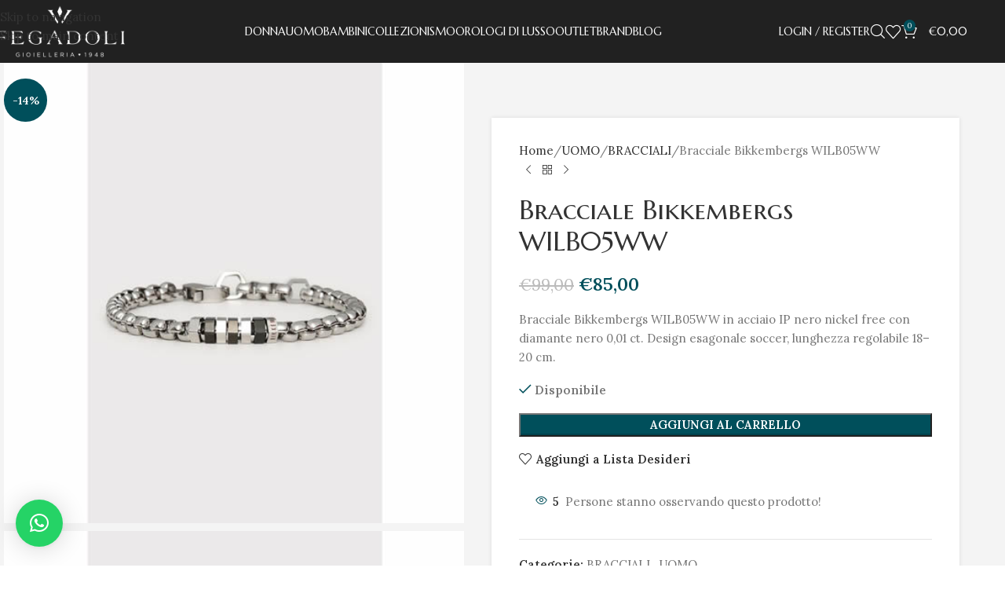

--- FILE ---
content_type: text/html; charset=UTF-8
request_url: https://gioielleriafegadoli.it/prodotto/bracciale-bikkembergs-wilb05ww/
body_size: 38435
content:
<!DOCTYPE html>
<html lang="it-IT">
<head>
	<meta charset="UTF-8">
	<link rel="profile" href="https://gmpg.org/xfn/11">
	<link rel="pingback" href="https://gioielleriafegadoli.it/xmlrpc.php">

	<meta name='robots' content='index, follow, max-image-preview:large, max-snippet:-1, max-video-preview:-1' />
	<style>img:is([sizes="auto" i], [sizes^="auto," i]) { contain-intrinsic-size: 3000px 1500px }</style>
	
	<!-- This site is optimized with the Yoast SEO Premium plugin v25.8 (Yoast SEO v25.8) - https://yoast.com/wordpress/plugins/seo/ -->
	<title>Bracciale Bikkembergs WILB05WW - Gioielleria Fegadoli</title>
	<meta name="description" content="Bracciale Bikkembergs WILB05WW in acciaio IP nero con diamante nero 0,01 ct. Design esagonale soccer, regolabile 18–20 cm. Garanzia ufficiale Bikkembergs." />
	<link rel="canonical" href="https://gioielleriafegadoli.it/prodotto/bracciale-bikkembergs-wilb05ww/" />
	<meta property="og:locale" content="it_IT" />
	<meta property="og:type" content="product" />
	<meta property="og:title" content="Bracciale Bikkembergs WILB05WW" />
	<meta property="og:description" content="Bracciale Bikkembergs WILB05WW in acciaio IP nero nickel free con diamante nero 0,01 ct. Design esagonale soccer, lunghezza regolabile 18–20 cm." />
	<meta property="og:url" content="https://gioielleriafegadoli.it/prodotto/bracciale-bikkembergs-wilb05ww/" />
	<meta property="og:site_name" content="Gioielleria Fegadoli" />
	<meta property="article:modified_time" content="2025-11-26T11:13:08+00:00" />
	<meta property="og:image" content="https://gioielleriafegadoli.it/wp-content/uploads/2021/10/BIKKEMBERGS-BOLB02WB-FEGADOLI_1.jpg" />
	<meta property="og:image:width" content="500" />
	<meta property="og:image:height" content="500" />
	<meta property="og:image:type" content="image/jpeg" /><meta property="og:image" content="https://gioielleriafegadoli.it/wp-content/uploads/2021/10/BIKKEMBERGS-BOLB02WB-FEGADOLI-2.jpg" />
	<meta property="og:image:width" content="500" />
	<meta property="og:image:height" content="500" />
	<meta property="og:image:type" content="image/jpeg" />
	<meta name="twitter:card" content="summary_large_image" />
	<meta name="twitter:label1" content="Prezzo" />
	<meta name="twitter:data1" content="&euro;85,00" />
	<meta name="twitter:label2" content="Disponibilità" />
	<meta name="twitter:data2" content="In stock" />
	<script type="application/ld+json" class="yoast-schema-graph">{"@context":"https://schema.org","@graph":[{"@type":["WebPage","ItemPage"],"@id":"https://gioielleriafegadoli.it/prodotto/bracciale-bikkembergs-wilb05ww/","url":"https://gioielleriafegadoli.it/prodotto/bracciale-bikkembergs-wilb05ww/","name":"Bracciale Bikkembergs WILB05WW - Gioielleria Fegadoli","isPartOf":{"@id":"https://gioielleriafegadoli.it/#website"},"primaryImageOfPage":{"@id":"https://gioielleriafegadoli.it/prodotto/bracciale-bikkembergs-wilb05ww/#primaryimage"},"image":{"@id":"https://gioielleriafegadoli.it/prodotto/bracciale-bikkembergs-wilb05ww/#primaryimage"},"thumbnailUrl":"https://gioielleriafegadoli.it/wp-content/uploads/2021/10/BIKKEMBERGS-BOLB02WB-FEGADOLI_1.jpg","description":"Bracciale Bikkembergs WILB05WW in acciaio IP nero con diamante nero 0,01 ct. Design esagonale soccer, regolabile 18–20 cm. Garanzia ufficiale Bikkembergs.","breadcrumb":{"@id":"https://gioielleriafegadoli.it/prodotto/bracciale-bikkembergs-wilb05ww/#breadcrumb"},"inLanguage":"it-IT","potentialAction":{"@type":"BuyAction","target":"https://gioielleriafegadoli.it/prodotto/bracciale-bikkembergs-wilb05ww/"}},{"@type":"ImageObject","inLanguage":"it-IT","@id":"https://gioielleriafegadoli.it/prodotto/bracciale-bikkembergs-wilb05ww/#primaryimage","url":"https://gioielleriafegadoli.it/wp-content/uploads/2021/10/BIKKEMBERGS-BOLB02WB-FEGADOLI_1.jpg","contentUrl":"https://gioielleriafegadoli.it/wp-content/uploads/2021/10/BIKKEMBERGS-BOLB02WB-FEGADOLI_1.jpg","width":500,"height":500,"caption":"Bracciale Bikkembergs"},{"@type":"BreadcrumbList","@id":"https://gioielleriafegadoli.it/prodotto/bracciale-bikkembergs-wilb05ww/#breadcrumb","itemListElement":[{"@type":"ListItem","position":1,"name":"Home","item":"https://gioielleriafegadoli.it/"},{"@type":"ListItem","position":2,"name":"Prodotti","item":"https://gioielleriafegadoli.it/shop/"},{"@type":"ListItem","position":3,"name":"Bracciale Bikkembergs WILB05WW"}]},{"@type":"WebSite","@id":"https://gioielleriafegadoli.it/#website","url":"https://gioielleriafegadoli.it/","name":"Gioielleria Fegadoli","description":"Dal 1948","publisher":{"@id":"https://gioielleriafegadoli.it/#organization"},"potentialAction":[{"@type":"SearchAction","target":{"@type":"EntryPoint","urlTemplate":"https://gioielleriafegadoli.it/?s={search_term_string}"},"query-input":{"@type":"PropertyValueSpecification","valueRequired":true,"valueName":"search_term_string"}}],"inLanguage":"it-IT"},{"@type":"Organization","@id":"https://gioielleriafegadoli.it/#organization","name":"Gioielleria Fegadoli","url":"https://gioielleriafegadoli.it/","logo":{"@type":"ImageObject","inLanguage":"it-IT","@id":"https://gioielleriafegadoli.it/#/schema/logo/image/","url":"https://gioielleriafegadoli.it/wp-content/uploads/2020/10/LOGO-FEGADOLI-old-black.png","contentUrl":"https://gioielleriafegadoli.it/wp-content/uploads/2020/10/LOGO-FEGADOLI-old-black.png","width":597,"height":261,"caption":"Gioielleria Fegadoli"},"image":{"@id":"https://gioielleriafegadoli.it/#/schema/logo/image/"},"sameAs":["https://www.facebook.com/gioielleriafegadoli1948","https://www.instagram.com/gioielleria_fegadoli/?hl=it","https://www.youtube.com/channel/UCTW1H59AtDZFGw3-zYnjtkg"]}]}</script>
	<meta property="product:price:amount" content="85.00" />
	<meta property="product:price:currency" content="EUR" />
	<meta property="og:availability" content="instock" />
	<meta property="product:availability" content="instock" />
	<meta property="product:condition" content="new" />
	<!-- / Yoast SEO Premium plugin. -->


<link rel='dns-prefetch' href='//www.googletagmanager.com' />
<link rel='dns-prefetch' href='//fonts.googleapis.com' />
<link rel="alternate" type="application/rss+xml" title="Gioielleria Fegadoli &raquo; Feed" href="https://gioielleriafegadoli.it/feed/" />
<link rel="alternate" type="application/rss+xml" title="Gioielleria Fegadoli &raquo; Feed dei commenti" href="https://gioielleriafegadoli.it/comments/feed/" />
<link rel='stylesheet' id='wp-block-library-css' href='https://gioielleriafegadoli.it/wp-includes/css/dist/block-library/style.min.css?ver=6.8.3' type='text/css' media='all' />
<style id='safe-svg-svg-icon-style-inline-css' type='text/css'>
.safe-svg-cover{text-align:center}.safe-svg-cover .safe-svg-inside{display:inline-block;max-width:100%}.safe-svg-cover svg{fill:currentColor;height:100%;max-height:100%;max-width:100%;width:100%}

</style>
<link rel='stylesheet' id='wc-blocks-style-css' href='https://gioielleriafegadoli.it/wp-content/plugins/woocommerce/assets/client/blocks/wc-blocks.css?ver=wc-10.4.3' type='text/css' media='all' />
<link rel='stylesheet' id='ion.range-slider-css' href='https://gioielleriafegadoli.it/wp-content/plugins/yith-woocommerce-ajax-product-filter-premium/assets/css/ion.range-slider.css?ver=2.3.1' type='text/css' media='all' />
<link rel='stylesheet' id='yith-wcan-shortcodes-css' href='https://gioielleriafegadoli.it/wp-content/plugins/yith-woocommerce-ajax-product-filter-premium/assets/css/shortcodes.css?ver=4.7.0' type='text/css' media='all' />
<style id='yith-wcan-shortcodes-inline-css' type='text/css'>
:root{
	--yith-wcan-filters_colors_titles: #333333;
	--yith-wcan-filters_colors_background: #FFFFFF;
	--yith-wcan-filters_colors_accent: rgb(159,157,159);
	--yith-wcan-filters_colors_accent_r: 159;
	--yith-wcan-filters_colors_accent_g: 157;
	--yith-wcan-filters_colors_accent_b: 159;
	--yith-wcan-color_swatches_border_radius: 100%;
	--yith-wcan-color_swatches_size: 30px;
	--yith-wcan-labels_style_background: #FFFFFF;
	--yith-wcan-labels_style_background_hover: rgb(159,157,159);
	--yith-wcan-labels_style_background_active: rgb(159,157,159);
	--yith-wcan-labels_style_text: #434343;
	--yith-wcan-labels_style_text_hover: #FFFFFF;
	--yith-wcan-labels_style_text_active: #FFFFFF;
	--yith-wcan-anchors_style_text: #434343;
	--yith-wcan-anchors_style_text_hover: rgb(159,157,159);
	--yith-wcan-anchors_style_text_active: rgb(159,157,159);
}
</style>
<style id='global-styles-inline-css' type='text/css'>
:root{--wp--preset--aspect-ratio--square: 1;--wp--preset--aspect-ratio--4-3: 4/3;--wp--preset--aspect-ratio--3-4: 3/4;--wp--preset--aspect-ratio--3-2: 3/2;--wp--preset--aspect-ratio--2-3: 2/3;--wp--preset--aspect-ratio--16-9: 16/9;--wp--preset--aspect-ratio--9-16: 9/16;--wp--preset--color--black: #000000;--wp--preset--color--cyan-bluish-gray: #abb8c3;--wp--preset--color--white: #ffffff;--wp--preset--color--pale-pink: #f78da7;--wp--preset--color--vivid-red: #cf2e2e;--wp--preset--color--luminous-vivid-orange: #ff6900;--wp--preset--color--luminous-vivid-amber: #fcb900;--wp--preset--color--light-green-cyan: #7bdcb5;--wp--preset--color--vivid-green-cyan: #00d084;--wp--preset--color--pale-cyan-blue: #8ed1fc;--wp--preset--color--vivid-cyan-blue: #0693e3;--wp--preset--color--vivid-purple: #9b51e0;--wp--preset--gradient--vivid-cyan-blue-to-vivid-purple: linear-gradient(135deg,rgba(6,147,227,1) 0%,rgb(155,81,224) 100%);--wp--preset--gradient--light-green-cyan-to-vivid-green-cyan: linear-gradient(135deg,rgb(122,220,180) 0%,rgb(0,208,130) 100%);--wp--preset--gradient--luminous-vivid-amber-to-luminous-vivid-orange: linear-gradient(135deg,rgba(252,185,0,1) 0%,rgba(255,105,0,1) 100%);--wp--preset--gradient--luminous-vivid-orange-to-vivid-red: linear-gradient(135deg,rgba(255,105,0,1) 0%,rgb(207,46,46) 100%);--wp--preset--gradient--very-light-gray-to-cyan-bluish-gray: linear-gradient(135deg,rgb(238,238,238) 0%,rgb(169,184,195) 100%);--wp--preset--gradient--cool-to-warm-spectrum: linear-gradient(135deg,rgb(74,234,220) 0%,rgb(151,120,209) 20%,rgb(207,42,186) 40%,rgb(238,44,130) 60%,rgb(251,105,98) 80%,rgb(254,248,76) 100%);--wp--preset--gradient--blush-light-purple: linear-gradient(135deg,rgb(255,206,236) 0%,rgb(152,150,240) 100%);--wp--preset--gradient--blush-bordeaux: linear-gradient(135deg,rgb(254,205,165) 0%,rgb(254,45,45) 50%,rgb(107,0,62) 100%);--wp--preset--gradient--luminous-dusk: linear-gradient(135deg,rgb(255,203,112) 0%,rgb(199,81,192) 50%,rgb(65,88,208) 100%);--wp--preset--gradient--pale-ocean: linear-gradient(135deg,rgb(255,245,203) 0%,rgb(182,227,212) 50%,rgb(51,167,181) 100%);--wp--preset--gradient--electric-grass: linear-gradient(135deg,rgb(202,248,128) 0%,rgb(113,206,126) 100%);--wp--preset--gradient--midnight: linear-gradient(135deg,rgb(2,3,129) 0%,rgb(40,116,252) 100%);--wp--preset--font-size--small: 13px;--wp--preset--font-size--medium: 20px;--wp--preset--font-size--large: 36px;--wp--preset--font-size--x-large: 42px;--wp--preset--spacing--20: 0.44rem;--wp--preset--spacing--30: 0.67rem;--wp--preset--spacing--40: 1rem;--wp--preset--spacing--50: 1.5rem;--wp--preset--spacing--60: 2.25rem;--wp--preset--spacing--70: 3.38rem;--wp--preset--spacing--80: 5.06rem;--wp--preset--shadow--natural: 6px 6px 9px rgba(0, 0, 0, 0.2);--wp--preset--shadow--deep: 12px 12px 50px rgba(0, 0, 0, 0.4);--wp--preset--shadow--sharp: 6px 6px 0px rgba(0, 0, 0, 0.2);--wp--preset--shadow--outlined: 6px 6px 0px -3px rgba(255, 255, 255, 1), 6px 6px rgba(0, 0, 0, 1);--wp--preset--shadow--crisp: 6px 6px 0px rgba(0, 0, 0, 1);}:where(body) { margin: 0; }.wp-site-blocks > .alignleft { float: left; margin-right: 2em; }.wp-site-blocks > .alignright { float: right; margin-left: 2em; }.wp-site-blocks > .aligncenter { justify-content: center; margin-left: auto; margin-right: auto; }:where(.is-layout-flex){gap: 0.5em;}:where(.is-layout-grid){gap: 0.5em;}.is-layout-flow > .alignleft{float: left;margin-inline-start: 0;margin-inline-end: 2em;}.is-layout-flow > .alignright{float: right;margin-inline-start: 2em;margin-inline-end: 0;}.is-layout-flow > .aligncenter{margin-left: auto !important;margin-right: auto !important;}.is-layout-constrained > .alignleft{float: left;margin-inline-start: 0;margin-inline-end: 2em;}.is-layout-constrained > .alignright{float: right;margin-inline-start: 2em;margin-inline-end: 0;}.is-layout-constrained > .aligncenter{margin-left: auto !important;margin-right: auto !important;}.is-layout-constrained > :where(:not(.alignleft):not(.alignright):not(.alignfull)){margin-left: auto !important;margin-right: auto !important;}body .is-layout-flex{display: flex;}.is-layout-flex{flex-wrap: wrap;align-items: center;}.is-layout-flex > :is(*, div){margin: 0;}body .is-layout-grid{display: grid;}.is-layout-grid > :is(*, div){margin: 0;}body{padding-top: 0px;padding-right: 0px;padding-bottom: 0px;padding-left: 0px;}a:where(:not(.wp-element-button)){text-decoration: none;}:root :where(.wp-element-button, .wp-block-button__link){background-color: #32373c;border-width: 0;color: #fff;font-family: inherit;font-size: inherit;line-height: inherit;padding: calc(0.667em + 2px) calc(1.333em + 2px);text-decoration: none;}.has-black-color{color: var(--wp--preset--color--black) !important;}.has-cyan-bluish-gray-color{color: var(--wp--preset--color--cyan-bluish-gray) !important;}.has-white-color{color: var(--wp--preset--color--white) !important;}.has-pale-pink-color{color: var(--wp--preset--color--pale-pink) !important;}.has-vivid-red-color{color: var(--wp--preset--color--vivid-red) !important;}.has-luminous-vivid-orange-color{color: var(--wp--preset--color--luminous-vivid-orange) !important;}.has-luminous-vivid-amber-color{color: var(--wp--preset--color--luminous-vivid-amber) !important;}.has-light-green-cyan-color{color: var(--wp--preset--color--light-green-cyan) !important;}.has-vivid-green-cyan-color{color: var(--wp--preset--color--vivid-green-cyan) !important;}.has-pale-cyan-blue-color{color: var(--wp--preset--color--pale-cyan-blue) !important;}.has-vivid-cyan-blue-color{color: var(--wp--preset--color--vivid-cyan-blue) !important;}.has-vivid-purple-color{color: var(--wp--preset--color--vivid-purple) !important;}.has-black-background-color{background-color: var(--wp--preset--color--black) !important;}.has-cyan-bluish-gray-background-color{background-color: var(--wp--preset--color--cyan-bluish-gray) !important;}.has-white-background-color{background-color: var(--wp--preset--color--white) !important;}.has-pale-pink-background-color{background-color: var(--wp--preset--color--pale-pink) !important;}.has-vivid-red-background-color{background-color: var(--wp--preset--color--vivid-red) !important;}.has-luminous-vivid-orange-background-color{background-color: var(--wp--preset--color--luminous-vivid-orange) !important;}.has-luminous-vivid-amber-background-color{background-color: var(--wp--preset--color--luminous-vivid-amber) !important;}.has-light-green-cyan-background-color{background-color: var(--wp--preset--color--light-green-cyan) !important;}.has-vivid-green-cyan-background-color{background-color: var(--wp--preset--color--vivid-green-cyan) !important;}.has-pale-cyan-blue-background-color{background-color: var(--wp--preset--color--pale-cyan-blue) !important;}.has-vivid-cyan-blue-background-color{background-color: var(--wp--preset--color--vivid-cyan-blue) !important;}.has-vivid-purple-background-color{background-color: var(--wp--preset--color--vivid-purple) !important;}.has-black-border-color{border-color: var(--wp--preset--color--black) !important;}.has-cyan-bluish-gray-border-color{border-color: var(--wp--preset--color--cyan-bluish-gray) !important;}.has-white-border-color{border-color: var(--wp--preset--color--white) !important;}.has-pale-pink-border-color{border-color: var(--wp--preset--color--pale-pink) !important;}.has-vivid-red-border-color{border-color: var(--wp--preset--color--vivid-red) !important;}.has-luminous-vivid-orange-border-color{border-color: var(--wp--preset--color--luminous-vivid-orange) !important;}.has-luminous-vivid-amber-border-color{border-color: var(--wp--preset--color--luminous-vivid-amber) !important;}.has-light-green-cyan-border-color{border-color: var(--wp--preset--color--light-green-cyan) !important;}.has-vivid-green-cyan-border-color{border-color: var(--wp--preset--color--vivid-green-cyan) !important;}.has-pale-cyan-blue-border-color{border-color: var(--wp--preset--color--pale-cyan-blue) !important;}.has-vivid-cyan-blue-border-color{border-color: var(--wp--preset--color--vivid-cyan-blue) !important;}.has-vivid-purple-border-color{border-color: var(--wp--preset--color--vivid-purple) !important;}.has-vivid-cyan-blue-to-vivid-purple-gradient-background{background: var(--wp--preset--gradient--vivid-cyan-blue-to-vivid-purple) !important;}.has-light-green-cyan-to-vivid-green-cyan-gradient-background{background: var(--wp--preset--gradient--light-green-cyan-to-vivid-green-cyan) !important;}.has-luminous-vivid-amber-to-luminous-vivid-orange-gradient-background{background: var(--wp--preset--gradient--luminous-vivid-amber-to-luminous-vivid-orange) !important;}.has-luminous-vivid-orange-to-vivid-red-gradient-background{background: var(--wp--preset--gradient--luminous-vivid-orange-to-vivid-red) !important;}.has-very-light-gray-to-cyan-bluish-gray-gradient-background{background: var(--wp--preset--gradient--very-light-gray-to-cyan-bluish-gray) !important;}.has-cool-to-warm-spectrum-gradient-background{background: var(--wp--preset--gradient--cool-to-warm-spectrum) !important;}.has-blush-light-purple-gradient-background{background: var(--wp--preset--gradient--blush-light-purple) !important;}.has-blush-bordeaux-gradient-background{background: var(--wp--preset--gradient--blush-bordeaux) !important;}.has-luminous-dusk-gradient-background{background: var(--wp--preset--gradient--luminous-dusk) !important;}.has-pale-ocean-gradient-background{background: var(--wp--preset--gradient--pale-ocean) !important;}.has-electric-grass-gradient-background{background: var(--wp--preset--gradient--electric-grass) !important;}.has-midnight-gradient-background{background: var(--wp--preset--gradient--midnight) !important;}.has-small-font-size{font-size: var(--wp--preset--font-size--small) !important;}.has-medium-font-size{font-size: var(--wp--preset--font-size--medium) !important;}.has-large-font-size{font-size: var(--wp--preset--font-size--large) !important;}.has-x-large-font-size{font-size: var(--wp--preset--font-size--x-large) !important;}
:where(.wp-block-post-template.is-layout-flex){gap: 1.25em;}:where(.wp-block-post-template.is-layout-grid){gap: 1.25em;}
:where(.wp-block-columns.is-layout-flex){gap: 2em;}:where(.wp-block-columns.is-layout-grid){gap: 2em;}
:root :where(.wp-block-pullquote){font-size: 1.5em;line-height: 1.6;}
</style>
<style id='woocommerce-inline-inline-css' type='text/css'>
.woocommerce form .form-row .required { visibility: visible; }
</style>
<link rel='stylesheet' id='gateway-css' href='https://gioielleriafegadoli.it/wp-content/plugins/woocommerce-paypal-payments/modules/ppcp-button/assets/css/gateway.css?ver=3.3.0' type='text/css' media='all' />
<link rel='stylesheet' id='yith_wcbm_badge_style-css' href='https://gioielleriafegadoli.it/wp-content/plugins/yith-woocommerce-badge-management-premium/assets/css/frontend.css?ver=3.19.0' type='text/css' media='all' />
<style id='yith_wcbm_badge_style-inline-css' type='text/css'>
.yith-wcbm-badge.yith-wcbm-badge-text.yith-wcbm-badge-30906 {
				top: 5px; right: auto; bottom: auto; left: 5px;
				opacity: 100%;
				
				margin: 0px 0px 0px 0px;
				padding: 1px 0px 0px 0px;
				background-color:#212121; border-radius: 5px 5px 5px 5px; width:155px; height:40px;
			}
</style>
<link rel='stylesheet' id='yith-gfont-open-sans-css' href='https://gioielleriafegadoli.it/wp-content/plugins/yith-woocommerce-badge-management-premium/assets/fonts/open-sans/style.css?ver=3.19.0' type='text/css' media='all' />
<link rel='stylesheet' id='pwb-styles-frontend-css' href='https://gioielleriafegadoli.it/wp-content/plugins/perfect-woocommerce-brands/build/frontend/css/style.css?ver=3.6.8' type='text/css' media='all' />
<link rel='stylesheet' id='ywdpd_owl-css' href='https://gioielleriafegadoli.it/wp-content/plugins/yith-woocommerce-dynamic-pricing-and-discounts-premium/assets/css/owl/owl.carousel.min.css?ver=4.23.0' type='text/css' media='all' />
<link rel='stylesheet' id='yith_ywdpd_frontend-css' href='https://gioielleriafegadoli.it/wp-content/plugins/yith-woocommerce-dynamic-pricing-and-discounts-premium/assets/css/frontend.css?ver=4.23.0' type='text/css' media='all' />
<link rel='stylesheet' id='wd-widget-price-filter-css' href='https://gioielleriafegadoli.it/wp-content/themes/woodmart/css/parts/woo-widget-price-filter.min.css?ver=8.3.6' type='text/css' media='all' />
<link rel='stylesheet' id='wd-widget-woo-other-css' href='https://gioielleriafegadoli.it/wp-content/themes/woodmart/css/parts/woo-widget-other.min.css?ver=8.3.6' type='text/css' media='all' />
<link rel='stylesheet' id='woo_discount_pro_style-css' href='https://gioielleriafegadoli.it/wp-content/plugins/woo-discount-rules-pro/Assets/Css/awdr_style.min.css?ver=2.6.13' type='text/css' media='all' />
<link rel='stylesheet' id='elementor-frontend-css' href='https://gioielleriafegadoli.it/wp-content/uploads/elementor/css/custom-frontend.min.css?ver=1768350433' type='text/css' media='all' />
<link rel='stylesheet' id='elementor-post-13806-css' href='https://gioielleriafegadoli.it/wp-content/uploads/elementor/css/post-13806.css?ver=1768350433' type='text/css' media='all' />
<link rel='stylesheet' id='wd-style-base-css' href='https://gioielleriafegadoli.it/wp-content/themes/woodmart/css/parts/base.min.css?ver=8.3.6' type='text/css' media='all' />
<link rel='stylesheet' id='wd-helpers-wpb-elem-css' href='https://gioielleriafegadoli.it/wp-content/themes/woodmart/css/parts/helpers-wpb-elem.min.css?ver=8.3.6' type='text/css' media='all' />
<link rel='stylesheet' id='wd-revolution-slider-css' href='https://gioielleriafegadoli.it/wp-content/themes/woodmart/css/parts/int-rev-slider.min.css?ver=8.3.6' type='text/css' media='all' />
<link rel='stylesheet' id='wd-woo-paypal-payments-css' href='https://gioielleriafegadoli.it/wp-content/themes/woodmart/css/parts/int-woo-paypal-payments.min.css?ver=8.3.6' type='text/css' media='all' />
<link rel='stylesheet' id='wd-elementor-base-css' href='https://gioielleriafegadoli.it/wp-content/themes/woodmart/css/parts/int-elem-base.min.css?ver=8.3.6' type='text/css' media='all' />
<link rel='stylesheet' id='wd-elementor-pro-base-css' href='https://gioielleriafegadoli.it/wp-content/themes/woodmart/css/parts/int-elementor-pro.min.css?ver=8.3.6' type='text/css' media='all' />
<link rel='stylesheet' id='wd-woocommerce-base-css' href='https://gioielleriafegadoli.it/wp-content/themes/woodmart/css/parts/woocommerce-base.min.css?ver=8.3.6' type='text/css' media='all' />
<link rel='stylesheet' id='wd-mod-star-rating-css' href='https://gioielleriafegadoli.it/wp-content/themes/woodmart/css/parts/mod-star-rating.min.css?ver=8.3.6' type='text/css' media='all' />
<link rel='stylesheet' id='wd-woocommerce-block-notices-css' href='https://gioielleriafegadoli.it/wp-content/themes/woodmart/css/parts/woo-mod-block-notices.min.css?ver=8.3.6' type='text/css' media='all' />
<link rel='stylesheet' id='wd-woo-mod-quantity-css' href='https://gioielleriafegadoli.it/wp-content/themes/woodmart/css/parts/woo-mod-quantity.min.css?ver=8.3.6' type='text/css' media='all' />
<link rel='stylesheet' id='wd-woo-single-prod-el-base-css' href='https://gioielleriafegadoli.it/wp-content/themes/woodmart/css/parts/woo-single-prod-el-base.min.css?ver=8.3.6' type='text/css' media='all' />
<link rel='stylesheet' id='wd-woo-mod-stock-status-css' href='https://gioielleriafegadoli.it/wp-content/themes/woodmart/css/parts/woo-mod-stock-status.min.css?ver=8.3.6' type='text/css' media='all' />
<link rel='stylesheet' id='wd-woo-mod-shop-attributes-css' href='https://gioielleriafegadoli.it/wp-content/themes/woodmart/css/parts/woo-mod-shop-attributes.min.css?ver=8.3.6' type='text/css' media='all' />
<link rel='stylesheet' id='wd-wp-blocks-css' href='https://gioielleriafegadoli.it/wp-content/themes/woodmart/css/parts/wp-blocks.min.css?ver=8.3.6' type='text/css' media='all' />
<link rel='stylesheet' id='child-style-css' href='https://gioielleriafegadoli.it/wp-content/themes/woodmart-child/style.css?ver=8.3.6' type='text/css' media='all' />
<link rel='stylesheet' id='wd-header-base-css' href='https://gioielleriafegadoli.it/wp-content/themes/woodmart/css/parts/header-base.min.css?ver=8.3.6' type='text/css' media='all' />
<link rel='stylesheet' id='wd-mod-tools-css' href='https://gioielleriafegadoli.it/wp-content/themes/woodmart/css/parts/mod-tools.min.css?ver=8.3.6' type='text/css' media='all' />
<link rel='stylesheet' id='wd-woo-mod-login-form-css' href='https://gioielleriafegadoli.it/wp-content/themes/woodmart/css/parts/woo-mod-login-form.min.css?ver=8.3.6' type='text/css' media='all' />
<link rel='stylesheet' id='wd-header-my-account-css' href='https://gioielleriafegadoli.it/wp-content/themes/woodmart/css/parts/header-el-my-account.min.css?ver=8.3.6' type='text/css' media='all' />
<link rel='stylesheet' id='wd-header-search-css' href='https://gioielleriafegadoli.it/wp-content/themes/woodmart/css/parts/header-el-search.min.css?ver=8.3.6' type='text/css' media='all' />
<link rel='stylesheet' id='wd-wd-search-form-css' href='https://gioielleriafegadoli.it/wp-content/themes/woodmart/css/parts/wd-search-form.min.css?ver=8.3.6' type='text/css' media='all' />
<link rel='stylesheet' id='wd-wd-search-results-css' href='https://gioielleriafegadoli.it/wp-content/themes/woodmart/css/parts/wd-search-results.min.css?ver=8.3.6' type='text/css' media='all' />
<link rel='stylesheet' id='wd-wd-search-dropdown-css' href='https://gioielleriafegadoli.it/wp-content/themes/woodmart/css/parts/wd-search-dropdown.min.css?ver=8.3.6' type='text/css' media='all' />
<link rel='stylesheet' id='wd-header-elements-base-css' href='https://gioielleriafegadoli.it/wp-content/themes/woodmart/css/parts/header-el-base.min.css?ver=8.3.6' type='text/css' media='all' />
<link rel='stylesheet' id='wd-header-cart-side-css' href='https://gioielleriafegadoli.it/wp-content/themes/woodmart/css/parts/header-el-cart-side.min.css?ver=8.3.6' type='text/css' media='all' />
<link rel='stylesheet' id='wd-header-cart-css' href='https://gioielleriafegadoli.it/wp-content/themes/woodmart/css/parts/header-el-cart.min.css?ver=8.3.6' type='text/css' media='all' />
<link rel='stylesheet' id='wd-widget-shopping-cart-css' href='https://gioielleriafegadoli.it/wp-content/themes/woodmart/css/parts/woo-widget-shopping-cart.min.css?ver=8.3.6' type='text/css' media='all' />
<link rel='stylesheet' id='wd-widget-product-list-css' href='https://gioielleriafegadoli.it/wp-content/themes/woodmart/css/parts/woo-widget-product-list.min.css?ver=8.3.6' type='text/css' media='all' />
<link rel='stylesheet' id='wd-header-mobile-nav-dropdown-css' href='https://gioielleriafegadoli.it/wp-content/themes/woodmart/css/parts/header-el-mobile-nav-dropdown.min.css?ver=8.3.6' type='text/css' media='all' />
<link rel='stylesheet' id='wd-woo-single-prod-predefined-css' href='https://gioielleriafegadoli.it/wp-content/themes/woodmart/css/parts/woo-single-prod-predefined.min.css?ver=8.3.6' type='text/css' media='all' />
<link rel='stylesheet' id='wd-woo-single-prod-and-quick-view-predefined-css' href='https://gioielleriafegadoli.it/wp-content/themes/woodmart/css/parts/woo-single-prod-and-quick-view-predefined.min.css?ver=8.3.6' type='text/css' media='all' />
<link rel='stylesheet' id='wd-woo-single-prod-el-tabs-predefined-css' href='https://gioielleriafegadoli.it/wp-content/themes/woodmart/css/parts/woo-single-prod-el-tabs-predefined.min.css?ver=8.3.6' type='text/css' media='all' />
<link rel='stylesheet' id='wd-woo-single-prod-opt-base-css' href='https://gioielleriafegadoli.it/wp-content/themes/woodmart/css/parts/woo-single-prod-opt-base.min.css?ver=8.3.6' type='text/css' media='all' />
<link rel='stylesheet' id='wd-woo-single-prod-el-gallery-css' href='https://gioielleriafegadoli.it/wp-content/themes/woodmart/css/parts/woo-single-prod-el-gallery.min.css?ver=8.3.6' type='text/css' media='all' />
<link rel='stylesheet' id='wd-woo-single-prod-el-gallery-opt-thumb-grid-lg-css' href='https://gioielleriafegadoli.it/wp-content/themes/woodmart/css/parts/woo-single-prod-el-gallery-opt-thumb-grid.min.css?ver=8.3.6' type='text/css' media='(min-width: 1025px)' />
<link rel='stylesheet' id='wd-swiper-css' href='https://gioielleriafegadoli.it/wp-content/themes/woodmart/css/parts/lib-swiper.min.css?ver=8.3.6' type='text/css' media='all' />
<link rel='stylesheet' id='wd-woo-mod-product-labels-css' href='https://gioielleriafegadoli.it/wp-content/themes/woodmart/css/parts/woo-mod-product-labels.min.css?ver=8.3.6' type='text/css' media='all' />
<link rel='stylesheet' id='wd-woo-mod-product-labels-round-css' href='https://gioielleriafegadoli.it/wp-content/themes/woodmart/css/parts/woo-mod-product-labels-round.min.css?ver=8.3.6' type='text/css' media='all' />
<link rel='stylesheet' id='wd-swiper-arrows-css' href='https://gioielleriafegadoli.it/wp-content/themes/woodmart/css/parts/lib-swiper-arrows.min.css?ver=8.3.6' type='text/css' media='all' />
<link rel='stylesheet' id='wd-photoswipe-css' href='https://gioielleriafegadoli.it/wp-content/themes/woodmart/css/parts/lib-photoswipe.min.css?ver=8.3.6' type='text/css' media='all' />
<link rel='stylesheet' id='wd-woo-single-prod-el-navigation-css' href='https://gioielleriafegadoli.it/wp-content/themes/woodmart/css/parts/woo-single-prod-el-navigation.min.css?ver=8.3.6' type='text/css' media='all' />
<link rel='stylesheet' id='wd-woo-mod-product-info-css' href='https://gioielleriafegadoli.it/wp-content/themes/woodmart/css/parts/woo-mod-product-info.min.css?ver=8.3.6' type='text/css' media='all' />
<link rel='stylesheet' id='wd-woo-opt-visits-count-css' href='https://gioielleriafegadoli.it/wp-content/themes/woodmart/css/parts/woo-opt-visits-count.min.css?ver=8.3.6' type='text/css' media='all' />
<link rel='stylesheet' id='wd-social-icons-css' href='https://gioielleriafegadoli.it/wp-content/themes/woodmart/css/parts/el-social-icons.min.css?ver=8.3.6' type='text/css' media='all' />
<link rel='stylesheet' id='wd-tabs-css' href='https://gioielleriafegadoli.it/wp-content/themes/woodmart/css/parts/el-tabs.min.css?ver=8.3.6' type='text/css' media='all' />
<link rel='stylesheet' id='wd-woo-single-prod-el-tabs-opt-layout-tabs-css' href='https://gioielleriafegadoli.it/wp-content/themes/woodmart/css/parts/woo-single-prod-el-tabs-opt-layout-tabs.min.css?ver=8.3.6' type='text/css' media='all' />
<link rel='stylesheet' id='wd-accordion-css' href='https://gioielleriafegadoli.it/wp-content/themes/woodmart/css/parts/el-accordion.min.css?ver=8.3.6' type='text/css' media='all' />
<link rel='stylesheet' id='wd-accordion-elem-wpb-css' href='https://gioielleriafegadoli.it/wp-content/themes/woodmart/css/parts/el-accordion-wpb-elem.min.css?ver=8.3.6' type='text/css' media='all' />
<link rel='stylesheet' id='wd-product-loop-css' href='https://gioielleriafegadoli.it/wp-content/themes/woodmart/css/parts/woo-product-loop.min.css?ver=8.3.6' type='text/css' media='all' />
<link rel='stylesheet' id='wd-product-loop-icons-css' href='https://gioielleriafegadoli.it/wp-content/themes/woodmart/css/parts/woo-product-loop-icons.min.css?ver=8.3.6' type='text/css' media='all' />
<link rel='stylesheet' id='wd-woo-opt-products-bg-css' href='https://gioielleriafegadoli.it/wp-content/themes/woodmart/css/parts/woo-opt-products-bg.min.css?ver=8.3.6' type='text/css' media='all' />
<link rel='stylesheet' id='wd-woo-opt-products-shadow-css' href='https://gioielleriafegadoli.it/wp-content/themes/woodmart/css/parts/woo-opt-products-shadow.min.css?ver=8.3.6' type='text/css' media='all' />
<link rel='stylesheet' id='wd-bordered-product-css' href='https://gioielleriafegadoli.it/wp-content/themes/woodmart/css/parts/woo-opt-bordered-product.min.css?ver=8.3.6' type='text/css' media='all' />
<link rel='stylesheet' id='wd-woo-opt-title-limit-css' href='https://gioielleriafegadoli.it/wp-content/themes/woodmart/css/parts/woo-opt-title-limit.min.css?ver=8.3.6' type='text/css' media='all' />
<link rel='stylesheet' id='wd-widget-collapse-css' href='https://gioielleriafegadoli.it/wp-content/themes/woodmart/css/parts/opt-widget-collapse.min.css?ver=8.3.6' type='text/css' media='all' />
<link rel='stylesheet' id='wd-footer-base-css' href='https://gioielleriafegadoli.it/wp-content/themes/woodmart/css/parts/footer-base.min.css?ver=8.3.6' type='text/css' media='all' />
<link rel='stylesheet' id='wd-text-block-css' href='https://gioielleriafegadoli.it/wp-content/themes/woodmart/css/parts/el-text-block.min.css?ver=8.3.6' type='text/css' media='all' />
<link rel='stylesheet' id='wd-list-css' href='https://gioielleriafegadoli.it/wp-content/themes/woodmart/css/parts/el-list.min.css?ver=8.3.6' type='text/css' media='all' />
<link rel='stylesheet' id='wd-el-list-css' href='https://gioielleriafegadoli.it/wp-content/themes/woodmart/css/parts/el-list-wpb-elem.min.css?ver=8.3.6' type='text/css' media='all' />
<link rel='stylesheet' id='wd-widget-wd-recent-posts-css' href='https://gioielleriafegadoli.it/wp-content/themes/woodmart/css/parts/widget-wd-recent-posts.min.css?ver=8.3.6' type='text/css' media='all' />
<link rel='stylesheet' id='wd-widget-nav-css' href='https://gioielleriafegadoli.it/wp-content/themes/woodmart/css/parts/widget-nav.min.css?ver=8.3.6' type='text/css' media='all' />
<link rel='stylesheet' id='wd-scroll-top-css' href='https://gioielleriafegadoli.it/wp-content/themes/woodmart/css/parts/opt-scrolltotop.min.css?ver=8.3.6' type='text/css' media='all' />
<link rel='stylesheet' id='wd-header-my-account-sidebar-css' href='https://gioielleriafegadoli.it/wp-content/themes/woodmart/css/parts/header-el-my-account-sidebar.min.css?ver=8.3.6' type='text/css' media='all' />
<link rel='stylesheet' id='wd-bottom-toolbar-css' href='https://gioielleriafegadoli.it/wp-content/themes/woodmart/css/parts/opt-bottom-toolbar.min.css?ver=8.3.6' type='text/css' media='all' />
<link rel='stylesheet' id='xts-style-theme_settings_default-css' href='https://gioielleriafegadoli.it/wp-content/uploads/2026/01/xts-theme_settings_default-1767975224.css?ver=8.3.6' type='text/css' media='all' />
<link rel='stylesheet' id='xts-google-fonts-css' href='https://fonts.googleapis.com/css?family=Lora%3A400%2C600%7CMarcellus+SC%3A400&#038;ver=8.3.6' type='text/css' media='all' />
<script type="text/template" id="tmpl-variation-template">
	<div class="woocommerce-variation-description">{{{ data.variation.variation_description }}}</div>
	<div class="woocommerce-variation-price">{{{ data.variation.price_html }}}</div>
	<div class="woocommerce-variation-availability">{{{ data.variation.availability_html }}}</div>
</script>
<script type="text/template" id="tmpl-unavailable-variation-template">
	<p role="alert">Questo prodotto non è disponibile. Scegli un&#039;altra combinazione.</p>
</script>
<script type="text/javascript" src="https://gioielleriafegadoli.it/wp-includes/js/jquery/jquery.min.js?ver=3.7.1" id="jquery-core-js"></script>
<script type="text/javascript" src="https://gioielleriafegadoli.it/wp-includes/js/jquery/jquery-migrate.min.js?ver=3.4.1" id="jquery-migrate-js"></script>
<script type="text/javascript" src="//gioielleriafegadoli.it/wp-content/plugins/revslider/sr6/assets/js/rbtools.min.js?ver=6.7.38" async id="tp-tools-js"></script>
<script type="text/javascript" src="//gioielleriafegadoli.it/wp-content/plugins/revslider/sr6/assets/js/rs6.min.js?ver=6.7.38" async id="revmin-js"></script>
<script type="text/javascript" src="https://gioielleriafegadoli.it/wp-content/plugins/woocommerce/assets/js/jquery-blockui/jquery.blockUI.min.js?ver=2.7.0-wc.10.4.3" id="wc-jquery-blockui-js" data-wp-strategy="defer"></script>
<script type="text/javascript" id="wc-add-to-cart-js-extra">
/* <![CDATA[ */
var wc_add_to_cart_params = {"ajax_url":"\/wp-admin\/admin-ajax.php","wc_ajax_url":"\/?wc-ajax=%%endpoint%%","i18n_view_cart":"Visualizza carrello","cart_url":"https:\/\/gioielleriafegadoli.it\/carrello\/","is_cart":"","cart_redirect_after_add":"no"};
/* ]]> */
</script>
<script type="text/javascript" src="https://gioielleriafegadoli.it/wp-content/plugins/woocommerce/assets/js/frontend/add-to-cart.min.js?ver=10.4.3" id="wc-add-to-cart-js" defer="defer" data-wp-strategy="defer"></script>
<script type="text/javascript" src="https://gioielleriafegadoli.it/wp-content/plugins/woocommerce/assets/js/zoom/jquery.zoom.min.js?ver=1.7.21-wc.10.4.3" id="wc-zoom-js" defer="defer" data-wp-strategy="defer"></script>
<script type="text/javascript" id="wc-single-product-js-extra">
/* <![CDATA[ */
var wc_single_product_params = {"i18n_required_rating_text":"Seleziona una valutazione","i18n_rating_options":["1 stella su 5","2 stelle su 5","3 stelle su 5","4 stelle su 5","5 stelle su 5"],"i18n_product_gallery_trigger_text":"Visualizza la galleria di immagini a schermo intero","review_rating_required":"yes","flexslider":{"rtl":false,"animation":"slide","smoothHeight":true,"directionNav":false,"controlNav":"thumbnails","slideshow":false,"animationSpeed":500,"animationLoop":false,"allowOneSlide":false},"zoom_enabled":"","zoom_options":[],"photoswipe_enabled":"","photoswipe_options":{"shareEl":false,"closeOnScroll":false,"history":false,"hideAnimationDuration":0,"showAnimationDuration":0},"flexslider_enabled":""};
/* ]]> */
</script>
<script type="text/javascript" src="https://gioielleriafegadoli.it/wp-content/plugins/woocommerce/assets/js/frontend/single-product.min.js?ver=10.4.3" id="wc-single-product-js" defer="defer" data-wp-strategy="defer"></script>
<script type="text/javascript" src="https://gioielleriafegadoli.it/wp-content/plugins/woocommerce/assets/js/js-cookie/js.cookie.min.js?ver=2.1.4-wc.10.4.3" id="wc-js-cookie-js" data-wp-strategy="defer"></script>
<script type="text/javascript" src="https://gioielleriafegadoli.it/wp-includes/js/underscore.min.js?ver=1.13.7" id="underscore-js"></script>
<script type="text/javascript" id="wp-util-js-extra">
/* <![CDATA[ */
var _wpUtilSettings = {"ajax":{"url":"\/wp-admin\/admin-ajax.php"}};
/* ]]> */
</script>
<script type="text/javascript" src="https://gioielleriafegadoli.it/wp-includes/js/wp-util.min.js?ver=6.8.3" id="wp-util-js"></script>
<script type="text/javascript" id="wc-add-to-cart-variation-js-extra">
/* <![CDATA[ */
var wc_add_to_cart_variation_params = {"wc_ajax_url":"\/?wc-ajax=%%endpoint%%","i18n_no_matching_variations_text":"Nessun prodotto corrisponde alla tua scelta. Prova con un'altra combinazione.","i18n_make_a_selection_text":"Seleziona le opzioni del prodotto prima di aggiungerlo al carrello.","i18n_unavailable_text":"Questo prodotto non \u00e8 disponibile. Scegli un'altra combinazione.","i18n_reset_alert_text":"La tua selezione \u00e8 stata azzerata. Seleziona le opzioni del prodotto prima di aggiungerlo al carrello."};
/* ]]> */
</script>
<script type="text/javascript" src="https://gioielleriafegadoli.it/wp-content/plugins/woocommerce/assets/js/frontend/add-to-cart-variation.min.js?ver=10.4.3" id="wc-add-to-cart-variation-js" defer="defer" data-wp-strategy="defer"></script>

<!-- Snippet del tag Google (gtag.js) aggiunto da Site Kit -->
<!-- Snippet Google Analytics aggiunto da Site Kit -->
<!-- Snippet di Google Ads aggiunto da Site Kit -->
<script type="text/javascript" src="https://www.googletagmanager.com/gtag/js?id=GT-NGJ9VZRB" id="google_gtagjs-js" async></script>
<script type="text/javascript" id="google_gtagjs-js-after">
/* <![CDATA[ */
window.dataLayer = window.dataLayer || [];function gtag(){dataLayer.push(arguments);}
gtag("set","linker",{"domains":["gioielleriafegadoli.it"]});
gtag("js", new Date());
gtag("set", "developer_id.dZTNiMT", true);
gtag("config", "GT-NGJ9VZRB");
gtag("config", "AW-17660860444");
 window._googlesitekit = window._googlesitekit || {}; window._googlesitekit.throttledEvents = []; window._googlesitekit.gtagEvent = (name, data) => { var key = JSON.stringify( { name, data } ); if ( !! window._googlesitekit.throttledEvents[ key ] ) { return; } window._googlesitekit.throttledEvents[ key ] = true; setTimeout( () => { delete window._googlesitekit.throttledEvents[ key ]; }, 5 ); gtag( "event", name, { ...data, event_source: "site-kit" } ); }; 
/* ]]> */
</script>
<script type="text/javascript" src="https://gioielleriafegadoli.it/wp-content/themes/woodmart/js/scripts/global/scrollBar.min.js?ver=8.3.6" id="wd-scrollbar-js"></script>
<link rel="https://api.w.org/" href="https://gioielleriafegadoli.it/wp-json/" /><link rel="alternate" title="JSON" type="application/json" href="https://gioielleriafegadoli.it/wp-json/wp/v2/product/8831" /><link rel="EditURI" type="application/rsd+xml" title="RSD" href="https://gioielleriafegadoli.it/xmlrpc.php?rsd" />
<meta name="generator" content="WordPress 6.8.3" />
<meta name="generator" content="WooCommerce 10.4.3" />
<link rel='shortlink' href='https://gioielleriafegadoli.it/?p=8831' />
<link rel="alternate" title="oEmbed (JSON)" type="application/json+oembed" href="https://gioielleriafegadoli.it/wp-json/oembed/1.0/embed?url=https%3A%2F%2Fgioielleriafegadoli.it%2Fprodotto%2Fbracciale-bikkembergs-wilb05ww%2F" />
<link rel="alternate" title="oEmbed (XML)" type="text/xml+oembed" href="https://gioielleriafegadoli.it/wp-json/oembed/1.0/embed?url=https%3A%2F%2Fgioielleriafegadoli.it%2Fprodotto%2Fbracciale-bikkembergs-wilb05ww%2F&#038;format=xml" />
<meta name="generator" content="Site Kit by Google 1.167.0" /><!-- Poper Code Start - poper.ai -->
<script 
  id="poper-js-script" 
  data-account-id="189a8c9a6b148c4e8831c395bf794851" 
  src="https://app.poper.ai/share/poper.js" 
  defer
></script>
<script>
    window.Poper = window.Poper || [];
    window.Poper.push({
        accountID: "189a8c9a6b148c4e8831c395bf794851",
    });
</script>
<!-- Poper Code End -->
<script
    src="https://app.rybbit.io/api/script.js"
    data-site-id="119068ea7632"
    defer
></script>
        <script type="text/javascript">
            (function() {
                var sbSiteSecret = "7c7a1baa-7cc2-40fa-b99d-203cdfef5e51";
                window.sitebehaviourTrackingSecret = sbSiteSecret;
                var scriptElement = document.createElement('script');
                scriptElement.async = true;
                scriptElement.id = "site-behaviour-script-v2";
                scriptElement.src = "https://sitebehaviour-cdn.fra1.cdn.digitaloceanspaces.com/index.min.js?sitebehaviour-secret=" + sbSiteSecret;
                document.head.appendChild(scriptElement); 
            })()
        </script>
        <!-- Google site verification - Google for WooCommerce -->
<meta name="google-site-verification" content="AhGdYFV0TU6gWn1kxwn7DKtMXZ-H_6Ga9RktghC4dHk" />
					<meta name="viewport" content="width=device-width, initial-scale=1.0, maximum-scale=1.0, user-scalable=no">
										<noscript><style>.woocommerce-product-gallery{ opacity: 1 !important; }</style></noscript>
	<meta name="google-site-verification" content="EjekQm5XIQWtweARl9VQg0EafvbL_1AMViQZYPJf6Xk"><meta name="generator" content="Elementor 3.33.4; features: e_font_icon_svg, additional_custom_breakpoints; settings: css_print_method-external, google_font-enabled, font_display-swap">
<style type="text/css">.recentcomments a{display:inline !important;padding:0 !important;margin:0 !important;}</style>			<style>
				.e-con.e-parent:nth-of-type(n+4):not(.e-lazyloaded):not(.e-no-lazyload),
				.e-con.e-parent:nth-of-type(n+4):not(.e-lazyloaded):not(.e-no-lazyload) * {
					background-image: none !important;
				}
				@media screen and (max-height: 1024px) {
					.e-con.e-parent:nth-of-type(n+3):not(.e-lazyloaded):not(.e-no-lazyload),
					.e-con.e-parent:nth-of-type(n+3):not(.e-lazyloaded):not(.e-no-lazyload) * {
						background-image: none !important;
					}
				}
				@media screen and (max-height: 640px) {
					.e-con.e-parent:nth-of-type(n+2):not(.e-lazyloaded):not(.e-no-lazyload),
					.e-con.e-parent:nth-of-type(n+2):not(.e-lazyloaded):not(.e-no-lazyload) * {
						background-image: none !important;
					}
				}
			</style>
			<meta name="generator" content="Powered by Slider Revolution 6.7.38 - responsive, Mobile-Friendly Slider Plugin for WordPress with comfortable drag and drop interface." />
<link rel="icon" href="https://gioielleriafegadoli.it/wp-content/uploads/2020/07/cropped-favicon-32x32.png" sizes="32x32" />
<link rel="icon" href="https://gioielleriafegadoli.it/wp-content/uploads/2020/07/cropped-favicon-192x192.png" sizes="192x192" />
<link rel="apple-touch-icon" href="https://gioielleriafegadoli.it/wp-content/uploads/2020/07/cropped-favicon-180x180.png" />
<meta name="msapplication-TileImage" content="https://gioielleriafegadoli.it/wp-content/uploads/2020/07/cropped-favicon-270x270.png" />
<script>function setREVStartSize(e){
			//window.requestAnimationFrame(function() {
				window.RSIW = window.RSIW===undefined ? window.innerWidth : window.RSIW;
				window.RSIH = window.RSIH===undefined ? window.innerHeight : window.RSIH;
				try {
					var pw = document.getElementById(e.c).parentNode.offsetWidth,
						newh;
					pw = pw===0 || isNaN(pw) || (e.l=="fullwidth" || e.layout=="fullwidth") ? window.RSIW : pw;
					e.tabw = e.tabw===undefined ? 0 : parseInt(e.tabw);
					e.thumbw = e.thumbw===undefined ? 0 : parseInt(e.thumbw);
					e.tabh = e.tabh===undefined ? 0 : parseInt(e.tabh);
					e.thumbh = e.thumbh===undefined ? 0 : parseInt(e.thumbh);
					e.tabhide = e.tabhide===undefined ? 0 : parseInt(e.tabhide);
					e.thumbhide = e.thumbhide===undefined ? 0 : parseInt(e.thumbhide);
					e.mh = e.mh===undefined || e.mh=="" || e.mh==="auto" ? 0 : parseInt(e.mh,0);
					if(e.layout==="fullscreen" || e.l==="fullscreen")
						newh = Math.max(e.mh,window.RSIH);
					else{
						e.gw = Array.isArray(e.gw) ? e.gw : [e.gw];
						for (var i in e.rl) if (e.gw[i]===undefined || e.gw[i]===0) e.gw[i] = e.gw[i-1];
						e.gh = e.el===undefined || e.el==="" || (Array.isArray(e.el) && e.el.length==0)? e.gh : e.el;
						e.gh = Array.isArray(e.gh) ? e.gh : [e.gh];
						for (var i in e.rl) if (e.gh[i]===undefined || e.gh[i]===0) e.gh[i] = e.gh[i-1];
											
						var nl = new Array(e.rl.length),
							ix = 0,
							sl;
						e.tabw = e.tabhide>=pw ? 0 : e.tabw;
						e.thumbw = e.thumbhide>=pw ? 0 : e.thumbw;
						e.tabh = e.tabhide>=pw ? 0 : e.tabh;
						e.thumbh = e.thumbhide>=pw ? 0 : e.thumbh;
						for (var i in e.rl) nl[i] = e.rl[i]<window.RSIW ? 0 : e.rl[i];
						sl = nl[0];
						for (var i in nl) if (sl>nl[i] && nl[i]>0) { sl = nl[i]; ix=i;}
						var m = pw>(e.gw[ix]+e.tabw+e.thumbw) ? 1 : (pw-(e.tabw+e.thumbw)) / (e.gw[ix]);
						newh =  (e.gh[ix] * m) + (e.tabh + e.thumbh);
					}
					var el = document.getElementById(e.c);
					if (el!==null && el) el.style.height = newh+"px";
					el = document.getElementById(e.c+"_wrapper");
					if (el!==null && el) {
						el.style.height = newh+"px";
						el.style.display = "block";
					}
				} catch(e){
					console.log("Failure at Presize of Slider:" + e)
				}
			//});
		  };</script>
		<style type="text/css" id="wp-custom-css">
			span.onsale {
    background: #212121;
    color: white;
    padding: 5px 10px;
    font-size: 13px;
    font-weight: 700;
	  z-index:111111;
	  display:block;
	  border-radius:5px;
	  max-width:163px;
	  margin-top:5px;
}
.wd-search-suggestions .container-image-and-badge .yith-wcbm-badge {
    display: none !important;
}
span.onsale.wdr-onsale {
    display: none;
}
span.onsale {
    margin-bottom: -40px;
    z-index: 1111111;
    display: block;
    position: relative;
    margin-left: 5px;
}
@media only screen and (max-width: 992px) {
.qlwapp__button {
    margin-bottom: 65px!important;
}
}
		</style>
		<style>
		
		</style>			<style id="wd-style-header_562797-css" data-type="wd-style-header_562797">
				:root{
	--wd-top-bar-h: .00001px;
	--wd-top-bar-sm-h: .00001px;
	--wd-top-bar-sticky-h: .00001px;
	--wd-top-bar-brd-w: .00001px;

	--wd-header-general-h: 80px;
	--wd-header-general-sm-h: 60px;
	--wd-header-general-sticky-h: 60px;
	--wd-header-general-brd-w: .00001px;

	--wd-header-bottom-h: .00001px;
	--wd-header-bottom-sm-h: .00001px;
	--wd-header-bottom-sticky-h: .00001px;
	--wd-header-bottom-brd-w: .00001px;

	--wd-header-clone-h: .00001px;

	--wd-header-brd-w: calc(var(--wd-top-bar-brd-w) + var(--wd-header-general-brd-w) + var(--wd-header-bottom-brd-w));
	--wd-header-h: calc(var(--wd-top-bar-h) + var(--wd-header-general-h) + var(--wd-header-bottom-h) + var(--wd-header-brd-w));
	--wd-header-sticky-h: calc(var(--wd-top-bar-sticky-h) + var(--wd-header-general-sticky-h) + var(--wd-header-bottom-sticky-h) + var(--wd-header-clone-h) + var(--wd-header-brd-w));
	--wd-header-sm-h: calc(var(--wd-top-bar-sm-h) + var(--wd-header-general-sm-h) + var(--wd-header-bottom-sm-h) + var(--wd-header-brd-w));
}


.whb-sticked .whb-general-header .wd-dropdown:not(.sub-sub-menu) {
	margin-top: 9px;
}

.whb-sticked .whb-general-header .wd-dropdown:not(.sub-sub-menu):after {
	height: 20px;
}






		
.whb-9x1ytaxq7aphtb3npidp form.searchform {
	--wd-form-height: 46px;
}
.whb-general-header {
	border-bottom-width: 0px;border-bottom-style: solid;
}

.whb-header-bottom {
	border-bottom-width: 0px;border-bottom-style: solid;
}
			</style>
			
		<!-- Global site tag (gtag.js) - Google Ads: AW-17660860444 - Google for WooCommerce -->
		<script async src="https://www.googletagmanager.com/gtag/js?id=AW-17660860444"></script>
		<script>
			window.dataLayer = window.dataLayer || [];
			function gtag() { dataLayer.push(arguments); }
			gtag( 'consent', 'default', {
				analytics_storage: 'denied',
				ad_storage: 'denied',
				ad_user_data: 'denied',
				ad_personalization: 'denied',
				region: ['AT', 'BE', 'BG', 'HR', 'CY', 'CZ', 'DK', 'EE', 'FI', 'FR', 'DE', 'GR', 'HU', 'IS', 'IE', 'IT', 'LV', 'LI', 'LT', 'LU', 'MT', 'NL', 'NO', 'PL', 'PT', 'RO', 'SK', 'SI', 'ES', 'SE', 'GB', 'CH'],
				wait_for_update: 500,
			} );
			gtag('js', new Date());
			gtag('set', 'developer_id.dOGY3NW', true);
			gtag("config", "AW-17660860444", { "groups": "GLA", "send_page_view": false });		</script>

		</head>

<body class="wp-singular product-template-default single single-product postid-8831 wp-theme-woodmart wp-child-theme-woodmart-child theme-woodmart woocommerce woocommerce-page woocommerce-no-js yith-wcan-pro filters-in-modal yith-wcbm-theme-woodmart wrapper-full-width  categories-accordion-on woodmart-ajax-shop-on sticky-toolbar-on elementor-default elementor-kit-13806">
			<script type="text/javascript" id="wd-flicker-fix">// Flicker fix.</script><script type="text/javascript">
/* <![CDATA[ */
gtag("event", "page_view", {send_to: "GLA"});
/* ]]> */
</script>
		<div class="wd-skip-links">
								<a href="#menu-menu" class="wd-skip-navigation btn">
						Skip to navigation					</a>
								<a href="#main-content" class="wd-skip-content btn">
				Skip to main content			</a>
		</div>
			
	
	<div class="wd-page-wrapper website-wrapper">
									<header class="whb-header whb-header_562797 whb-full-width whb-sticky-shadow whb-scroll-stick whb-sticky-real whb-hide-on-scroll">
					<div class="whb-main-header">
	
<div class="whb-row whb-general-header whb-sticky-row whb-without-bg whb-without-border whb-color-light whb-flex-flex-middle">
	<div class="container">
		<div class="whb-flex-row whb-general-header-inner">
			<div class="whb-column whb-col-left whb-column8 whb-visible-lg">
	<div class="site-logo whb-gs8bcnxektjsro21n657 wd-switch-logo">
	<a href="https://gioielleriafegadoli.it/" class="wd-logo wd-main-logo" rel="home" aria-label="Site logo">
		<img width="200" height="81" src="https://gioielleriafegadoli.it/wp-content/uploads/2020/08/LOGO-FEGADOLI-white-e1598630171377.png" class="attachment-full size-full" alt="" style="max-width:180px;" decoding="async" srcset="https://gioielleriafegadoli.it/wp-content/uploads/2020/08/LOGO-FEGADOLI-white-e1598630171377.png 200w, https://gioielleriafegadoli.it/wp-content/uploads/2020/08/LOGO-FEGADOLI-white-e1598630171377-150x61.png 150w" sizes="(max-width: 200px) 100vw, 200px" />	</a>
					<a href="https://gioielleriafegadoli.it/" class="wd-logo wd-sticky-logo" rel="home">
			<img width="200" height="81" src="https://gioielleriafegadoli.it/wp-content/uploads/2020/08/LOGO-FEGADOLI-white-e1598630171377.png" class="attachment-full size-full" alt="" style="max-width:180px;" decoding="async" srcset="https://gioielleriafegadoli.it/wp-content/uploads/2020/08/LOGO-FEGADOLI-white-e1598630171377.png 200w, https://gioielleriafegadoli.it/wp-content/uploads/2020/08/LOGO-FEGADOLI-white-e1598630171377-150x61.png 150w" sizes="(max-width: 200px) 100vw, 200px" />		</a>
	</div>
</div>
<div class="whb-column whb-col-center whb-column9 whb-visible-lg">
	<nav class="wd-header-nav wd-header-main-nav text-center wd-design-1 whb-p2ohnqzt7vyqtiguoc50" role="navigation" aria-label="Main navigation">
	<ul id="menu-menu" class="menu wd-nav wd-nav-header wd-nav-main wd-style-underline wd-gap-s"><li id="menu-item-30160" class="menu-item menu-item-type-taxonomy menu-item-object-product_cat menu-item-has-children menu-item-30160 item-level-0 menu-simple-dropdown wd-event-hover" ><a href="https://gioielleriafegadoli.it/categoria-prodotto/donna/" class="woodmart-nav-link"><span class="nav-link-text">DONNA</span></a><div class="color-scheme-dark wd-design-default wd-dropdown-menu wd-dropdown"><div class="container wd-entry-content">
<ul class="wd-sub-menu color-scheme-dark">
	<li id="menu-item-30161" class="menu-item menu-item-type-taxonomy menu-item-object-product_cat menu-item-30161 item-level-1 wd-event-hover" ><a href="https://gioielleriafegadoli.it/categoria-prodotto/donna/accessori-donna/" class="woodmart-nav-link">ACCESSORI</a></li>
	<li id="menu-item-30162" class="menu-item menu-item-type-taxonomy menu-item-object-product_cat menu-item-30162 item-level-1 wd-event-hover" ><a href="https://gioielleriafegadoli.it/categoria-prodotto/donna/anelli-donna/" class="woodmart-nav-link">ANELLI</a></li>
	<li id="menu-item-30163" class="menu-item menu-item-type-taxonomy menu-item-object-product_cat menu-item-30163 item-level-1 wd-event-hover" ><a href="https://gioielleriafegadoli.it/categoria-prodotto/donna/bracciali-donna/" class="woodmart-nav-link">BRACCIALI</a></li>
	<li id="menu-item-30164" class="menu-item menu-item-type-taxonomy menu-item-object-product_cat menu-item-30164 item-level-1 wd-event-hover" ><a href="https://gioielleriafegadoli.it/categoria-prodotto/donna/charms-donna/" class="woodmart-nav-link">CHARMS</a></li>
	<li id="menu-item-30165" class="menu-item menu-item-type-taxonomy menu-item-object-product_cat menu-item-30165 item-level-1 wd-event-hover" ><a href="https://gioielleriafegadoli.it/categoria-prodotto/donna/collane-donna/" class="woodmart-nav-link">COLLANE</a></li>
	<li id="menu-item-30166" class="menu-item menu-item-type-taxonomy menu-item-object-product_cat menu-item-30166 item-level-1 wd-event-hover" ><a href="https://gioielleriafegadoli.it/categoria-prodotto/donna/orecchini-donna/" class="woodmart-nav-link">ORECCHINI</a></li>
	<li id="menu-item-30167" class="menu-item menu-item-type-taxonomy menu-item-object-product_cat menu-item-30167 item-level-1 wd-event-hover" ><a href="https://gioielleriafegadoli.it/categoria-prodotto/donna/orologi-donna/" class="woodmart-nav-link">OROLOGI</a></li>
	<li id="menu-item-30168" class="menu-item menu-item-type-taxonomy menu-item-object-product_cat menu-item-30168 item-level-1 wd-event-hover" ><a href="https://gioielleriafegadoli.it/categoria-prodotto/fedi/" class="woodmart-nav-link">FEDI</a></li>
</ul>
</div>
</div>
</li>
<li id="menu-item-30176" class="menu-item menu-item-type-taxonomy menu-item-object-product_cat menu-item-has-children menu-item-30176 item-level-0 menu-simple-dropdown wd-event-hover" ><a href="https://gioielleriafegadoli.it/categoria-prodotto/uomo/" class="woodmart-nav-link"><span class="nav-link-text">UOMO</span></a><div class="color-scheme-dark wd-design-default wd-dropdown-menu wd-dropdown"><div class="container wd-entry-content">
<ul class="wd-sub-menu color-scheme-dark">
	<li id="menu-item-30177" class="menu-item menu-item-type-taxonomy menu-item-object-product_cat menu-item-30177 item-level-1 wd-event-hover" ><a href="https://gioielleriafegadoli.it/categoria-prodotto/uomo/accessori-uomo/" class="woodmart-nav-link">ACCESSORI</a></li>
	<li id="menu-item-30178" class="menu-item menu-item-type-taxonomy menu-item-object-product_cat menu-item-30178 item-level-1 wd-event-hover" ><a href="https://gioielleriafegadoli.it/categoria-prodotto/uomo/anelli-uomo/" class="woodmart-nav-link">ANELLI</a></li>
	<li id="menu-item-30179" class="menu-item menu-item-type-taxonomy menu-item-object-product_cat menu-item-30179 item-level-1 wd-event-hover" ><a href="https://gioielleriafegadoli.it/categoria-prodotto/uomo/bracciali-uomo/" class="woodmart-nav-link">BRACCIALI</a></li>
	<li id="menu-item-30180" class="menu-item menu-item-type-taxonomy menu-item-object-product_cat menu-item-30180 item-level-1 wd-event-hover" ><a href="https://gioielleriafegadoli.it/categoria-prodotto/uomo/charms-uomo/" class="woodmart-nav-link">CHARMS</a></li>
	<li id="menu-item-30181" class="menu-item menu-item-type-taxonomy menu-item-object-product_cat menu-item-30181 item-level-1 wd-event-hover" ><a href="https://gioielleriafegadoli.it/categoria-prodotto/uomo/collane-uomo/" class="woodmart-nav-link">COLLANE</a></li>
	<li id="menu-item-30182" class="menu-item menu-item-type-taxonomy menu-item-object-product_cat menu-item-30182 item-level-1 wd-event-hover" ><a href="https://gioielleriafegadoli.it/categoria-prodotto/uomo/orecchini-uomo/" class="woodmart-nav-link">ORECCHINI</a></li>
	<li id="menu-item-30183" class="menu-item menu-item-type-taxonomy menu-item-object-product_cat menu-item-30183 item-level-1 wd-event-hover" ><a href="https://gioielleriafegadoli.it/categoria-prodotto/uomo/orologi-uomo/" class="woodmart-nav-link">OROLOGI</a></li>
	<li id="menu-item-30184" class="menu-item menu-item-type-taxonomy menu-item-object-product_cat menu-item-30184 item-level-1 wd-event-hover" ><a href="https://gioielleriafegadoli.it/categoria-prodotto/fedi/" class="woodmart-nav-link">FEDI</a></li>
</ul>
</div>
</div>
</li>
<li id="menu-item-30152" class="menu-item menu-item-type-taxonomy menu-item-object-product_cat menu-item-has-children menu-item-30152 item-level-0 menu-simple-dropdown wd-event-hover" ><a href="https://gioielleriafegadoli.it/categoria-prodotto/bambino/" class="woodmart-nav-link"><span class="nav-link-text">BAMBINI</span></a><div class="color-scheme-dark wd-design-default wd-dropdown-menu wd-dropdown"><div class="container wd-entry-content">
<ul class="wd-sub-menu color-scheme-dark">
	<li id="menu-item-30155" class="menu-item menu-item-type-taxonomy menu-item-object-product_cat menu-item-30155 item-level-1 wd-event-hover" ><a href="https://gioielleriafegadoli.it/categoria-prodotto/bambino/charms-bambino/" class="woodmart-nav-link">CHARMS</a></li>
	<li id="menu-item-30156" class="menu-item menu-item-type-taxonomy menu-item-object-product_cat menu-item-30156 item-level-1 wd-event-hover" ><a href="https://gioielleriafegadoli.it/categoria-prodotto/bambino/collane-bambino/" class="woodmart-nav-link">COLLANE</a></li>
	<li id="menu-item-30157" class="menu-item menu-item-type-taxonomy menu-item-object-product_cat menu-item-30157 item-level-1 wd-event-hover" ><a href="https://gioielleriafegadoli.it/categoria-prodotto/bambino/orecchini-bambino/" class="woodmart-nav-link">ORECCHINI</a></li>
	<li id="menu-item-30158" class="menu-item menu-item-type-taxonomy menu-item-object-product_cat menu-item-30158 item-level-1 wd-event-hover" ><a href="https://gioielleriafegadoli.it/categoria-prodotto/bambino/orologi-bambino/" class="woodmart-nav-link">OROLOGI</a></li>
</ul>
</div>
</div>
</li>
<li id="menu-item-30159" class="menu-item menu-item-type-taxonomy menu-item-object-product_cat menu-item-30159 item-level-0 menu-simple-dropdown wd-event-hover" ><a href="https://gioielleriafegadoli.it/categoria-prodotto/collezionismo/" class="woodmart-nav-link"><span class="nav-link-text">COLLEZIONISMO</span></a></li>
<li id="menu-item-30169" class="menu-item menu-item-type-taxonomy menu-item-object-product_cat menu-item-30169 item-level-0 menu-simple-dropdown wd-event-hover" ><a href="https://gioielleriafegadoli.it/categoria-prodotto/orologi-lusso-secondo-polso/" class="woodmart-nav-link"><span class="nav-link-text">OROLOGI DI LUSSO</span></a></li>
<li id="menu-item-32149" class="menu-item menu-item-type-taxonomy menu-item-object-product_cat menu-item-32149 item-level-0 menu-simple-dropdown wd-event-hover" ><a href="https://gioielleriafegadoli.it/categoria-prodotto/outlet/" class="woodmart-nav-link"><span class="nav-link-text">OUTLET</span></a></li>
<li id="menu-item-30185" class="menu-item menu-item-type-custom menu-item-object-custom menu-item-30185 item-level-0 menu-simple-dropdown wd-event-hover" ><a href="https://gioielleriafegadoli.it/brands/" class="woodmart-nav-link"><span class="nav-link-text">BRAND</span></a></li>
<li id="menu-item-30186" class="menu-item menu-item-type-custom menu-item-object-custom menu-item-30186 item-level-0 menu-simple-dropdown wd-event-hover" ><a href="https://gioielleriafegadoli.it/blog/" class="woodmart-nav-link"><span class="nav-link-text">BLOG</span></a></li>
</ul></nav>
</div>
<div class="whb-column whb-col-right whb-column10 whb-visible-lg">
	<div class="wd-header-my-account wd-tools-element wd-event-hover wd-design-1 wd-account-style-text login-side-opener whb-vssfpylqqax9pvkfnxoz">
			<a href="https://gioielleriafegadoli.it/mio-account/" title="Account">
			
				<span class="wd-tools-icon">
									</span>
				<span class="wd-tools-text">
				Login / Register			</span>

					</a>

			</div>
<div class="wd-header-search wd-tools-element wd-design-1 wd-style-icon wd-display-dropdown whb-9x1ytaxq7aphtb3npidp wd-event-hover" title="Cerca">
	<a href="#" rel="nofollow" aria-label="Cerca">
		
			<span class="wd-tools-icon">
							</span>

			<span class="wd-tools-text">
				Cerca			</span>

			</a>

	<div class="wd-search-dropdown  wd-dropdown">

<form role="search" method="get" class="searchform  wd-style-default woodmart-ajax-search" action="https://gioielleriafegadoli.it/"  data-thumbnail="1" data-price="1" data-post_type="product" data-count="20" data-sku="0" data-symbols_count="3" data-include_cat_search="no" autocomplete="off">
	<input type="text" class="s" placeholder="Ricerca prodotti" value="" name="s" aria-label="Cerca" title="Ricerca prodotti" required/>
	<input type="hidden" name="post_type" value="product">

	<span tabindex="0" aria-label="Clear search" class="wd-clear-search wd-role-btn wd-hide"></span>

	
	<button type="submit" class="searchsubmit">
		<span>
			Search		</span>
			</button>
</form>

	<div class="wd-search-results-wrapper">
		<div class="wd-search-results wd-dropdown-results wd-dropdown wd-scroll">
			<div class="wd-scroll-content">
				
				
							</div>
		</div>
	</div>

</div>
</div>

<div class="wd-header-wishlist wd-tools-element wd-style-icon wd-design-2 whb-a22wdkiy3r40yw2paskq" title="My Wishlist">
	<a href="https://gioielleriafegadoli.it/wishlist/" title="Wishlist products">
		
			<span class="wd-tools-icon">
				
							</span>

			<span class="wd-tools-text">
				Lista Desideri			</span>

			</a>
</div>

<div class="wd-header-cart wd-tools-element wd-design-2 cart-widget-opener whb-nedhm962r512y1xz9j06">
	<a href="https://gioielleriafegadoli.it/carrello/" title="Carrello">
		
			<span class="wd-tools-icon">
															<span class="wd-cart-number wd-tools-count">0 <span>items</span></span>
									</span>
			<span class="wd-tools-text">
				
										<span class="wd-cart-subtotal"><span class="woocommerce-Price-amount amount"><bdi><span class="woocommerce-Price-currencySymbol">&euro;</span>0,00</bdi></span></span>
					</span>

			</a>
	</div>
</div>
<div class="whb-column whb-mobile-left whb-column_mobile2 whb-hidden-lg">
	<div class="wd-tools-element wd-header-mobile-nav wd-style-text wd-design-1 whb-g1k0m1tib7raxrwkm1t3">
	<a href="#" rel="nofollow" aria-label="Open mobile menu">
		
		<span class="wd-tools-icon">
					</span>

		<span class="wd-tools-text">Menu</span>

			</a>
</div></div>
<div class="whb-column whb-mobile-center whb-column_mobile3 whb-hidden-lg">
	<div class="site-logo whb-lt7vdqgaccmapftzurvt wd-switch-logo">
	<a href="https://gioielleriafegadoli.it/" class="wd-logo wd-main-logo" rel="home" aria-label="Site logo">
		<img width="597" height="261" src="https://gioielleriafegadoli.it/wp-content/uploads/2021/05/LOGO-FEGADOLI-WHITE.png" class="attachment-full size-full" alt="" style="max-width:138px;" decoding="async" srcset="https://gioielleriafegadoli.it/wp-content/uploads/2021/05/LOGO-FEGADOLI-WHITE.png 597w, https://gioielleriafegadoli.it/wp-content/uploads/2021/05/LOGO-FEGADOLI-WHITE-430x188.png 430w, https://gioielleriafegadoli.it/wp-content/uploads/2021/05/LOGO-FEGADOLI-WHITE-150x66.png 150w, https://gioielleriafegadoli.it/wp-content/uploads/2021/05/LOGO-FEGADOLI-WHITE-300x131.png 300w" sizes="(max-width: 597px) 100vw, 597px" />	</a>
					<a href="https://gioielleriafegadoli.it/" class="wd-logo wd-sticky-logo" rel="home">
			<img width="597" height="261" src="https://gioielleriafegadoli.it/wp-content/uploads/2021/05/LOGO-FEGADOLI-WHITE.png" class="attachment-full size-full" alt="" style="max-width:138px;" decoding="async" srcset="https://gioielleriafegadoli.it/wp-content/uploads/2021/05/LOGO-FEGADOLI-WHITE.png 597w, https://gioielleriafegadoli.it/wp-content/uploads/2021/05/LOGO-FEGADOLI-WHITE-430x188.png 430w, https://gioielleriafegadoli.it/wp-content/uploads/2021/05/LOGO-FEGADOLI-WHITE-150x66.png 150w, https://gioielleriafegadoli.it/wp-content/uploads/2021/05/LOGO-FEGADOLI-WHITE-300x131.png 300w" sizes="(max-width: 597px) 100vw, 597px" />		</a>
	</div>
</div>
<div class="whb-column whb-mobile-right whb-column_mobile4 whb-hidden-lg">
	
<div class="wd-header-cart wd-tools-element wd-design-5 cart-widget-opener whb-trk5sfmvib0ch1s1qbtc">
	<a href="https://gioielleriafegadoli.it/carrello/" title="Carrello">
		
			<span class="wd-tools-icon">
															<span class="wd-cart-number wd-tools-count">0 <span>items</span></span>
									</span>
			<span class="wd-tools-text">
				
										<span class="wd-cart-subtotal"><span class="woocommerce-Price-amount amount"><bdi><span class="woocommerce-Price-currencySymbol">&euro;</span>0,00</bdi></span></span>
					</span>

			</a>
	</div>
</div>
		</div>
	</div>
</div>
</div>
				</header>
			
								<div class="wd-page-content main-page-wrapper">
		
		
		<main id="main-content" class="wd-content-layout content-layout-wrapper wd-builder-off" role="main">
				

	<div class="wd-content-area site-content">
	
		


<div id="product-8831" class="single-product-page single-product-content product-design-default tabs-location-standard tabs-type-tabs meta-location-add_to_cart reviews-location-tabs wd-sticky-on product-summary-shadow product-sticky-on product-no-bg product type-product post-8831 status-publish first instock product_cat-bracciali-uomo product_cat-uomo has-post-thumbnail sale shipping-taxable purchasable product-type-simple">

	<div class="container">

		<div class="woocommerce-notices-wrapper"></div>
		<div class="product-image-summary-wrap">
			
			<div class="product-image-summary" >
				<div class="product-image-summary-inner wd-grid-g" style="--wd-col-lg:12;--wd-gap-lg:30px;--wd-gap-sm:20px;">
					<div class="product-images wd-grid-col" style="--wd-col-lg:6;--wd-col-md:6;--wd-col-sm:12;">
						<div class="woocommerce-product-gallery woocommerce-product-gallery--with-images woocommerce-product-gallery--columns-4 images wd-has-thumb thumbs-grid-bottom_column images image-action-zoom">
	<div class="wd-carousel-container wd-gallery-images wd-off-lg">
		<div class="wd-carousel-inner">

		<div class="product-labels labels-rounded"><span class="onsale product-label">-14%</span></div>
		<figure class="woocommerce-product-gallery__wrapper wd-carousel wd-grid" style="--wd-col-lg:1;--wd-col-md:1;--wd-col-sm:1;">
			<div class="wd-carousel-wrap">

				<div class="wd-carousel-item"><figure data-thumb="https://gioielleriafegadoli.it/wp-content/uploads/2021/10/BIKKEMBERGS-BOLB02WB-FEGADOLI_1-150x150.jpg" data-thumb-alt="Bracciale Bikkembergs" class="woocommerce-product-gallery__image"><a data-elementor-open-lightbox="no" href="https://gioielleriafegadoli.it/wp-content/uploads/2021/10/BIKKEMBERGS-BOLB02WB-FEGADOLI_1.jpg"><img width="500" height="500" src="https://gioielleriafegadoli.it/wp-content/uploads/2021/10/BIKKEMBERGS-BOLB02WB-FEGADOLI_1.jpg" class="wp-post-image wp-post-image" alt="Bracciale Bikkembergs" title="BIKKEMBERGS-BOLB02WB-FEGADOLI_1" data-caption="" data-src="https://gioielleriafegadoli.it/wp-content/uploads/2021/10/BIKKEMBERGS-BOLB02WB-FEGADOLI_1.jpg" data-large_image="https://gioielleriafegadoli.it/wp-content/uploads/2021/10/BIKKEMBERGS-BOLB02WB-FEGADOLI_1.jpg" data-large_image_width="500" data-large_image_height="500" decoding="async" fetchpriority="high" srcset="https://gioielleriafegadoli.it/wp-content/uploads/2021/10/BIKKEMBERGS-BOLB02WB-FEGADOLI_1.jpg 500w, https://gioielleriafegadoli.it/wp-content/uploads/2021/10/BIKKEMBERGS-BOLB02WB-FEGADOLI_1-430x430.jpg 430w, https://gioielleriafegadoli.it/wp-content/uploads/2021/10/BIKKEMBERGS-BOLB02WB-FEGADOLI_1-150x150.jpg 150w, https://gioielleriafegadoli.it/wp-content/uploads/2021/10/BIKKEMBERGS-BOLB02WB-FEGADOLI_1-300x300.jpg 300w, https://gioielleriafegadoli.it/wp-content/uploads/2021/10/BIKKEMBERGS-BOLB02WB-FEGADOLI_1-100x100.jpg 100w, https://gioielleriafegadoli.it/wp-content/uploads/2021/10/BIKKEMBERGS-BOLB02WB-FEGADOLI_1-125x125.jpg 125w" sizes="(max-width: 500px) 100vw, 500px" /></a></figure></div>
						<div class="wd-carousel-item">
			<figure data-thumb="https://gioielleriafegadoli.it/wp-content/uploads/2021/10/BIKKEMBERGS-BOLB02WB-FEGADOLI-2-150x150.jpg" data-thumb-alt="Bracciale Bikkembergs WILB05WW - immagine 2" class="woocommerce-product-gallery__image">
				<a data-elementor-open-lightbox="no" href="https://gioielleriafegadoli.it/wp-content/uploads/2021/10/BIKKEMBERGS-BOLB02WB-FEGADOLI-2.jpg">
					<img width="500" height="500" src="https://gioielleriafegadoli.it/wp-content/uploads/2021/10/BIKKEMBERGS-BOLB02WB-FEGADOLI-2.jpg" class="" alt="Bracciale Bikkembergs WILB05WW - immagine 2" title="BIKKEMBERGS-BOLB02WB-FEGADOLI-2" data-caption="" data-src="https://gioielleriafegadoli.it/wp-content/uploads/2021/10/BIKKEMBERGS-BOLB02WB-FEGADOLI-2.jpg" data-large_image="https://gioielleriafegadoli.it/wp-content/uploads/2021/10/BIKKEMBERGS-BOLB02WB-FEGADOLI-2.jpg" data-large_image_width="500" data-large_image_height="500" decoding="async" srcset="https://gioielleriafegadoli.it/wp-content/uploads/2021/10/BIKKEMBERGS-BOLB02WB-FEGADOLI-2.jpg 500w, https://gioielleriafegadoli.it/wp-content/uploads/2021/10/BIKKEMBERGS-BOLB02WB-FEGADOLI-2-430x430.jpg 430w, https://gioielleriafegadoli.it/wp-content/uploads/2021/10/BIKKEMBERGS-BOLB02WB-FEGADOLI-2-150x150.jpg 150w, https://gioielleriafegadoli.it/wp-content/uploads/2021/10/BIKKEMBERGS-BOLB02WB-FEGADOLI-2-300x300.jpg 300w, https://gioielleriafegadoli.it/wp-content/uploads/2021/10/BIKKEMBERGS-BOLB02WB-FEGADOLI-2-100x100.jpg 100w" sizes="(max-width: 500px) 100vw, 500px" />				</a>
			</figure>
		</div>
					</div>
		</figure>

					<div class="wd-nav-arrows wd-pos-sep wd-hover-1 wd-custom-style wd-icon-1">
			<div class="wd-btn-arrow wd-prev wd-disabled">
				<div class="wd-arrow-inner"></div>
			</div>
			<div class="wd-btn-arrow wd-next">
				<div class="wd-arrow-inner"></div>
			</div>
		</div>
		
					<div class="product-additional-galleries">
					<div class="wd-show-product-gallery-wrap wd-action-btn wd-style-icon-bg-text wd-gallery-btn"><a href="#" rel="nofollow" class="woodmart-show-product-gallery"><span>Click to enlarge</span></a></div>
					</div>
		
		</div>

			</div>

	</div>
					</div>
					<div class="summary entry-summary text-left wd-grid-col" style="--wd-col-lg:6;--wd-col-md:6;--wd-col-sm:12;">
						<div class="summary-inner wd-set-mb reset-last-child">
															<div class="single-breadcrumbs-wrapper wd-grid-f">
																			<nav class="wd-breadcrumbs woocommerce-breadcrumb" aria-label="Breadcrumb">				<a href="https://gioielleriafegadoli.it">
					Home				</a>
			<span class="wd-delimiter"></span>				<a href="https://gioielleriafegadoli.it/categoria-prodotto/uomo/">
					UOMO				</a>
			<span class="wd-delimiter"></span>				<a href="https://gioielleriafegadoli.it/categoria-prodotto/uomo/bracciali-uomo/" class="wd-last-link">
					BRACCIALI				</a>
			<span class="wd-delimiter"></span>				<span class="wd-last">
					Bracciale Bikkembergs WILB05WW				</span>
			</nav>																												
<div class="wd-products-nav">
			<div class="wd-event-hover">
			<a class="wd-product-nav-btn wd-btn-prev" href="https://gioielleriafegadoli.it/prodotto/bracciale-bikkemberg-geob02ww/" aria-label="Previous product"></a>

			<div class="wd-dropdown">
				<a href="https://gioielleriafegadoli.it/prodotto/bracciale-bikkemberg-geob02ww/" class="wd-product-nav-thumb">
					<img width="150" height="150" src="https://gioielleriafegadoli.it/wp-content/uploads/2021/10/BIKKEMBERGS-GEOB02WW-FEGADOLI-1-150x150.jpg" class="attachment-thumbnail size-thumbnail" alt="Bracciale Bikkemberg" decoding="async" srcset="https://gioielleriafegadoli.it/wp-content/uploads/2021/10/BIKKEMBERGS-GEOB02WW-FEGADOLI-1-150x150.jpg 150w, https://gioielleriafegadoli.it/wp-content/uploads/2021/10/BIKKEMBERGS-GEOB02WW-FEGADOLI-1-430x430.jpg 430w, https://gioielleriafegadoli.it/wp-content/uploads/2021/10/BIKKEMBERGS-GEOB02WW-FEGADOLI-1-300x300.jpg 300w, https://gioielleriafegadoli.it/wp-content/uploads/2021/10/BIKKEMBERGS-GEOB02WW-FEGADOLI-1-100x100.jpg 100w, https://gioielleriafegadoli.it/wp-content/uploads/2021/10/BIKKEMBERGS-GEOB02WW-FEGADOLI-1-125x125.jpg 125w, https://gioielleriafegadoli.it/wp-content/uploads/2021/10/BIKKEMBERGS-GEOB02WW-FEGADOLI-1.jpg 500w" sizes="(max-width: 150px) 100vw, 150px" />				</a>

				<div class="wd-product-nav-desc">
					<a href="https://gioielleriafegadoli.it/prodotto/bracciale-bikkemberg-geob02ww/" class="wd-entities-title">
						Bracciale Bikkemberg GEOB02WW					</a>

					<span class="price">
						<del aria-hidden="true"><span class="woocommerce-Price-amount amount"><bdi><span class="woocommerce-Price-currencySymbol">&euro;</span>159,00</bdi></span></del> <span class="screen-reader-text">Il prezzo originale era: &euro;159,00.</span><ins aria-hidden="true"><span class="woocommerce-Price-amount amount"><bdi><span class="woocommerce-Price-currencySymbol">&euro;</span>140,00</bdi></span></ins><span class="screen-reader-text">Il prezzo attuale è: &euro;140,00.</span>					</span>
				</div>
			</div>
		</div>
	
	<a href="" class="wd-product-nav-btn wd-btn-back wd-tooltip">
		<span>
			Back to products		</span>
	</a>

			<div class="wd-event-hover">
			<a class="wd-product-nav-btn wd-btn-next" href="https://gioielleriafegadoli.it/prodotto/bracciale-bikkembergs-embb01wr/" aria-label="Next product"></a>

			<div class="wd-dropdown">
				<a href="https://gioielleriafegadoli.it/prodotto/bracciale-bikkembergs-embb01wr/" class="wd-product-nav-thumb">
					<img width="150" height="150" src="https://gioielleriafegadoli.it/wp-content/uploads/2021/10/BIKKEMBERGS-EMBB01WR-FEGADOLI-1-150x150.jpg" class="attachment-thumbnail size-thumbnail" alt="Bracciale Bikkembergs" decoding="async" loading="lazy" srcset="https://gioielleriafegadoli.it/wp-content/uploads/2021/10/BIKKEMBERGS-EMBB01WR-FEGADOLI-1-150x150.jpg 150w, https://gioielleriafegadoli.it/wp-content/uploads/2021/10/BIKKEMBERGS-EMBB01WR-FEGADOLI-1-430x430.jpg 430w, https://gioielleriafegadoli.it/wp-content/uploads/2021/10/BIKKEMBERGS-EMBB01WR-FEGADOLI-1-300x300.jpg 300w, https://gioielleriafegadoli.it/wp-content/uploads/2021/10/BIKKEMBERGS-EMBB01WR-FEGADOLI-1-100x100.jpg 100w, https://gioielleriafegadoli.it/wp-content/uploads/2021/10/BIKKEMBERGS-EMBB01WR-FEGADOLI-1-125x125.jpg 125w, https://gioielleriafegadoli.it/wp-content/uploads/2021/10/BIKKEMBERGS-EMBB01WR-FEGADOLI-1.jpg 500w" sizes="auto, (max-width: 150px) 100vw, 150px" />				</a>

				<div class="wd-product-nav-desc">
					<a href="https://gioielleriafegadoli.it/prodotto/bracciale-bikkembergs-embb01wr/" class="wd-entities-title">
						Bracciale Bikkembergs EMBB01WR					</a>

					<span class="price">
						<del aria-hidden="true"><span class="woocommerce-Price-amount amount"><bdi><span class="woocommerce-Price-currencySymbol">&euro;</span>109,00</bdi></span></del> <span class="screen-reader-text">Il prezzo originale era: &euro;109,00.</span><ins aria-hidden="true"><span class="woocommerce-Price-amount amount"><bdi><span class="woocommerce-Price-currencySymbol">&euro;</span>90,00</bdi></span></ins><span class="screen-reader-text">Il prezzo attuale è: &euro;90,00.</span>					</span>
				</div>
			</div>
		</div>
	</div>
																	</div>
							
							
<h1 class="product_title entry-title wd-entities-title">
	
	Bracciale Bikkembergs WILB05WW
	</h1>
<p class="price"><del aria-hidden="true"><span class="woocommerce-Price-amount amount"><bdi><span class="woocommerce-Price-currencySymbol">&euro;</span>99,00</bdi></span></del> <span class="screen-reader-text">Il prezzo originale era: &euro;99,00.</span><ins aria-hidden="true"><span class="woocommerce-Price-amount amount"><bdi><span class="woocommerce-Price-currencySymbol">&euro;</span>85,00</bdi></span></ins><span class="screen-reader-text">Il prezzo attuale è: &euro;85,00.</span></p>
<div class="woocommerce-product-details__short-description">
	<p>Bracciale Bikkembergs WILB05WW in acciaio IP nero nickel free con diamante nero 0,01 ct. Design esagonale soccer, lunghezza regolabile 18–20 cm.</p>
</div>
					<div class="ywdpd-table-discounts-wrapper"></div><div class="ywdpd-notices-wrapper"></div><p class="stock in-stock wd-style-default">Disponibile</p>

	
	<form class="cart" action="https://gioielleriafegadoli.it/prodotto/bracciale-bikkembergs-wilb05ww/" method="post" enctype='multipart/form-data'>
		
		
<div class="quantity hidden">
	
	
	<label class="screen-reader-text" for="quantity_697632da35120">Bracciale Bikkembergs WILB05WW quantità</label>
	<input
		type="hidden"
				id="quantity_697632da35120"
		class="input-text qty text"
		value="1"
		aria-label="Quantità prodotto"
				min="1"
					max="1"
				name="quantity"

					step="1"
			placeholder=""
			inputmode="numeric"
			autocomplete="off"
			>

	
	</div>

		<button type="submit" name="add-to-cart" value="8831" class="single_add_to_cart_button button alt">Aggiungi al carrello</button>

			</form>

	
<div class="ppcp-messages" data-partner-attribution-id="Woo_PPCP"></div>				<div id="ppcp-recaptcha-v2-container" style="margin:20px 0;"></div>			<div class="wd-wishlist-btn wd-action-btn wd-style-text wd-wishlist-icon">
				<a class="" href="https://gioielleriafegadoli.it/wishlist/" data-key="52b893f048" data-product-id="8831" rel="nofollow" data-added-text="Visualizza la lista desideri">
					<span class="wd-added-icon"></span>
					<span class="wd-action-text">Aggiungi a Lista Desideri</span>
				</a>
			</div>
				<div class="wd-product-info wd-visits-count wd-style-with-bg" data-product-id="8831">
			<span class="wd-info-icon"></span><span class="wd-info-number">5</span>
			<span class="wd-info-msg">Persone stanno osservando questo prodotto!</span>
		</div>
		
<div class="product_meta">
	
	
			<span class="posted_in"><span class="meta-label">Categorie:</span> <a href="https://gioielleriafegadoli.it/categoria-prodotto/uomo/bracciali-uomo/" rel="tag">BRACCIALI</a><span class="meta-sep">,</span> <a href="https://gioielleriafegadoli.it/categoria-prodotto/uomo/" rel="tag">UOMO</a></span>	
				
	
	</div>
<div class="pwb-single-product-brands pwb-clearfix"><a href="https://gioielleriafegadoli.it/brand/bikkembergs/" title="Bikkembergs"><img width="150" height="150" src="https://gioielleriafegadoli.it/wp-content/uploads/2025/10/gioielleria_breda_conegliano_treviso_bikkembergs-removebg-preview-150x150.png" class="attachment-thumbnail size-thumbnail" alt="" decoding="async" loading="lazy" srcset="https://gioielleriafegadoli.it/wp-content/uploads/2025/10/gioielleria_breda_conegliano_treviso_bikkembergs-removebg-preview-150x150.png 150w, https://gioielleriafegadoli.it/wp-content/uploads/2025/10/gioielleria_breda_conegliano_treviso_bikkembergs-removebg-preview-430x430.png 430w, https://gioielleriafegadoli.it/wp-content/uploads/2025/10/gioielleria_breda_conegliano_treviso_bikkembergs-removebg-preview-300x300.png 300w, https://gioielleriafegadoli.it/wp-content/uploads/2025/10/gioielleria_breda_conegliano_treviso_bikkembergs-removebg-preview.png 500w" sizes="auto, (max-width: 150px) 100vw, 150px" /></a></div>			<div
						class=" wd-social-icons wd-style-default wd-size-small social-share wd-shape-circle product-share wd-layout-inline text-left">
				
									<span class="wd-label share-title">Condividi:</span>
				
									<a rel="noopener noreferrer nofollow" href="https://www.facebook.com/sharer/sharer.php?u=https://gioielleriafegadoli.it/prodotto/bracciale-bikkembergs-wilb05ww/" target="_blank" class=" wd-social-icon social-facebook" aria-label="Facebook social link">
						<span class="wd-icon"></span>
											</a>
				
									<a rel="noopener noreferrer nofollow" href="https://x.com/share?url=https://gioielleriafegadoli.it/prodotto/bracciale-bikkembergs-wilb05ww/" target="_blank" class=" wd-social-icon social-twitter" aria-label="X social link">
						<span class="wd-icon"></span>
											</a>
				
				
				
				
				
				
									<a rel="noopener noreferrer nofollow" href="https://pinterest.com/pin/create/button/?url=https://gioielleriafegadoli.it/prodotto/bracciale-bikkembergs-wilb05ww/&media=https://gioielleriafegadoli.it/wp-content/uploads/2021/10/BIKKEMBERGS-BOLB02WB-FEGADOLI_1.jpg&description=Bracciale+Bikkembergs+WILB05WW" target="_blank" class=" wd-social-icon social-pinterest" aria-label="Pinterest social link">
						<span class="wd-icon"></span>
											</a>
				
				
									<a rel="noopener noreferrer nofollow" href="https://www.linkedin.com/shareArticle?mini=true&url=https://gioielleriafegadoli.it/prodotto/bracciale-bikkembergs-wilb05ww/" target="_blank" class=" wd-social-icon social-linkedin" aria-label="Linkedin social link">
						<span class="wd-icon"></span>
											</a>
				
				
				
				
				
				
				
				
				
				
				
				
				
				
				
									<a rel="noopener noreferrer nofollow" href="https://telegram.me/share/url?url=https://gioielleriafegadoli.it/prodotto/bracciale-bikkembergs-wilb05ww/" target="_blank" class=" wd-social-icon social-tg" aria-label="Telegram social link">
						<span class="wd-icon"></span>
											</a>
				
				
			</div>

								</div>
					</div>
				</div>
			</div>

			
		</div>

		
	</div>

			<div class="product-tabs-wrapper">
			<div class="container product-tabs-inner">
				<div class="woocommerce-tabs wc-tabs-wrapper tabs-layout-tabs wd-opener-pos-right wd-opener-style-arrow" data-state="first" data-layout="tabs">
					<div class="wd-nav-wrapper wd-nav-tabs-wrapper text-center">
				<ul class="wd-nav wd-nav-tabs tabs wc-tabs wd-style-underline-reverse" role="tablist">
																	<li class="description_tab active" id="tab-title-description" role="presentation">
							<a class="wd-nav-link" href="#tab-description" aria-controls="tab-description" role="tab">
																	<span class="nav-link-text wd-tabs-title">
										Descrizione									</span>
															</a>
						</li>

																							<li class="pwb_tab_tab" id="tab-title-pwb_tab" role="presentation">
							<a class="wd-nav-link" href="#tab-pwb_tab" aria-controls="tab-pwb_tab" role="tab">
																	<span class="nav-link-text wd-tabs-title">
										Brand									</span>
															</a>
						</li>

															</ul>
			</div>
		
								<div class="wd-accordion-item">
				<div id="tab-item-title-description" class="wd-accordion-title tab-title-description wd-role-btn wd-active" data-accordion-index="description" tabindex="0">
					<div class="wd-accordion-title-text">
													<span>
								Descrizione							</span>
											</div>

					<span class="wd-accordion-opener"></span>
				</div>

				<div class="entry-content woocommerce-Tabs-panel woocommerce-Tabs-panel--description wd-active panel wc-tab" id="tab-description" role="tabpanel" aria-labelledby="tab-title-description" data-accordion-index="description">
					<div class="wc-tab-inner wd-entry-content">
													

<p><a href="https://www.bikkembergs.com/it-it/">Bracciale</a> Bikkembergs<br />
Referenza: WILB05WW</p>
<p>Il bracciale Bikkembergs WILB05WW è un gioiello maschile dal design sportivo e raffinato, ispirato al mondo del calcio. Il pattern esagonale dei palloni da soccer viene ripreso nei dettagli del bracciale, con elementi a sezione esagonale alternati cromaticamente, che donano energia e movimento al design.</p>
<p>Realizzato in acciaio inossidabile e anallergico con trattamento IP nero, è arricchito da un particolare esclusivo: la chiusura a moschettone è impreziosita da un diamante naturale nero taglio brillante da 0,01 ct, che aggiunge prestigio e unicità al gioiello. La lunghezza regolabile da 18 a 20 cm assicura una vestibilità comoda e versatile, mentre la struttura nickel free lo rende sicuro anche per le pelli più sensibili.</p>
<p>Perché acquistare questo bracciale Bikkembergs?</p>
<p>Perché unisce sportività, eleganza e dettagli preziosi in un unico accessorio. Il design richiama lo stile dinamico e metropolitano tipico del brand, mentre il diamante nero dona un tocco di lusso discreto. È perfetto per completare un outfit casual con personalità, ma anche come regalo originale per un uomo che ama distinguersi. La confezione e certificazione ufficiale Bikkembergs gioielli ne attestano autenticità e qualità.</p>
<p>Scopri tutti i nostri prodotti <a href="https://gioielleriafegadoli.it/brand/bikkembergs/">Bikkembergs</a></p>
											</div>
				</div>
			</div>

											<div class="wd-accordion-item">
				<div id="tab-item-title-pwb_tab" class="wd-accordion-title tab-title-pwb_tab wd-role-btn" data-accordion-index="pwb_tab" tabindex="0">
					<div class="wd-accordion-title-text">
													<span>
								Brand							</span>
											</div>

					<span class="wd-accordion-opener"></span>
				</div>

				<div class="entry-content woocommerce-Tabs-panel woocommerce-Tabs-panel--pwb_tab panel wc-tab" id="tab-pwb_tab" role="tabpanel" aria-labelledby="tab-title-pwb_tab" data-accordion-index="pwb_tab">
					<div class="wc-tab-inner wd-entry-content">
													
		<h2>Brand</h2>
									<div id="tab-pwb_tab-content">
					<h3>Bikkembergs</h3>
																			<span>
								<a href="https://gioielleriafegadoli.it/brand/bikkembergs/" title="Bikkembergs" ><img width="150" height="150" src="https://gioielleriafegadoli.it/wp-content/uploads/2025/10/gioielleria_breda_conegliano_treviso_bikkembergs-removebg-preview-150x150.png" class="attachment-thumbnail size-thumbnail" alt="" loading="lazy" /></a>
							</span>
									</div>
																			</div>
				</div>
			</div>

					
			</div>
			</div>
		</div>
	
	
	<div class="container related-and-upsells">
					
			<div id="carousel-365" class="wd-carousel-container  related-products with-title wd-products-element wd-products products wd-products-with-bg wd-products-with-shadow products-bordered-grid title-line-two">
				
									<h2 class="wd-el-title title slider-title element-title"><span>Prodotti correlati</span></h2>							
				<div class="wd-carousel-inner">
					<div class=" wd-carousel wd-grid" data-scroll_per_page="yes" style="--wd-col-lg:4;--wd-col-md:4;--wd-col-sm:2;--wd-gap-lg:20px;--wd-gap-sm:10px;">
						<div class="wd-carousel-wrap">
									<div class="wd-carousel-item">
											<div class="wd-product wd-with-labels wd-hover-icons product-grid-item product type-product post-10291 status-publish last instock product_cat-uomo product_cat-bracciali-uomo has-post-thumbnail sale shipping-taxable purchasable product-type-simple" data-loop="1" data-id="10291">
	
	<div class="product-wrapper">
	<div class="product-element-top wd-quick-shop">
		<a href="https://gioielleriafegadoli.it/prodotto/bracciale-aragonesi-columbus-br2108/" class="product-image-link" tabindex="-1" aria-label="Bracciale Aragonesi Columbus BR2106">
			<div class="product-labels labels-rounded"><span class="onsale product-label">-11%</span></div><img width="430" height="430" src="https://gioielleriafegadoli.it/wp-content/uploads/2022/08/Aragonesi-Columbus-Bracciale-in-tessuto-acciaio-e-cubic-zirconia-fegadoli-2-430x430.jpg" class="attachment-woocommerce_thumbnail size-woocommerce_thumbnail" alt="Bracciale Aragonesi Columbus BR2108" decoding="async" loading="lazy" srcset="https://gioielleriafegadoli.it/wp-content/uploads/2022/08/Aragonesi-Columbus-Bracciale-in-tessuto-acciaio-e-cubic-zirconia-fegadoli-2-430x430.jpg 430w, https://gioielleriafegadoli.it/wp-content/uploads/2022/08/Aragonesi-Columbus-Bracciale-in-tessuto-acciaio-e-cubic-zirconia-fegadoli-2-150x150.jpg 150w, https://gioielleriafegadoli.it/wp-content/uploads/2022/08/Aragonesi-Columbus-Bracciale-in-tessuto-acciaio-e-cubic-zirconia-fegadoli-2-300x300.jpg 300w, https://gioielleriafegadoli.it/wp-content/uploads/2022/08/Aragonesi-Columbus-Bracciale-in-tessuto-acciaio-e-cubic-zirconia-fegadoli-2-125x125.jpg 125w, https://gioielleriafegadoli.it/wp-content/uploads/2022/08/Aragonesi-Columbus-Bracciale-in-tessuto-acciaio-e-cubic-zirconia-fegadoli-2.jpg 600w" sizes="auto, (max-width: 430px) 100vw, 430px" />		</a>

					<div class="hover-img">
				<img width="430" height="430" src="https://gioielleriafegadoli.it/wp-content/uploads/2022/08/Aragonesi-Binario-Bracciale-in-acciaio-e-cubic-zirconia-br0102-fegadoli-3-430x430.jpg" class="attachment-woocommerce_thumbnail size-woocommerce_thumbnail" alt="" decoding="async" loading="lazy" srcset="https://gioielleriafegadoli.it/wp-content/uploads/2022/08/Aragonesi-Binario-Bracciale-in-acciaio-e-cubic-zirconia-br0102-fegadoli-3-430x430.jpg 430w, https://gioielleriafegadoli.it/wp-content/uploads/2022/08/Aragonesi-Binario-Bracciale-in-acciaio-e-cubic-zirconia-br0102-fegadoli-3-150x150.jpg 150w, https://gioielleriafegadoli.it/wp-content/uploads/2022/08/Aragonesi-Binario-Bracciale-in-acciaio-e-cubic-zirconia-br0102-fegadoli-3-300x300.jpg 300w, https://gioielleriafegadoli.it/wp-content/uploads/2022/08/Aragonesi-Binario-Bracciale-in-acciaio-e-cubic-zirconia-br0102-fegadoli-3.jpg 600w" sizes="auto, (max-width: 430px) 100vw, 430px" />			</div>
			
		<div class="wrapp-buttons">
			<div class="wd-buttons">
				<div class="wd-add-btn wd-action-btn wd-style-icon wd-add-cart-icon"><a href="/prodotto/bracciale-bikkembergs-wilb05ww/?add-to-cart=10291" aria-describedby="woocommerce_loop_add_to_cart_link_describedby_10291" data-quantity="1" class="button product_type_simple add_to_cart_button ajax_add_to_cart add-to-cart-loop" data-product_id="10291" data-product_sku="" aria-label="Aggiungi al carrello: &quot;Bracciale Aragonesi Columbus BR2106&quot;" rel="nofollow" data-success_message="&quot;Bracciale Aragonesi Columbus BR2106&quot; è stato aggiunto al tuo carrello" role="button"><span>Aggiungi al carrello</span></a>	<span id="woocommerce_loop_add_to_cart_link_describedby_10291" class="screen-reader-text">
			</span>
</div>
															<link rel="stylesheet" id="wd-mfp-popup-css" href="https://gioielleriafegadoli.it/wp-content/themes/woodmart/css/parts/lib-magnific-popup.min.css?ver=8.3.6" type="text/css" media="all" /> 						<link rel="stylesheet" id="wd-mod-animations-transform-css" href="https://gioielleriafegadoli.it/wp-content/themes/woodmart/css/parts/mod-animations-transform.min.css?ver=8.3.6" type="text/css" media="all" /> 						<link rel="stylesheet" id="wd-mod-transform-css" href="https://gioielleriafegadoli.it/wp-content/themes/woodmart/css/parts/mod-transform.min.css?ver=8.3.6" type="text/css" media="all" /> 					<div class="quick-view wd-action-btn wd-style-icon wd-quick-view-icon">
			<a
				href="https://gioielleriafegadoli.it/prodotto/bracciale-aragonesi-columbus-br2108/"
				class="open-quick-view quick-view-button"
				rel="nofollow"
				data-id="10291"
				>Anteprima</a>
		</div>
													<div class="wd-wishlist-btn wd-action-btn wd-style-icon wd-wishlist-icon">
				<a class="" href="https://gioielleriafegadoli.it/wishlist/" data-key="52b893f048" data-product-id="10291" rel="nofollow" data-added-text="Visualizza la lista desideri">
					<span class="wd-added-icon"></span>
					<span class="wd-action-text">Aggiungi a Lista Desideri</span>
				</a>
			</div>
					</div> 
		</div>
	</div>
					<h3 class="wd-entities-title"><a href="https://gioielleriafegadoli.it/prodotto/bracciale-aragonesi-columbus-br2108/">Bracciale Aragonesi Columbus BR2106</a></h3>						
	<span class="price"><del aria-hidden="true"><span class="woocommerce-Price-amount amount"><bdi><span class="woocommerce-Price-currencySymbol">&euro;</span>79,00</bdi></span></del> <span class="screen-reader-text">Il prezzo originale era: &euro;79,00.</span><ins aria-hidden="true"><span class="woocommerce-Price-amount amount"><bdi><span class="woocommerce-Price-currencySymbol">&euro;</span>70,00</bdi></span></ins><span class="screen-reader-text">Il prezzo attuale è: &euro;70,00.</span></span>

		
		
			</div>
</div>
					</div>
				<div class="wd-carousel-item">
											<div class="wd-product wd-with-labels wd-hover-icons product-grid-item product type-product post-8812 status-publish first instock product_cat-uomo product_cat-bracciali-uomo has-post-thumbnail sale shipping-taxable purchasable product-type-simple" data-loop="2" data-id="8812">
	
	<div class="product-wrapper">
	<div class="product-element-top wd-quick-shop">
		<a href="https://gioielleriafegadoli.it/prodotto/bracciale-bikkemberg-geob02ww/" class="product-image-link" tabindex="-1" aria-label="Bracciale Bikkemberg GEOB02WW">
			<div class="product-labels labels-rounded"><span class="onsale product-label">-12%</span></div><img width="430" height="430" src="https://gioielleriafegadoli.it/wp-content/uploads/2021/10/BIKKEMBERGS-GEOB02WW-FEGADOLI-1-430x430.jpg" class="attachment-woocommerce_thumbnail size-woocommerce_thumbnail" alt="Bracciale Bikkemberg" decoding="async" loading="lazy" srcset="https://gioielleriafegadoli.it/wp-content/uploads/2021/10/BIKKEMBERGS-GEOB02WW-FEGADOLI-1-430x430.jpg 430w, https://gioielleriafegadoli.it/wp-content/uploads/2021/10/BIKKEMBERGS-GEOB02WW-FEGADOLI-1-150x150.jpg 150w, https://gioielleriafegadoli.it/wp-content/uploads/2021/10/BIKKEMBERGS-GEOB02WW-FEGADOLI-1-300x300.jpg 300w, https://gioielleriafegadoli.it/wp-content/uploads/2021/10/BIKKEMBERGS-GEOB02WW-FEGADOLI-1-100x100.jpg 100w, https://gioielleriafegadoli.it/wp-content/uploads/2021/10/BIKKEMBERGS-GEOB02WW-FEGADOLI-1-125x125.jpg 125w, https://gioielleriafegadoli.it/wp-content/uploads/2021/10/BIKKEMBERGS-GEOB02WW-FEGADOLI-1.jpg 500w" sizes="auto, (max-width: 430px) 100vw, 430px" />		</a>

					<div class="hover-img">
				<img width="430" height="430" src="https://gioielleriafegadoli.it/wp-content/uploads/2021/10/BIKKEMBERGS-GEOB02WW-FEGADOLI-2-430x430.jpg" class="attachment-woocommerce_thumbnail size-woocommerce_thumbnail" alt="" decoding="async" loading="lazy" srcset="https://gioielleriafegadoli.it/wp-content/uploads/2021/10/BIKKEMBERGS-GEOB02WW-FEGADOLI-2-430x430.jpg 430w, https://gioielleriafegadoli.it/wp-content/uploads/2021/10/BIKKEMBERGS-GEOB02WW-FEGADOLI-2-150x150.jpg 150w, https://gioielleriafegadoli.it/wp-content/uploads/2021/10/BIKKEMBERGS-GEOB02WW-FEGADOLI-2-300x300.jpg 300w, https://gioielleriafegadoli.it/wp-content/uploads/2021/10/BIKKEMBERGS-GEOB02WW-FEGADOLI-2-100x100.jpg 100w, https://gioielleriafegadoli.it/wp-content/uploads/2021/10/BIKKEMBERGS-GEOB02WW-FEGADOLI-2.jpg 500w" sizes="auto, (max-width: 430px) 100vw, 430px" />			</div>
			
		<div class="wrapp-buttons">
			<div class="wd-buttons">
				<div class="wd-add-btn wd-action-btn wd-style-icon wd-add-cart-icon"><a href="/prodotto/bracciale-bikkembergs-wilb05ww/?add-to-cart=8812" aria-describedby="woocommerce_loop_add_to_cart_link_describedby_8812" data-quantity="1" class="button product_type_simple add_to_cart_button ajax_add_to_cart add-to-cart-loop" data-product_id="8812" data-product_sku="" aria-label="Aggiungi al carrello: &quot;Bracciale Bikkemberg GEOB02WW&quot;" rel="nofollow" data-success_message="&quot;Bracciale Bikkemberg GEOB02WW&quot; è stato aggiunto al tuo carrello" role="button"><span>Aggiungi al carrello</span></a>	<span id="woocommerce_loop_add_to_cart_link_describedby_8812" class="screen-reader-text">
			</span>
</div>
														<div class="quick-view wd-action-btn wd-style-icon wd-quick-view-icon">
			<a
				href="https://gioielleriafegadoli.it/prodotto/bracciale-bikkemberg-geob02ww/"
				class="open-quick-view quick-view-button"
				rel="nofollow"
				data-id="8812"
				>Anteprima</a>
		</div>
													<div class="wd-wishlist-btn wd-action-btn wd-style-icon wd-wishlist-icon">
				<a class="" href="https://gioielleriafegadoli.it/wishlist/" data-key="52b893f048" data-product-id="8812" rel="nofollow" data-added-text="Visualizza la lista desideri">
					<span class="wd-added-icon"></span>
					<span class="wd-action-text">Aggiungi a Lista Desideri</span>
				</a>
			</div>
					</div> 
		</div>
	</div>
					<h3 class="wd-entities-title"><a href="https://gioielleriafegadoli.it/prodotto/bracciale-bikkemberg-geob02ww/">Bracciale Bikkemberg GEOB02WW</a></h3>						
	<span class="price"><del aria-hidden="true"><span class="woocommerce-Price-amount amount"><bdi><span class="woocommerce-Price-currencySymbol">&euro;</span>159,00</bdi></span></del> <span class="screen-reader-text">Il prezzo originale era: &euro;159,00.</span><ins aria-hidden="true"><span class="woocommerce-Price-amount amount"><bdi><span class="woocommerce-Price-currencySymbol">&euro;</span>140,00</bdi></span></ins><span class="screen-reader-text">Il prezzo attuale è: &euro;140,00.</span></span>

		
		
			</div>
</div>
					</div>
				<div class="wd-carousel-item">
											<div class="wd-product wd-with-labels wd-hover-icons product-grid-item product type-product post-6172 status-publish last instock product_cat-donna product_cat-uomo product_cat-bracciali-uomo product_cat-bracciali-donna has-post-thumbnail sale shipping-taxable purchasable product-type-simple" data-loop="3" data-id="6172">
	
	<div class="product-wrapper">
	<div class="product-element-top wd-quick-shop">
		<a href="https://gioielleriafegadoli.it/prodotto/bracciale-tuum-nappa-indaco-dono-timor-domini/" class="product-image-link" tabindex="-1" aria-label="Bracciale Tuum Argento 925 Brunito">
			<div class="product-labels labels-rounded"><span class="onsale product-label">-25%</span></div><img width="430" height="430" src="https://gioielleriafegadoli.it/wp-content/uploads/2020/09/bracciale-DONO-TIMOR-DOMINI-argento-brunito-nappa-indaco-fegadoli--430x430.jpg" class="attachment-woocommerce_thumbnail size-woocommerce_thumbnail" alt="Bracciale Tuum Argento 925 Rodiato" decoding="async" loading="lazy" srcset="https://gioielleriafegadoli.it/wp-content/uploads/2020/09/bracciale-DONO-TIMOR-DOMINI-argento-brunito-nappa-indaco-fegadoli--430x430.jpg 430w, https://gioielleriafegadoli.it/wp-content/uploads/2020/09/bracciale-DONO-TIMOR-DOMINI-argento-brunito-nappa-indaco-fegadoli--150x150.jpg 150w, https://gioielleriafegadoli.it/wp-content/uploads/2020/09/bracciale-DONO-TIMOR-DOMINI-argento-brunito-nappa-indaco-fegadoli--700x700.jpg 700w, https://gioielleriafegadoli.it/wp-content/uploads/2020/09/bracciale-DONO-TIMOR-DOMINI-argento-brunito-nappa-indaco-fegadoli--300x300.jpg 300w, https://gioielleriafegadoli.it/wp-content/uploads/2020/09/bracciale-DONO-TIMOR-DOMINI-argento-brunito-nappa-indaco-fegadoli--768x768.jpg 768w, https://gioielleriafegadoli.it/wp-content/uploads/2020/09/bracciale-DONO-TIMOR-DOMINI-argento-brunito-nappa-indaco-fegadoli--100x100.jpg 100w, https://gioielleriafegadoli.it/wp-content/uploads/2020/09/bracciale-DONO-TIMOR-DOMINI-argento-brunito-nappa-indaco-fegadoli--125x125.jpg 125w, https://gioielleriafegadoli.it/wp-content/uploads/2020/09/bracciale-DONO-TIMOR-DOMINI-argento-brunito-nappa-indaco-fegadoli-.jpg 800w" sizes="auto, (max-width: 430px) 100vw, 430px" />		</a>

		
		<div class="wrapp-buttons">
			<div class="wd-buttons">
				<div class="wd-add-btn wd-action-btn wd-style-icon wd-add-cart-icon"><a href="/prodotto/bracciale-bikkembergs-wilb05ww/?add-to-cart=6172" aria-describedby="woocommerce_loop_add_to_cart_link_describedby_6172" data-quantity="1" class="button product_type_simple add_to_cart_button ajax_add_to_cart add-to-cart-loop" data-product_id="6172" data-product_sku="BRDIT90BPID" aria-label="Aggiungi al carrello: &quot;Bracciale Tuum Argento 925 Brunito&quot;" rel="nofollow" data-success_message="&quot;Bracciale Tuum Argento 925 Brunito&quot; è stato aggiunto al tuo carrello" role="button"><span>Aggiungi al carrello</span></a>	<span id="woocommerce_loop_add_to_cart_link_describedby_6172" class="screen-reader-text">
			</span>
</div>
														<div class="quick-view wd-action-btn wd-style-icon wd-quick-view-icon">
			<a
				href="https://gioielleriafegadoli.it/prodotto/bracciale-tuum-nappa-indaco-dono-timor-domini/"
				class="open-quick-view quick-view-button"
				rel="nofollow"
				data-id="6172"
				>Anteprima</a>
		</div>
													<div class="wd-wishlist-btn wd-action-btn wd-style-icon wd-wishlist-icon">
				<a class="" href="https://gioielleriafegadoli.it/wishlist/" data-key="52b893f048" data-product-id="6172" rel="nofollow" data-added-text="Visualizza la lista desideri">
					<span class="wd-added-icon"></span>
					<span class="wd-action-text">Aggiungi a Lista Desideri</span>
				</a>
			</div>
					</div> 
		</div>
	</div>
					<h3 class="wd-entities-title"><a href="https://gioielleriafegadoli.it/prodotto/bracciale-tuum-nappa-indaco-dono-timor-domini/">Bracciale Tuum Argento 925 Brunito</a></h3>						
	<span class="price"><del aria-hidden="true"><span class="woocommerce-Price-amount amount"><bdi><span class="woocommerce-Price-currencySymbol">&euro;</span>159,00</bdi></span></del> <span class="screen-reader-text">Il prezzo originale era: &euro;159,00.</span><ins aria-hidden="true"><span class="woocommerce-Price-amount amount"><bdi><span class="woocommerce-Price-currencySymbol">&euro;</span>119,00</bdi></span></ins><span class="screen-reader-text">Il prezzo attuale è: &euro;119,00.</span></span>

		
		
			</div>
</div>
					</div>
				<div class="wd-carousel-item">
											<div class="wd-product wd-with-labels wd-hover-icons product-grid-item product type-product post-6261 status-publish first instock product_cat-uomo product_cat-bracciali-uomo has-post-thumbnail sale shipping-taxable purchasable product-type-simple" data-loop="4" data-id="6261">
	
	<div class="product-wrapper">
	<div class="product-element-top wd-quick-shop">
		<a href="https://gioielleriafegadoli.it/prodotto/bracciale-tuum-nappa-nera-dono-scientia/" class="product-image-link" tabindex="-1" aria-label="Bracciale TUUM nappa nera Dono SCIENTIA">
			<div class="product-labels labels-rounded"><span class="onsale product-label">-25%</span></div><img width="430" height="430" src="https://gioielleriafegadoli.it/wp-content/uploads/2020/09/Bracciale_Tuum_Dono_Scientia_in_argento_rodiato-fegadoli--430x430.jpg" class="attachment-woocommerce_thumbnail size-woocommerce_thumbnail" alt="" decoding="async" loading="lazy" srcset="https://gioielleriafegadoli.it/wp-content/uploads/2020/09/Bracciale_Tuum_Dono_Scientia_in_argento_rodiato-fegadoli--430x430.jpg 430w, https://gioielleriafegadoli.it/wp-content/uploads/2020/09/Bracciale_Tuum_Dono_Scientia_in_argento_rodiato-fegadoli--150x150.jpg 150w, https://gioielleriafegadoli.it/wp-content/uploads/2020/09/Bracciale_Tuum_Dono_Scientia_in_argento_rodiato-fegadoli--700x700.jpg 700w, https://gioielleriafegadoli.it/wp-content/uploads/2020/09/Bracciale_Tuum_Dono_Scientia_in_argento_rodiato-fegadoli--300x300.jpg 300w, https://gioielleriafegadoli.it/wp-content/uploads/2020/09/Bracciale_Tuum_Dono_Scientia_in_argento_rodiato-fegadoli--768x768.jpg 768w, https://gioielleriafegadoli.it/wp-content/uploads/2020/09/Bracciale_Tuum_Dono_Scientia_in_argento_rodiato-fegadoli--100x100.jpg 100w, https://gioielleriafegadoli.it/wp-content/uploads/2020/09/Bracciale_Tuum_Dono_Scientia_in_argento_rodiato-fegadoli--125x125.jpg 125w, https://gioielleriafegadoli.it/wp-content/uploads/2020/09/Bracciale_Tuum_Dono_Scientia_in_argento_rodiato-fegadoli-.jpg 900w" sizes="auto, (max-width: 430px) 100vw, 430px" />		</a>

		
		<div class="wrapp-buttons">
			<div class="wd-buttons">
				<div class="wd-add-btn wd-action-btn wd-style-icon wd-add-cart-icon"><a href="/prodotto/bracciale-bikkembergs-wilb05ww/?add-to-cart=6261" aria-describedby="woocommerce_loop_add_to_cart_link_describedby_6261" data-quantity="1" class="button product_type_simple add_to_cart_button ajax_add_to_cart add-to-cart-loop" data-product_id="6261" data-product_sku="" aria-label="Aggiungi al carrello: &quot;Bracciale TUUM nappa nera Dono SCIENTIA&quot;" rel="nofollow" data-success_message="&quot;Bracciale TUUM nappa nera Dono SCIENTIA&quot; è stato aggiunto al tuo carrello" role="button"><span>Aggiungi al carrello</span></a>	<span id="woocommerce_loop_add_to_cart_link_describedby_6261" class="screen-reader-text">
			</span>
</div>
														<div class="quick-view wd-action-btn wd-style-icon wd-quick-view-icon">
			<a
				href="https://gioielleriafegadoli.it/prodotto/bracciale-tuum-nappa-nera-dono-scientia/"
				class="open-quick-view quick-view-button"
				rel="nofollow"
				data-id="6261"
				>Anteprima</a>
		</div>
													<div class="wd-wishlist-btn wd-action-btn wd-style-icon wd-wishlist-icon">
				<a class="" href="https://gioielleriafegadoli.it/wishlist/" data-key="52b893f048" data-product-id="6261" rel="nofollow" data-added-text="Visualizza la lista desideri">
					<span class="wd-added-icon"></span>
					<span class="wd-action-text">Aggiungi a Lista Desideri</span>
				</a>
			</div>
					</div> 
		</div>
	</div>
					<h3 class="wd-entities-title"><a href="https://gioielleriafegadoli.it/prodotto/bracciale-tuum-nappa-nera-dono-scientia/">Bracciale TUUM nappa nera Dono SCIENTIA</a></h3>						
	<span class="price"><del aria-hidden="true"><span class="woocommerce-Price-amount amount"><bdi><span class="woocommerce-Price-currencySymbol">&euro;</span>159,00</bdi></span></del> <span class="screen-reader-text">Il prezzo originale era: &euro;159,00.</span><ins aria-hidden="true"><span class="woocommerce-Price-amount amount"><bdi><span class="woocommerce-Price-currencySymbol">&euro;</span>119,00</bdi></span></ins><span class="screen-reader-text">Il prezzo attuale è: &euro;119,00.</span></span>

		
		
			</div>
</div>
					</div>
				<div class="wd-carousel-item">
											<div class="wd-product wd-with-labels wd-hover-icons product-grid-item product type-product post-4311 status-publish last instock product_cat-uomo product_cat-orologi-uomo has-post-thumbnail sale shipping-taxable purchasable product-type-simple" data-loop="5" data-id="4311">
	
	<div class="product-wrapper">
	<div class="product-element-top wd-quick-shop">
		<a href="https://gioielleriafegadoli.it/prodotto/orologio-sector-235-multifunzione-r3253161005/" class="product-image-link" tabindex="-1" aria-label="Orologio Sector 235">
			<div class="product-labels labels-rounded"><span class="onsale product-label">-10%</span></div><img width="430" height="430" src="https://gioielleriafegadoli.it/wp-content/uploads/2020/09/IMG_3308-430x430.jpg" class="attachment-woocommerce_thumbnail size-woocommerce_thumbnail" alt="Orologio Sector 235" decoding="async" loading="lazy" srcset="https://gioielleriafegadoli.it/wp-content/uploads/2020/09/IMG_3308-430x430.jpg 430w, https://gioielleriafegadoli.it/wp-content/uploads/2020/09/IMG_3308-300x300.jpg 300w, https://gioielleriafegadoli.it/wp-content/uploads/2020/09/IMG_3308-800x800.jpg 800w, https://gioielleriafegadoli.it/wp-content/uploads/2020/09/IMG_3308-150x150.jpg 150w, https://gioielleriafegadoli.it/wp-content/uploads/2020/09/IMG_3308-768x768.jpg 768w, https://gioielleriafegadoli.it/wp-content/uploads/2020/09/IMG_3308-1536x1536.jpg 1536w, https://gioielleriafegadoli.it/wp-content/uploads/2020/09/IMG_3308-2048x2048.jpg 2048w, https://gioielleriafegadoli.it/wp-content/uploads/2020/09/IMG_3308-700x700.jpg 700w" sizes="auto, (max-width: 430px) 100vw, 430px" />		</a>

					<div class="hover-img">
				<img width="430" height="556" src="https://gioielleriafegadoli.it/wp-content/uploads/2025/12/sector-270-orologio-donna-bicolore-oro-rosa-r3253578508-4-430x556.jpg" class="attachment-woocommerce_thumbnail size-woocommerce_thumbnail" alt="Orologio Sector 640" decoding="async" loading="lazy" srcset="https://gioielleriafegadoli.it/wp-content/uploads/2025/12/sector-270-orologio-donna-bicolore-oro-rosa-r3253578508-4-430x556.jpg 430w, https://gioielleriafegadoli.it/wp-content/uploads/2025/12/sector-270-orologio-donna-bicolore-oro-rosa-r3253578508-4-232x300.jpg 232w, https://gioielleriafegadoli.it/wp-content/uploads/2025/12/sector-270-orologio-donna-bicolore-oro-rosa-r3253578508-4-619x800.jpg 619w, https://gioielleriafegadoli.it/wp-content/uploads/2025/12/sector-270-orologio-donna-bicolore-oro-rosa-r3253578508-4-768x993.jpg 768w, https://gioielleriafegadoli.it/wp-content/uploads/2025/12/sector-270-orologio-donna-bicolore-oro-rosa-r3253578508-4-700x905.jpg 700w, https://gioielleriafegadoli.it/wp-content/uploads/2025/12/sector-270-orologio-donna-bicolore-oro-rosa-r3253578508-4-150x194.jpg 150w, https://gioielleriafegadoli.it/wp-content/uploads/2025/12/sector-270-orologio-donna-bicolore-oro-rosa-r3253578508-4.jpg 1100w" sizes="auto, (max-width: 430px) 100vw, 430px" />			</div>
			
		<div class="wrapp-buttons">
			<div class="wd-buttons">
				<div class="wd-add-btn wd-action-btn wd-style-icon wd-add-cart-icon"><a href="/prodotto/bracciale-bikkembergs-wilb05ww/?add-to-cart=4311" aria-describedby="woocommerce_loop_add_to_cart_link_describedby_4311" data-quantity="1" class="button product_type_simple add_to_cart_button ajax_add_to_cart add-to-cart-loop" data-product_id="4311" data-product_sku="R3253161005" aria-label="Aggiungi al carrello: &quot;Orologio Sector 235&quot;" rel="nofollow" data-success_message="&quot;Orologio Sector 235&quot; è stato aggiunto al tuo carrello" role="button"><span>Aggiungi al carrello</span></a>	<span id="woocommerce_loop_add_to_cart_link_describedby_4311" class="screen-reader-text">
			</span>
</div>
														<div class="quick-view wd-action-btn wd-style-icon wd-quick-view-icon">
			<a
				href="https://gioielleriafegadoli.it/prodotto/orologio-sector-235-multifunzione-r3253161005/"
				class="open-quick-view quick-view-button"
				rel="nofollow"
				data-id="4311"
				>Anteprima</a>
		</div>
													<div class="wd-wishlist-btn wd-action-btn wd-style-icon wd-wishlist-icon">
				<a class="" href="https://gioielleriafegadoli.it/wishlist/" data-key="52b893f048" data-product-id="4311" rel="nofollow" data-added-text="Visualizza la lista desideri">
					<span class="wd-added-icon"></span>
					<span class="wd-action-text">Aggiungi a Lista Desideri</span>
				</a>
			</div>
					</div> 
		</div>
	</div>
					<h3 class="wd-entities-title"><a href="https://gioielleriafegadoli.it/prodotto/orologio-sector-235-multifunzione-r3253161005/">Orologio Sector 235</a></h3>						
	<span class="price"><del aria-hidden="true"><span class="woocommerce-Price-amount amount"><bdi><span class="woocommerce-Price-currencySymbol">&euro;</span>189,00</bdi></span></del> <span class="screen-reader-text">Il prezzo originale era: &euro;189,00.</span><ins aria-hidden="true"><span class="woocommerce-Price-amount amount"><bdi><span class="woocommerce-Price-currencySymbol">&euro;</span>170,00</bdi></span></ins><span class="screen-reader-text">Il prezzo attuale è: &euro;170,00.</span></span>

		
		
			</div>
</div>
					</div>
				<div class="wd-carousel-item">
											<div class="wd-product wd-with-labels wd-hover-icons product-grid-item product type-product post-5096 status-publish first instock product_cat-uomo product_cat-orologi-uomo product_cat-outlet product_cat-orologi-outlet has-post-thumbnail sale shipping-taxable purchasable product-type-simple" data-loop="6" data-id="5096">
	
	<div class="product-wrapper">
	<div class="product-element-top wd-quick-shop">
		<a href="https://gioielleriafegadoli.it/prodotto/orologio-sector-250-oversize-anadigital/" class="product-image-link" tabindex="-1" aria-label="Orologio Sector 250">
			<div class="product-labels labels-rounded"><span class="onsale product-label">-14%</span></div><img width="430" height="430" src="https://gioielleriafegadoli.it/wp-content/uploads/2020/09/IMG_3307-430x430.jpg" class="attachment-woocommerce_thumbnail size-woocommerce_thumbnail" alt="Orologio Sector 250" decoding="async" loading="lazy" srcset="https://gioielleriafegadoli.it/wp-content/uploads/2020/09/IMG_3307-430x430.jpg 430w, https://gioielleriafegadoli.it/wp-content/uploads/2020/09/IMG_3307-300x300.jpg 300w, https://gioielleriafegadoli.it/wp-content/uploads/2020/09/IMG_3307-800x800.jpg 800w, https://gioielleriafegadoli.it/wp-content/uploads/2020/09/IMG_3307-150x150.jpg 150w, https://gioielleriafegadoli.it/wp-content/uploads/2020/09/IMG_3307-768x768.jpg 768w, https://gioielleriafegadoli.it/wp-content/uploads/2020/09/IMG_3307-1536x1536.jpg 1536w, https://gioielleriafegadoli.it/wp-content/uploads/2020/09/IMG_3307-2048x2048.jpg 2048w, https://gioielleriafegadoli.it/wp-content/uploads/2020/09/IMG_3307-700x700.jpg 700w" sizes="auto, (max-width: 430px) 100vw, 430px" />		</a>

					<div class="hover-img">
				<img width="430" height="556" src="https://gioielleriafegadoli.it/wp-content/uploads/2025/12/sector-270-orologio-donna-bicolore-oro-rosa-r3253578508-4-430x556.jpg" class="attachment-woocommerce_thumbnail size-woocommerce_thumbnail" alt="Orologio Sector 640" decoding="async" loading="lazy" srcset="https://gioielleriafegadoli.it/wp-content/uploads/2025/12/sector-270-orologio-donna-bicolore-oro-rosa-r3253578508-4-430x556.jpg 430w, https://gioielleriafegadoli.it/wp-content/uploads/2025/12/sector-270-orologio-donna-bicolore-oro-rosa-r3253578508-4-232x300.jpg 232w, https://gioielleriafegadoli.it/wp-content/uploads/2025/12/sector-270-orologio-donna-bicolore-oro-rosa-r3253578508-4-619x800.jpg 619w, https://gioielleriafegadoli.it/wp-content/uploads/2025/12/sector-270-orologio-donna-bicolore-oro-rosa-r3253578508-4-768x993.jpg 768w, https://gioielleriafegadoli.it/wp-content/uploads/2025/12/sector-270-orologio-donna-bicolore-oro-rosa-r3253578508-4-700x905.jpg 700w, https://gioielleriafegadoli.it/wp-content/uploads/2025/12/sector-270-orologio-donna-bicolore-oro-rosa-r3253578508-4-150x194.jpg 150w, https://gioielleriafegadoli.it/wp-content/uploads/2025/12/sector-270-orologio-donna-bicolore-oro-rosa-r3253578508-4.jpg 1100w" sizes="auto, (max-width: 430px) 100vw, 430px" />			</div>
			
		<div class="wrapp-buttons">
			<div class="wd-buttons">
				<div class="wd-add-btn wd-action-btn wd-style-icon wd-add-cart-icon"><a href="/prodotto/bracciale-bikkembergs-wilb05ww/?add-to-cart=5096" aria-describedby="woocommerce_loop_add_to_cart_link_describedby_5096" data-quantity="1" class="button product_type_simple add_to_cart_button ajax_add_to_cart add-to-cart-loop" data-product_id="5096" data-product_sku="3253251115" aria-label="Aggiungi al carrello: &quot;Orologio Sector 250&quot;" rel="nofollow" data-success_message="&quot;Orologio Sector 250&quot; è stato aggiunto al tuo carrello" role="button"><span>Aggiungi al carrello</span></a>	<span id="woocommerce_loop_add_to_cart_link_describedby_5096" class="screen-reader-text">
			</span>
</div>
														<div class="quick-view wd-action-btn wd-style-icon wd-quick-view-icon">
			<a
				href="https://gioielleriafegadoli.it/prodotto/orologio-sector-250-oversize-anadigital/"
				class="open-quick-view quick-view-button"
				rel="nofollow"
				data-id="5096"
				>Anteprima</a>
		</div>
													<div class="wd-wishlist-btn wd-action-btn wd-style-icon wd-wishlist-icon">
				<a class="" href="https://gioielleriafegadoli.it/wishlist/" data-key="52b893f048" data-product-id="5096" rel="nofollow" data-added-text="Visualizza la lista desideri">
					<span class="wd-added-icon"></span>
					<span class="wd-action-text">Aggiungi a Lista Desideri</span>
				</a>
			</div>
					</div> 
		</div>
	</div>
					<h3 class="wd-entities-title"><a href="https://gioielleriafegadoli.it/prodotto/orologio-sector-250-oversize-anadigital/">Orologio Sector 250</a></h3>						
	<span class="price"><del aria-hidden="true"><span class="woocommerce-Price-amount amount"><bdi><span class="woocommerce-Price-currencySymbol">&euro;</span>210,00</bdi></span></del> <span class="screen-reader-text">Il prezzo originale era: &euro;210,00.</span><ins aria-hidden="true"><span class="woocommerce-Price-amount amount"><bdi><span class="woocommerce-Price-currencySymbol">&euro;</span>180,00</bdi></span></ins><span class="screen-reader-text">Il prezzo attuale è: &euro;180,00.</span></span>

		
		
			</div>
</div>
					</div>
				<div class="wd-carousel-item">
											<div class="wd-product wd-with-labels wd-hover-icons product-grid-item product type-product post-4367 status-publish last instock product_cat-uomo product_cat-orologi-uomo has-post-thumbnail sale shipping-taxable purchasable product-type-simple" data-loop="7" data-id="4367">
	
	<div class="product-wrapper">
	<div class="product-element-top wd-quick-shop">
		<a href="https://gioielleriafegadoli.it/prodotto/orologio-tissot-automatic-t0595071101800/" class="product-image-link" tabindex="-1" aria-label="Orologio Tissot Automatic T0595071101800">
			<div class="product-labels labels-rounded"><span class="onsale product-label">-12%</span></div><img width="430" height="430" src="https://gioielleriafegadoli.it/wp-content/uploads/2020/09/orologio-20tissot-t0595071101800-fegadoli-430x430.jpg" class="attachment-woocommerce_thumbnail size-woocommerce_thumbnail" alt="" decoding="async" loading="lazy" srcset="https://gioielleriafegadoli.it/wp-content/uploads/2020/09/orologio-20tissot-t0595071101800-fegadoli-430x430.jpg 430w, https://gioielleriafegadoli.it/wp-content/uploads/2020/09/orologio-20tissot-t0595071101800-fegadoli-150x150.jpg 150w, https://gioielleriafegadoli.it/wp-content/uploads/2020/09/orologio-20tissot-t0595071101800-fegadoli-700x700.jpg 700w, https://gioielleriafegadoli.it/wp-content/uploads/2020/09/orologio-20tissot-t0595071101800-fegadoli-300x300.jpg 300w, https://gioielleriafegadoli.it/wp-content/uploads/2020/09/orologio-20tissot-t0595071101800-fegadoli-768x768.jpg 768w, https://gioielleriafegadoli.it/wp-content/uploads/2020/09/orologio-20tissot-t0595071101800-fegadoli-100x100.jpg 100w, https://gioielleriafegadoli.it/wp-content/uploads/2020/09/orologio-20tissot-t0595071101800-fegadoli-125x125.jpg 125w, https://gioielleriafegadoli.it/wp-content/uploads/2020/09/orologio-20tissot-t0595071101800-fegadoli.jpg 800w" sizes="auto, (max-width: 430px) 100vw, 430px" />		</a>

					<div class="hover-img">
				<img width="430" height="430" src="https://gioielleriafegadoli.it/wp-content/uploads/2020/09/tissot-t-lord-automatic-men_s-watch-t059.507.11.018.00_2-430x430.jpg" class="attachment-woocommerce_thumbnail size-woocommerce_thumbnail" alt="Orologio Tissot Automatic T0595071101800" decoding="async" loading="lazy" srcset="https://gioielleriafegadoli.it/wp-content/uploads/2020/09/tissot-t-lord-automatic-men_s-watch-t059.507.11.018.00_2-430x430.jpg 430w, https://gioielleriafegadoli.it/wp-content/uploads/2020/09/tissot-t-lord-automatic-men_s-watch-t059.507.11.018.00_2-300x300.jpg 300w, https://gioielleriafegadoli.it/wp-content/uploads/2020/09/tissot-t-lord-automatic-men_s-watch-t059.507.11.018.00_2-150x150.jpg 150w, https://gioielleriafegadoli.it/wp-content/uploads/2020/09/tissot-t-lord-automatic-men_s-watch-t059.507.11.018.00_2.jpg 546w" sizes="auto, (max-width: 430px) 100vw, 430px" />			</div>
			
		<div class="wrapp-buttons">
			<div class="wd-buttons">
				<div class="wd-add-btn wd-action-btn wd-style-icon wd-add-cart-icon"><a href="/prodotto/bracciale-bikkembergs-wilb05ww/?add-to-cart=4367" aria-describedby="woocommerce_loop_add_to_cart_link_describedby_4367" data-quantity="1" class="button product_type_simple add_to_cart_button ajax_add_to_cart add-to-cart-loop" data-product_id="4367" data-product_sku="T0595071101800" aria-label="Aggiungi al carrello: &quot;Orologio Tissot Automatic T0595071101800&quot;" rel="nofollow" data-success_message="&quot;Orologio Tissot Automatic T0595071101800&quot; è stato aggiunto al tuo carrello" role="button"><span>Aggiungi al carrello</span></a>	<span id="woocommerce_loop_add_to_cart_link_describedby_4367" class="screen-reader-text">
			</span>
</div>
														<div class="quick-view wd-action-btn wd-style-icon wd-quick-view-icon">
			<a
				href="https://gioielleriafegadoli.it/prodotto/orologio-tissot-automatic-t0595071101800/"
				class="open-quick-view quick-view-button"
				rel="nofollow"
				data-id="4367"
				>Anteprima</a>
		</div>
													<div class="wd-wishlist-btn wd-action-btn wd-style-icon wd-wishlist-icon">
				<a class="" href="https://gioielleriafegadoli.it/wishlist/" data-key="52b893f048" data-product-id="4367" rel="nofollow" data-added-text="Visualizza la lista desideri">
					<span class="wd-added-icon"></span>
					<span class="wd-action-text">Aggiungi a Lista Desideri</span>
				</a>
			</div>
					</div> 
		</div>
	</div>
					<h3 class="wd-entities-title"><a href="https://gioielleriafegadoli.it/prodotto/orologio-tissot-automatic-t0595071101800/">Orologio Tissot Automatic T0595071101800</a></h3>						
	<span class="price"><del aria-hidden="true"><span class="woocommerce-Price-amount amount"><bdi><span class="woocommerce-Price-currencySymbol">&euro;</span>510,00</bdi></span></del> <span class="screen-reader-text">Il prezzo originale era: &euro;510,00.</span><ins aria-hidden="true"><span class="woocommerce-Price-amount amount"><bdi><span class="woocommerce-Price-currencySymbol">&euro;</span>450,00</bdi></span></ins><span class="screen-reader-text">Il prezzo attuale è: &euro;450,00.</span></span>

		
		
			</div>
</div>
					</div>
				<div class="wd-carousel-item">
											<div class="wd-product wd-with-labels wd-hover-icons product-grid-item product type-product post-4183 status-publish first instock product_cat-uomo product_cat-orologi-uomo has-post-thumbnail sale shipping-taxable purchasable product-type-simple" data-loop="8" data-id="4183">
	
	<div class="product-wrapper">
	<div class="product-element-top wd-quick-shop">
		<a href="https://gioielleriafegadoli.it/prodotto/orologio-tissot-t-lord-classic-automatic-ref-t0595071605800/" class="product-image-link" tabindex="-1" aria-label="Orologio Tissot T-Lord Classic Automatic T0595071605800">
			<div class="product-labels labels-rounded"><span class="onsale product-label">-14%</span></div><img width="430" height="430" src="https://gioielleriafegadoli.it/wp-content/uploads/2020/09/rsz_orologio_tissot_ref_t0595071605800-fegadoli-2-430x430.jpg" class="attachment-woocommerce_thumbnail size-woocommerce_thumbnail" alt="Orologio Tissot T-Lord Classic Automatic T0595071605800" decoding="async" loading="lazy" srcset="https://gioielleriafegadoli.it/wp-content/uploads/2020/09/rsz_orologio_tissot_ref_t0595071605800-fegadoli-2-430x430.jpg 430w, https://gioielleriafegadoli.it/wp-content/uploads/2020/09/rsz_orologio_tissot_ref_t0595071605800-fegadoli-2-150x150.jpg 150w, https://gioielleriafegadoli.it/wp-content/uploads/2020/09/rsz_orologio_tissot_ref_t0595071605800-fegadoli-2-700x700.jpg 700w, https://gioielleriafegadoli.it/wp-content/uploads/2020/09/rsz_orologio_tissot_ref_t0595071605800-fegadoli-2-300x300.jpg 300w, https://gioielleriafegadoli.it/wp-content/uploads/2020/09/rsz_orologio_tissot_ref_t0595071605800-fegadoli-2-100x100.jpg 100w, https://gioielleriafegadoli.it/wp-content/uploads/2020/09/rsz_orologio_tissot_ref_t0595071605800-fegadoli-2-125x125.jpg 125w, https://gioielleriafegadoli.it/wp-content/uploads/2020/09/rsz_orologio_tissot_ref_t0595071605800-fegadoli-2.jpg 750w" sizes="auto, (max-width: 430px) 100vw, 430px" />		</a>

					<div class="hover-img">
				<img width="430" height="430" src="https://gioielleriafegadoli.it/wp-content/uploads/2020/09/tissot-monte-homme3-t059-527-16-051-00-430x430.jpg" class="attachment-woocommerce_thumbnail size-woocommerce_thumbnail" alt="Orologio Tissot T-Lord Classic Automatic T0595071605800" decoding="async" loading="lazy" srcset="https://gioielleriafegadoli.it/wp-content/uploads/2020/09/tissot-monte-homme3-t059-527-16-051-00-430x430.jpg 430w, https://gioielleriafegadoli.it/wp-content/uploads/2020/09/tissot-monte-homme3-t059-527-16-051-00-300x300.jpg 300w, https://gioielleriafegadoli.it/wp-content/uploads/2020/09/tissot-monte-homme3-t059-527-16-051-00-150x150.jpg 150w, https://gioielleriafegadoli.it/wp-content/uploads/2020/09/tissot-monte-homme3-t059-527-16-051-00.jpg 600w" sizes="auto, (max-width: 430px) 100vw, 430px" />			</div>
			
		<div class="wrapp-buttons">
			<div class="wd-buttons">
				<div class="wd-add-btn wd-action-btn wd-style-icon wd-add-cart-icon"><a href="/prodotto/bracciale-bikkembergs-wilb05ww/?add-to-cart=4183" aria-describedby="woocommerce_loop_add_to_cart_link_describedby_4183" data-quantity="1" class="button product_type_simple add_to_cart_button ajax_add_to_cart add-to-cart-loop" data-product_id="4183" data-product_sku="T0595071605800" aria-label="Aggiungi al carrello: &quot;Orologio Tissot T-Lord Classic Automatic T0595071605800&quot;" rel="nofollow" data-success_message="&quot;Orologio Tissot T-Lord Classic Automatic T0595071605800&quot; è stato aggiunto al tuo carrello" role="button"><span>Aggiungi al carrello</span></a>	<span id="woocommerce_loop_add_to_cart_link_describedby_4183" class="screen-reader-text">
			</span>
</div>
														<div class="quick-view wd-action-btn wd-style-icon wd-quick-view-icon">
			<a
				href="https://gioielleriafegadoli.it/prodotto/orologio-tissot-t-lord-classic-automatic-ref-t0595071605800/"
				class="open-quick-view quick-view-button"
				rel="nofollow"
				data-id="4183"
				>Anteprima</a>
		</div>
													<div class="wd-wishlist-btn wd-action-btn wd-style-icon wd-wishlist-icon">
				<a class="" href="https://gioielleriafegadoli.it/wishlist/" data-key="52b893f048" data-product-id="4183" rel="nofollow" data-added-text="Visualizza la lista desideri">
					<span class="wd-added-icon"></span>
					<span class="wd-action-text">Aggiungi a Lista Desideri</span>
				</a>
			</div>
					</div> 
		</div>
	</div>
					<h3 class="wd-entities-title"><a href="https://gioielleriafegadoli.it/prodotto/orologio-tissot-t-lord-classic-automatic-ref-t0595071605800/">Orologio Tissot T-Lord Classic Automatic T0595071605800</a></h3>						
	<span class="price"><del aria-hidden="true"><span class="woocommerce-Price-amount amount"><bdi><span class="woocommerce-Price-currencySymbol">&euro;</span>465,00</bdi></span></del> <span class="screen-reader-text">Il prezzo originale era: &euro;465,00.</span><ins aria-hidden="true"><span class="woocommerce-Price-amount amount"><bdi><span class="woocommerce-Price-currencySymbol">&euro;</span>400,00</bdi></span></ins><span class="screen-reader-text">Il prezzo attuale è: &euro;400,00.</span></span>

		
		
			</div>
</div>
					</div>
								</div>
					</div>

							<div class="wd-nav-arrows wd-pos-sep wd-hover-1 wd-icon-1">
			<div class="wd-btn-arrow wd-prev wd-disabled">
				<div class="wd-arrow-inner"></div>
			</div>
			<div class="wd-btn-arrow wd-next">
				<div class="wd-arrow-inner"></div>
			</div>
		</div>
						</div>

										<link rel="stylesheet" id="wd-swiper-pagin-css" href="https://gioielleriafegadoli.it/wp-content/themes/woodmart/css/parts/lib-swiper-pagin.min.css?ver=8.3.6" type="text/css" media="all" /> 					<div class="wd-nav-pagin-wrap text-center wd-style-shape wd-hide-md-sm wd-hide-sm">
			<ul class="wd-nav-pagin"></ul>
		</div>
									</div>
							</div>

</div>

<script type="text/javascript">
/* <![CDATA[ */
gtag("event", "view_item", {
			send_to: "GLA",
			ecomm_pagetype: "product",
			value: 85.000000,
			items:[{
				id: "gla_8831",
				price: 85.000000,
				google_business_vertical: "retail",
				name: "Bracciale Bikkembergs WILB05WW",
				category: "BRACCIALI &amp; UOMO",
			}]});
/* ]]> */
</script>

	
	</div>
			</main>
		
</div>
								<div class="wd-prefooter">
				<div class="container wd-entry-content">
																				</div>
			</div>
							<footer class="wd-footer footer-container">
																					<div class="container main-footer">
		<aside class="footer-sidebar widget-area wd-grid-g" style="--wd-col-lg:12;--wd-gap-lg:30px;--wd-gap-sm:20px;">
											<div class="footer-column footer-column-1 wd-grid-col" style="--wd-col-xs:12;--wd-col-md:6;--wd-col-lg:3;">
					<div id="woodmart-html-block-1" class="wd-widget widget footer-widget  woodmart-html-block">			<link rel="stylesheet" id="elementor-post-818-css" href="https://gioielleriafegadoli.it/wp-content/uploads/elementor/css/post-818.css?ver=1768350433" type="text/css" media="all">
					<div data-elementor-type="wp-post" data-elementor-id="818" class="elementor elementor-818" data-elementor-post-type="cms_block">
				<div class="wd-negative-gap elementor-element elementor-element-45452fa e-flex e-con-boxed e-con e-parent" data-id="45452fa" data-element_type="container">
					<div class="e-con-inner">
				<div class="elementor-element elementor-element-43a3ae5 elementor-widget elementor-widget-wd_image_or_svg" data-id="43a3ae5" data-element_type="widget" data-widget_type="wd_image_or_svg.default">
				<div class="elementor-widget-container">
					
		<div class="wd-image text-left">
							<a  href="#" aria-label="Image link">
								<img width="300" height="131" src="https://gioielleriafegadoli.it/wp-content/uploads/2020/07/LOGO-FEGADOLI-01-300x131.png" class="attachment-medium size-medium" alt="" decoding="async" loading="lazy" srcset="https://gioielleriafegadoli.it/wp-content/uploads/2020/07/LOGO-FEGADOLI-01-300x131.png 300w, https://gioielleriafegadoli.it/wp-content/uploads/2020/07/LOGO-FEGADOLI-01-430x188.png 430w, https://gioielleriafegadoli.it/wp-content/uploads/2020/07/LOGO-FEGADOLI-01-150x66.png 150w, https://gioielleriafegadoli.it/wp-content/uploads/2020/07/LOGO-FEGADOLI-01.png 597w" sizes="auto, (max-width: 300px) 100vw, 300px" />							</a>
					</div>

						</div>
				</div>
				<div class="elementor-element elementor-element-aec6db8 elementor-widget elementor-widget-wd_text_block" data-id="aec6db8" data-element_type="widget" data-widget_type="wd_text_block.default">
				<div class="elementor-widget-container">
							<div class="wd-text-block reset-last-child text-left">
			
			<p>Gioielleria Fegadoli Paolo snc<br />di Marco e Francesca Fegadoli</p>
					</div>
						</div>
				</div>
				<div class="elementor-element elementor-element-93c43cf elementor-widget elementor-widget-wd_list" data-id="93c43cf" data-element_type="widget" data-widget_type="wd_list.default">
				<div class="elementor-widget-container">
							<ul class="wd-list color-scheme- wd-fontsize-xs wd-type-image wd-style-default text-left">
											<li class="elementor-repeater-item-80be36b">
											<span class="wd-icon"><img  src="https://gioielleriafegadoli.it/wp-content/uploads/2021/08/wd-cursor-dark.svg" title="wd-cursor-dark" loading="lazy" width="14" height="14"></span>					
					<span class="wd-list-content list-content">
													Corso Vittorio Emanuele 4 - 06012 - Città di Castello (PG)											</span>
				</li>
											<li class="elementor-repeater-item-c383cf6">
											<span class="wd-icon"><img width="14" height="14" src="https://gioielleriafegadoli.it/wp-content/uploads/2020/09/DW0192-14x14.jpg" class="attachment-14x14 size-14x14" alt="Orologio D&amp;G ref. DW0192" decoding="async" loading="lazy" srcset="https://gioielleriafegadoli.it/wp-content/uploads/2020/09/DW0192-14x14.jpg 14w, https://gioielleriafegadoli.it/wp-content/uploads/2020/09/DW0192-430x430.jpg 430w, https://gioielleriafegadoli.it/wp-content/uploads/2020/09/DW0192-150x150.jpg 150w, https://gioielleriafegadoli.it/wp-content/uploads/2020/09/DW0192.jpg 500w" sizes="auto, (max-width: 14px) 100vw, 14px" /></span>					
					<span class="wd-list-content list-content">
													<a  href="tel:%20+%2039%20075%20855%2074%2042">
								Telefono: + 39 075 855 74 42							</a>
											</span>
				</li>
											<li class="elementor-repeater-item-a511145">
											<span class="wd-icon"><img width="14" height="14" src="https://gioielleriafegadoli.it/wp-content/uploads/2020/09/orologio-DG-DW0225-fegadoli-1-14x14.jpg" class="attachment-14x14 size-14x14" alt="Orologio D&amp;G ref. DW0225" decoding="async" loading="lazy" srcset="https://gioielleriafegadoli.it/wp-content/uploads/2020/09/orologio-DG-DW0225-fegadoli-1-14x14.jpg 14w, https://gioielleriafegadoli.it/wp-content/uploads/2020/09/orologio-DG-DW0225-fegadoli-1-430x430.jpg 430w, https://gioielleriafegadoli.it/wp-content/uploads/2020/09/orologio-DG-DW0225-fegadoli-1-150x150.jpg 150w, https://gioielleriafegadoli.it/wp-content/uploads/2020/09/orologio-DG-DW0225-fegadoli-1-700x700.jpg 700w, https://gioielleriafegadoli.it/wp-content/uploads/2020/09/orologio-DG-DW0225-fegadoli-1.jpg 750w" sizes="auto, (max-width: 14px) 100vw, 14px" /></span>					
					<span class="wd-list-content list-content">
													<a  href="mailto:info@gioielleriafegadoli.it">
								Email: info@gioielleriafegadoli.it							</a>
											</span>
				</li>
					</ul>

						</div>
				</div>
					</div>
				</div>
				</div>
		</div>				</div>
											<div class="footer-column footer-column-2 wd-grid-col" style="--wd-col-xs:12;--wd-col-md:6;--wd-col-lg:3;">
					<div id="woodmart-recent-posts-15" class="wd-widget widget footer-widget  woodmart-recent-posts"><h5 class="widget-title">Blog e News</h5>							<ul class="woodmart-recent-posts-list">
											<li>
																								<a class="recent-posts-thumbnail" href="https://gioielleriafegadoli.it/la-tanzanite-una-gemma-rara-e-affascinante/"  rel="bookmark" aria-label="Post thumbnail">
										<img width="75" height="60" src="https://gioielleriafegadoli.it/wp-content/uploads/2024/08/tanzanite-75x60.jpg" class="attachment-75x60 size-75x60" alt="tanzanite" decoding="async" loading="lazy" />									</a>
																					
							<div class="recent-posts-info">
								<div class="wd-entities-title title"><a href="https://gioielleriafegadoli.it/la-tanzanite-una-gemma-rara-e-affascinante/" title="Permalink to La Tanzanite: una gemma rara e affascinante" rel="bookmark">La Tanzanite: una gemma rara e affascinante</a></div>

																										<time class="recent-posts-time" datetime="2024-08-26T09:09:04+02:00">26 Agosto 2024</time>
								
								<a class="recent-posts-comment" href="https://gioielleriafegadoli.it/la-tanzanite-una-gemma-rara-e-affascinante/#respond">No Comments</a>							</div>
						</li>

											<li>
																								<a class="recent-posts-thumbnail" href="https://gioielleriafegadoli.it/il-rubino-caratteristiche-e-storia/"  rel="bookmark" aria-label="Post thumbnail">
										<img width="75" height="60" src="https://gioielleriafegadoli.it/wp-content/uploads/2024/04/rubino-pietra-75x60.jpg" class="attachment-75x60 size-75x60" alt="rubino caratteristiche" decoding="async" loading="lazy" />									</a>
																					
							<div class="recent-posts-info">
								<div class="wd-entities-title title"><a href="https://gioielleriafegadoli.it/il-rubino-caratteristiche-e-storia/" title="Permalink to Il rubino: caratteristiche e storia" rel="bookmark">Il rubino: caratteristiche e storia</a></div>

																										<time class="recent-posts-time" datetime="2024-04-19T09:03:20+02:00">19 Aprile 2024</time>
								
								<a class="recent-posts-comment" href="https://gioielleriafegadoli.it/il-rubino-caratteristiche-e-storia/#respond">No Comments</a>							</div>
						</li>

					 

				</ul>
			
			</div>				</div>
											<div class="footer-column footer-column-3 wd-grid-col" style="--wd-col-xs:12;--wd-col-md:4;--wd-col-lg:2;">
									</div>
											<div class="footer-column footer-column-4 wd-grid-col" style="--wd-col-xs:12;--wd-col-md:4;--wd-col-lg:2;">
					<div id="nav_menu-16" class="wd-widget widget footer-widget  widget_nav_menu"><h5 class="widget-title">Policy</h5><div class="menu-informazioni-container"><ul id="menu-informazioni" class="menu"><li id="menu-item-11352" class="menu-item menu-item-type-post_type menu-item-object-page menu-item-11352"><a href="https://gioielleriafegadoli.it/condizioni-generali-di-vendita/">Condizioni generali di vendita</a></li>
<li id="menu-item-11351" class="menu-item menu-item-type-post_type menu-item-object-page menu-item-11351"><a href="https://gioielleriafegadoli.it/note-legali/">Note Legali</a></li>
<li id="menu-item-11350" class="menu-item menu-item-type-post_type menu-item-object-page menu-item-privacy-policy menu-item-11350"><a rel="privacy-policy" href="https://gioielleriafegadoli.it/policy-carrello-acquisti/">Policy carrello acquisti</a></li>
<li id="menu-item-354" class="menu-item menu-item-type-custom menu-item-object-custom menu-item-354"><a target="_blank" href="https://www.iubenda.com/privacy-policy/18501242">Privacy Policy</a></li>
<li id="menu-item-355" class="menu-item menu-item-type-custom menu-item-object-custom menu-item-355"><a target="_blank" href="https://www.iubenda.com/privacy-policy/18501242/cookie-policy">Cookie Policy</a></li>
</ul></div></div>				</div>
											<div class="footer-column footer-column-5 wd-grid-col" style="--wd-col-xs:12;--wd-col-md:4;--wd-col-lg:2;">
					<div id="nav_menu-17" class="wd-widget widget footer-widget  widget_nav_menu"><h5 class="widget-title">Link</h5><div class="menu-main-navigation-container"><ul id="menu-main-navigation" class="menu"><li id="menu-item-29282" class="menu-item menu-item-type-taxonomy menu-item-object-product_cat menu-item-29282"><a href="https://gioielleriafegadoli.it/categoria-prodotto/uomo/">UOMO</a></li>
<li id="menu-item-29280" class="menu-item menu-item-type-taxonomy menu-item-object-product_cat menu-item-29280"><a href="https://gioielleriafegadoli.it/categoria-prodotto/donna/">DONNA</a></li>
<li id="menu-item-29278" class="menu-item menu-item-type-taxonomy menu-item-object-product_cat menu-item-29278"><a href="https://gioielleriafegadoli.it/categoria-prodotto/bambino/">BAMBINI</a></li>
<li id="menu-item-29279" class="menu-item menu-item-type-taxonomy menu-item-object-product_cat menu-item-29279"><a href="https://gioielleriafegadoli.it/categoria-prodotto/casa/">CASA</a></li>
<li id="menu-item-29281" class="menu-item menu-item-type-taxonomy menu-item-object-product_cat menu-item-29281"><a href="https://gioielleriafegadoli.it/categoria-prodotto/outlet/">OUTLET</a></li>
</ul></div></div>				</div>
					</aside>
	</div>
	
																							<div class="wd-copyrights copyrights-wrapper wd-layout-centered">
						<div class="container wd-grid-g">
							<div class="wd-col-start reset-last-child">
																	Realizzazione sito e-commerce B2C per la commercializzazione di bigiotteria gioielli ed orologi con il contributo del bando “Bridge to Digital” della Regione Umbria - POR-FESR 2014-2020 Asse III - Azione 3.7.1.
Creation of a B2C e-commerce site for the marketing of costume jewelery, jewelery and watches with the contribution of the "Bridge to Digital" call of the Umbria Region - POR-FESR 2014-2020 Asse III - Azione 3.7.1.
<br>Copyright Gioielleria Fegadoli - All Rights Reserved 2025 | Powered by DinamoADV |															</div>
															<div class="wd-col-end reset-last-child">
									<img src="https://gioielleriafegadoli.it/wp-content/themes/woodmart/images/payments.png" alt="payments">								</div>
													</div>
					</div>
							</footer>
			</div>
<div class="wd-close-side wd-fill"></div>
		<a href="#" class="scrollToTop" aria-label="Scroll to top button"></a>
		<div class="mobile-nav wd-side-hidden wd-side-hidden-nav wd-left wd-opener-arrow" role="navigation" aria-label="Mobile navigation"><div class="wd-search-form ">

<form role="search" method="get" class="searchform  wd-style-default woodmart-ajax-search" action="https://gioielleriafegadoli.it/"  data-thumbnail="1" data-price="1" data-post_type="product" data-count="20" data-sku="0" data-symbols_count="3" data-include_cat_search="no" autocomplete="off">
	<input type="text" class="s" placeholder="Ricerca prodotti" value="" name="s" aria-label="Cerca" title="Ricerca prodotti" required/>
	<input type="hidden" name="post_type" value="product">

	<span tabindex="0" aria-label="Clear search" class="wd-clear-search wd-role-btn wd-hide"></span>

	
	<button type="submit" class="searchsubmit">
		<span>
			Search		</span>
			</button>
</form>

	<div class="wd-search-results-wrapper">
		<div class="wd-search-results wd-dropdown-results wd-dropdown wd-scroll">
			<div class="wd-scroll-content">
				
				
							</div>
		</div>
	</div>

</div>
<ul id="menu-menu-1" class="mobile-pages-menu menu wd-nav wd-nav-mobile wd-dis-hover wd-layout-dropdown wd-active"><li class="menu-item menu-item-type-taxonomy menu-item-object-product_cat menu-item-has-children menu-item-30160 item-level-0" ><a href="https://gioielleriafegadoli.it/categoria-prodotto/donna/" class="woodmart-nav-link"><span class="nav-link-text">DONNA</span></a>
<ul class="wd-sub-menu">
	<li class="menu-item menu-item-type-taxonomy menu-item-object-product_cat menu-item-30161 item-level-1" ><a href="https://gioielleriafegadoli.it/categoria-prodotto/donna/accessori-donna/" class="woodmart-nav-link">ACCESSORI</a></li>
	<li class="menu-item menu-item-type-taxonomy menu-item-object-product_cat menu-item-30162 item-level-1" ><a href="https://gioielleriafegadoli.it/categoria-prodotto/donna/anelli-donna/" class="woodmart-nav-link">ANELLI</a></li>
	<li class="menu-item menu-item-type-taxonomy menu-item-object-product_cat menu-item-30163 item-level-1" ><a href="https://gioielleriafegadoli.it/categoria-prodotto/donna/bracciali-donna/" class="woodmart-nav-link">BRACCIALI</a></li>
	<li class="menu-item menu-item-type-taxonomy menu-item-object-product_cat menu-item-30164 item-level-1" ><a href="https://gioielleriafegadoli.it/categoria-prodotto/donna/charms-donna/" class="woodmart-nav-link">CHARMS</a></li>
	<li class="menu-item menu-item-type-taxonomy menu-item-object-product_cat menu-item-30165 item-level-1" ><a href="https://gioielleriafegadoli.it/categoria-prodotto/donna/collane-donna/" class="woodmart-nav-link">COLLANE</a></li>
	<li class="menu-item menu-item-type-taxonomy menu-item-object-product_cat menu-item-30166 item-level-1" ><a href="https://gioielleriafegadoli.it/categoria-prodotto/donna/orecchini-donna/" class="woodmart-nav-link">ORECCHINI</a></li>
	<li class="menu-item menu-item-type-taxonomy menu-item-object-product_cat menu-item-30167 item-level-1" ><a href="https://gioielleriafegadoli.it/categoria-prodotto/donna/orologi-donna/" class="woodmart-nav-link">OROLOGI</a></li>
	<li class="menu-item menu-item-type-taxonomy menu-item-object-product_cat menu-item-30168 item-level-1" ><a href="https://gioielleriafegadoli.it/categoria-prodotto/fedi/" class="woodmart-nav-link">FEDI</a></li>
</ul>
</li>
<li class="menu-item menu-item-type-taxonomy menu-item-object-product_cat menu-item-has-children menu-item-30176 item-level-0" ><a href="https://gioielleriafegadoli.it/categoria-prodotto/uomo/" class="woodmart-nav-link"><span class="nav-link-text">UOMO</span></a>
<ul class="wd-sub-menu">
	<li class="menu-item menu-item-type-taxonomy menu-item-object-product_cat menu-item-30177 item-level-1" ><a href="https://gioielleriafegadoli.it/categoria-prodotto/uomo/accessori-uomo/" class="woodmart-nav-link">ACCESSORI</a></li>
	<li class="menu-item menu-item-type-taxonomy menu-item-object-product_cat menu-item-30178 item-level-1" ><a href="https://gioielleriafegadoli.it/categoria-prodotto/uomo/anelli-uomo/" class="woodmart-nav-link">ANELLI</a></li>
	<li class="menu-item menu-item-type-taxonomy menu-item-object-product_cat menu-item-30179 item-level-1" ><a href="https://gioielleriafegadoli.it/categoria-prodotto/uomo/bracciali-uomo/" class="woodmart-nav-link">BRACCIALI</a></li>
	<li class="menu-item menu-item-type-taxonomy menu-item-object-product_cat menu-item-30180 item-level-1" ><a href="https://gioielleriafegadoli.it/categoria-prodotto/uomo/charms-uomo/" class="woodmart-nav-link">CHARMS</a></li>
	<li class="menu-item menu-item-type-taxonomy menu-item-object-product_cat menu-item-30181 item-level-1" ><a href="https://gioielleriafegadoli.it/categoria-prodotto/uomo/collane-uomo/" class="woodmart-nav-link">COLLANE</a></li>
	<li class="menu-item menu-item-type-taxonomy menu-item-object-product_cat menu-item-30182 item-level-1" ><a href="https://gioielleriafegadoli.it/categoria-prodotto/uomo/orecchini-uomo/" class="woodmart-nav-link">ORECCHINI</a></li>
	<li class="menu-item menu-item-type-taxonomy menu-item-object-product_cat menu-item-30183 item-level-1" ><a href="https://gioielleriafegadoli.it/categoria-prodotto/uomo/orologi-uomo/" class="woodmart-nav-link">OROLOGI</a></li>
	<li class="menu-item menu-item-type-taxonomy menu-item-object-product_cat menu-item-30184 item-level-1" ><a href="https://gioielleriafegadoli.it/categoria-prodotto/fedi/" class="woodmart-nav-link">FEDI</a></li>
</ul>
</li>
<li class="menu-item menu-item-type-taxonomy menu-item-object-product_cat menu-item-has-children menu-item-30152 item-level-0" ><a href="https://gioielleriafegadoli.it/categoria-prodotto/bambino/" class="woodmart-nav-link"><span class="nav-link-text">BAMBINI</span></a>
<ul class="wd-sub-menu">
	<li class="menu-item menu-item-type-taxonomy menu-item-object-product_cat menu-item-30155 item-level-1" ><a href="https://gioielleriafegadoli.it/categoria-prodotto/bambino/charms-bambino/" class="woodmart-nav-link">CHARMS</a></li>
	<li class="menu-item menu-item-type-taxonomy menu-item-object-product_cat menu-item-30156 item-level-1" ><a href="https://gioielleriafegadoli.it/categoria-prodotto/bambino/collane-bambino/" class="woodmart-nav-link">COLLANE</a></li>
	<li class="menu-item menu-item-type-taxonomy menu-item-object-product_cat menu-item-30157 item-level-1" ><a href="https://gioielleriafegadoli.it/categoria-prodotto/bambino/orecchini-bambino/" class="woodmart-nav-link">ORECCHINI</a></li>
	<li class="menu-item menu-item-type-taxonomy menu-item-object-product_cat menu-item-30158 item-level-1" ><a href="https://gioielleriafegadoli.it/categoria-prodotto/bambino/orologi-bambino/" class="woodmart-nav-link">OROLOGI</a></li>
</ul>
</li>
<li class="menu-item menu-item-type-taxonomy menu-item-object-product_cat menu-item-30159 item-level-0" ><a href="https://gioielleriafegadoli.it/categoria-prodotto/collezionismo/" class="woodmart-nav-link"><span class="nav-link-text">COLLEZIONISMO</span></a></li>
<li class="menu-item menu-item-type-taxonomy menu-item-object-product_cat menu-item-30169 item-level-0" ><a href="https://gioielleriafegadoli.it/categoria-prodotto/orologi-lusso-secondo-polso/" class="woodmart-nav-link"><span class="nav-link-text">OROLOGI DI LUSSO</span></a></li>
<li class="menu-item menu-item-type-taxonomy menu-item-object-product_cat menu-item-32149 item-level-0" ><a href="https://gioielleriafegadoli.it/categoria-prodotto/outlet/" class="woodmart-nav-link"><span class="nav-link-text">OUTLET</span></a></li>
<li class="menu-item menu-item-type-custom menu-item-object-custom menu-item-30185 item-level-0" ><a href="https://gioielleriafegadoli.it/brands/" class="woodmart-nav-link"><span class="nav-link-text">BRAND</span></a></li>
<li class="menu-item menu-item-type-custom menu-item-object-custom menu-item-30186 item-level-0" ><a href="https://gioielleriafegadoli.it/blog/" class="woodmart-nav-link"><span class="nav-link-text">BLOG</span></a></li>
<li class="menu-item menu-item-wishlist wd-with-icon item-level-0">			<a href="https://gioielleriafegadoli.it/wishlist/" class="woodmart-nav-link">
				<span class="nav-link-text">Lista Desideri</span>
			</a>
			</li><li class="menu-item  login-side-opener menu-item-account wd-with-icon item-level-0"><a href="https://gioielleriafegadoli.it/mio-account/" class="woodmart-nav-link">Login / Register</a></li></ul>
		</div>			<div class="cart-widget-side wd-side-hidden wd-right" role="complementary" aria-label="Shopping cart sidebar">
				<div class="wd-heading">
					<span class="title">Carrello</span>
					<div class="close-side-widget wd-action-btn wd-style-text wd-cross-icon">
						<a href="#" rel="nofollow">Chiudi</a>
					</div>
				</div>
				<div class="widget woocommerce widget_shopping_cart"><div class="widget_shopping_cart_content"></div></div>			</div>
					<div class="login-form-side wd-side-hidden woocommerce wd-right" role="complementary" aria-label="Login sidebar">
				<div class="wd-heading">
					<span class="title">Sign in</span>
					<div class="close-side-widget wd-action-btn wd-style-text wd-cross-icon">
						<a href="#" rel="nofollow">Chiudi</a>
					</div>
				</div>

									<div class="woocommerce-notices-wrapper"></div>				
							<form id="customer_login" method="post" class="login woocommerce-form woocommerce-form-login hidden-form" action="https://gioielleriafegadoli.it/mio-account/" style="display:none;">

				
				
				<p class="woocommerce-FormRow woocommerce-FormRow--wide form-row form-row-wide form-row-username">
					<label for="username">Nome utente o indirizzo email&nbsp;<span class="required" aria-hidden="true">*</span><span class="screen-reader-text">Richiesto</span></label>
					<input type="text" class="woocommerce-Input woocommerce-Input--text input-text" name="username" id="username" autocomplete="username" value="" />				</p>
				<p class="woocommerce-FormRow woocommerce-FormRow--wide form-row form-row-wide form-row-password">
					<label for="password">Password&nbsp;<span class="required" aria-hidden="true">*</span><span class="screen-reader-text">Richiesto</span></label>
					<input class="woocommerce-Input woocommerce-Input--text input-text" type="password" name="password" id="password" autocomplete="current-password" />
				</p>

				
				<p class="form-row form-row-btn">
					<input type="hidden" id="woocommerce-login-nonce" name="woocommerce-login-nonce" value="64c6333fc6" /><input type="hidden" name="_wp_http_referer" value="/prodotto/bracciale-bikkembergs-wilb05ww/" />											<input type="hidden" name="redirect" value="https://gioielleriafegadoli.it/prodotto/bracciale-bikkembergs-wilb05ww/" />
										<button type="submit" class="button woocommerce-button woocommerce-form-login__submit" name="login" value="Log in">Log in</button>
				</p>

				<p class="login-form-footer">
					<a href="https://gioielleriafegadoli.it/mio-account/lost-password/" class="woocommerce-LostPassword lost_password">Lost your password?</a>
					<label class="woocommerce-form__label woocommerce-form__label-for-checkbox woocommerce-form-login__rememberme">
						<input class="woocommerce-form__input woocommerce-form__input-checkbox" name="rememberme" type="checkbox" value="forever" title="Remember me" aria-label="Remember me" /> <span>Remember me</span>
					</label>
				</p>

				
							</form>

		
				<div class="create-account-question">
					<p>No account yet?</p>
					<a href="https://gioielleriafegadoli.it/mio-account/?action=register" class="btn create-account-button">Create an Account</a>
				</div>
			</div>
		
		<script>
			window.RS_MODULES = window.RS_MODULES || {};
			window.RS_MODULES.modules = window.RS_MODULES.modules || {};
			window.RS_MODULES.waiting = window.RS_MODULES.waiting || [];
			window.RS_MODULES.defered = false;
			window.RS_MODULES.moduleWaiting = window.RS_MODULES.moduleWaiting || {};
			window.RS_MODULES.type = 'compiled';
		</script>
		<script type="speculationrules">
{"prefetch":[{"source":"document","where":{"and":[{"href_matches":"\/*"},{"not":{"href_matches":["\/wp-*.php","\/wp-admin\/*","\/wp-content\/uploads\/*","\/wp-content\/*","\/wp-content\/plugins\/*","\/wp-content\/themes\/woodmart-child\/*","\/wp-content\/themes\/woodmart\/*","\/*\\?(.+)","\/wishlist\/","\/","\/mio-account\/"]}},{"not":{"selector_matches":"a[rel~=\"nofollow\"]"}},{"not":{"selector_matches":".no-prefetch, .no-prefetch a"}}]},"eagerness":"conservative"}]}
</script>
		<div class="wd-toolbar wd-toolbar-label-show" role="complementary" aria-label="Sticky toolbar">
					<div class="wd-toolbar-shop wd-toolbar-item wd-tools-element">
			<a href="">
				<span class="wd-tools-icon"></span>
				<span class="wd-toolbar-label">
					Shop				</span>
			</a>
		</div>
				<div class="wd-header-wishlist wd-tools-element wd-design-5 without-product-count" title="My wishlist">
			<a href="https://gioielleriafegadoli.it/wishlist/">
				<span class="wd-tools-icon">
									</span>
				<span class="wd-toolbar-label">
					Lista desideri				</span>
			</a>
		</div>
				<div class="wd-header-cart wd-tools-element wd-design-5 cart-widget-opener" title="My cart">
			<a href="https://gioielleriafegadoli.it/carrello/">
				<span class="wd-tools-icon">
							<span class="wd-cart-number wd-tools-count">0 <span>items</span></span>
						</span>
				<span class="wd-toolbar-label">
					Carrello				</span>
			</a>
		</div>
				<div class="wd-header-my-account wd-tools-element wd-style-icon  login-side-opener">
			<a href="https://gioielleriafegadoli.it/mio-account/">
				<span class="wd-tools-icon"></span>
				<span class="wd-toolbar-label">
					Account				</span>
			</a>
		</div>
				</div>
		<script type="application/ld+json" class="yoast-schema-graph yoast-schema-graph--woo yoast-schema-graph--footer">{"@context":"https://schema.org","@graph":[{"@type":"Product","@id":"https://gioielleriafegadoli.it/prodotto/bracciale-bikkembergs-wilb05ww/#product","name":"Bracciale Bikkembergs WILB05WW","url":"https://gioielleriafegadoli.it/prodotto/bracciale-bikkembergs-wilb05ww/","description":"Bracciale Bikkembergs WILB05WW in acciaio IP nero nickel free con diamante nero 0,01 ct. Design esagonale soccer, lunghezza regolabile 18–20 cm.","image":{"@id":"https://gioielleriafegadoli.it/prodotto/bracciale-bikkembergs-wilb05ww/#primaryimage"},"offers":[{"@type":"Offer","priceSpecification":[{"@type":"UnitPriceSpecification","price":"85.00","priceCurrency":"EUR"},{"@type":"UnitPriceSpecification","price":"99.00","priceCurrency":"EUR","priceType":"https://schema.org/ListPrice"}],"availability":"https://schema.org/InStock","url":"https://gioielleriafegadoli.it/prodotto/bracciale-bikkembergs-wilb05ww/","seller":{"@id":"https://gioielleriafegadoli.it/#organization"},"@id":"https://gioielleriafegadoli.it/#/schema/offer/8831-0"}],"brand":[{"@type":"Brand","name":"Bikkembergs"}],"mainEntityOfPage":{"@id":"https://gioielleriafegadoli.it/prodotto/bracciale-bikkembergs-wilb05ww/"}}]}</script>
			<script>
				const lazyloadRunObserver = () => {
					const lazyloadBackgrounds = document.querySelectorAll( `.e-con.e-parent:not(.e-lazyloaded)` );
					const lazyloadBackgroundObserver = new IntersectionObserver( ( entries ) => {
						entries.forEach( ( entry ) => {
							if ( entry.isIntersecting ) {
								let lazyloadBackground = entry.target;
								if( lazyloadBackground ) {
									lazyloadBackground.classList.add( 'e-lazyloaded' );
								}
								lazyloadBackgroundObserver.unobserve( entry.target );
							}
						});
					}, { rootMargin: '200px 0px 200px 0px' } );
					lazyloadBackgrounds.forEach( ( lazyloadBackground ) => {
						lazyloadBackgroundObserver.observe( lazyloadBackground );
					} );
				};
				const events = [
					'DOMContentLoaded',
					'elementor/lazyload/observe',
				];
				events.forEach( ( event ) => {
					document.addEventListener( event, lazyloadRunObserver );
				} );
			</script>
					<div 
			class="qlwapp"
			style="--qlwapp-scheme-font-family:inherit;--qlwapp-scheme-font-size:18px;--qlwapp-scheme-icon-size:60px;--qlwapp-scheme-icon-font-size:24px;--qlwapp-scheme-box-max-height:400px;--qlwapp-scheme-box-message-word-break:break-all;--qlwapp-button-notification-bubble-animation:none;"
			data-contacts="[{&quot;id&quot;:0,&quot;bot_id&quot;:&quot;&quot;,&quot;order&quot;:1,&quot;active&quot;:1,&quot;chat&quot;:1,&quot;avatar&quot;:&quot;https:\/\/gioielleriafegadoli.it\/wp-content\/uploads\/2020\/07\/cropped-favicon.png&quot;,&quot;type&quot;:&quot;phone&quot;,&quot;phone&quot;:&quot;3401911925&quot;,&quot;group&quot;:&quot;https:\/\/chat.whatsapp.com\/EQuPUtcPzEdIZVlT8JyyNw&quot;,&quot;firstname&quot;:&quot;Gioielleria&quot;,&quot;lastname&quot;:&quot;Fegadoli&quot;,&quot;label&quot;:&quot;&quot;,&quot;message&quot;:&quot;Hello! I&#039;m testing the Social Chat plugin https:\/\/quadlayers.com\/whatsapp-chat-landing\/?utm_source=qlwapp_admin&quot;,&quot;timefrom&quot;:&quot;00:00&quot;,&quot;timeto&quot;:&quot;00:00&quot;,&quot;timezone&quot;:&quot;Europe\/Rome&quot;,&quot;visibility&quot;:&quot;readonly&quot;,&quot;timedays&quot;:[],&quot;display&quot;:{&quot;entries&quot;:{&quot;post&quot;:{&quot;include&quot;:1,&quot;ids&quot;:[]},&quot;page&quot;:{&quot;include&quot;:1,&quot;ids&quot;:[]},&quot;portfolio&quot;:{&quot;include&quot;:1,&quot;ids&quot;:[]},&quot;staff&quot;:{&quot;include&quot;:1,&quot;ids&quot;:[]},&quot;testimonials&quot;:{&quot;include&quot;:1,&quot;ids&quot;:[]},&quot;product&quot;:{&quot;include&quot;:1,&quot;ids&quot;:[]}},&quot;taxonomies&quot;:{&quot;category&quot;:{&quot;include&quot;:1,&quot;ids&quot;:[]},&quot;pwb-brand&quot;:{&quot;include&quot;:1,&quot;ids&quot;:[]},&quot;staff_category&quot;:{&quot;include&quot;:1,&quot;ids&quot;:[]},&quot;wd_popup_cat&quot;:{&quot;include&quot;:1,&quot;ids&quot;:[]},&quot;wd_floating_block_cat&quot;:{&quot;include&quot;:1,&quot;ids&quot;:[]},&quot;cms_block_cat&quot;:{&quot;include&quot;:1,&quot;ids&quot;:[]},&quot;woodmart_slider&quot;:{&quot;include&quot;:1,&quot;ids&quot;:[]},&quot;project-cat&quot;:{&quot;include&quot;:1,&quot;ids&quot;:[]},&quot;product_cat&quot;:{&quot;include&quot;:1,&quot;ids&quot;:[]},&quot;product_tag&quot;:{&quot;include&quot;:1,&quot;ids&quot;:[]},&quot;product_shipping_class&quot;:{&quot;include&quot;:1,&quot;ids&quot;:[]}},&quot;target&quot;:{&quot;include&quot;:1,&quot;ids&quot;:[]},&quot;devices&quot;:&quot;all&quot;}}]"
			data-display="{&quot;devices&quot;:&quot;all&quot;,&quot;entries&quot;:{&quot;post&quot;:{&quot;include&quot;:1,&quot;ids&quot;:[]},&quot;page&quot;:{&quot;include&quot;:1,&quot;ids&quot;:[]},&quot;portfolio&quot;:{&quot;include&quot;:1,&quot;ids&quot;:[]},&quot;staff&quot;:{&quot;include&quot;:1,&quot;ids&quot;:[]},&quot;testimonials&quot;:{&quot;include&quot;:1,&quot;ids&quot;:[]},&quot;product&quot;:{&quot;include&quot;:1,&quot;ids&quot;:[]}},&quot;taxonomies&quot;:{&quot;category&quot;:{&quot;include&quot;:1,&quot;ids&quot;:[]},&quot;pwb-brand&quot;:{&quot;include&quot;:1,&quot;ids&quot;:[]},&quot;staff_category&quot;:{&quot;include&quot;:1,&quot;ids&quot;:[]},&quot;wd_popup_cat&quot;:{&quot;include&quot;:1,&quot;ids&quot;:[]},&quot;wd_floating_block_cat&quot;:{&quot;include&quot;:1,&quot;ids&quot;:[]},&quot;cms_block_cat&quot;:{&quot;include&quot;:1,&quot;ids&quot;:[]},&quot;woodmart_slider&quot;:{&quot;include&quot;:1,&quot;ids&quot;:[]},&quot;project-cat&quot;:{&quot;include&quot;:1,&quot;ids&quot;:[]},&quot;product_cat&quot;:{&quot;include&quot;:1,&quot;ids&quot;:[]},&quot;product_tag&quot;:{&quot;include&quot;:1,&quot;ids&quot;:[]},&quot;product_shipping_class&quot;:{&quot;include&quot;:1,&quot;ids&quot;:[]}},&quot;target&quot;:{&quot;include&quot;:1,&quot;ids&quot;:[]}}"
			data-button="{&quot;layout&quot;:&quot;bubble&quot;,&quot;box&quot;:&quot;no&quot;,&quot;position&quot;:&quot;bottom-left&quot;,&quot;text&quot;:&quot;&quot;,&quot;message&quot;:&quot;&quot;,&quot;icon&quot;:&quot;qlwapp-whatsapp-icon&quot;,&quot;type&quot;:&quot;phone&quot;,&quot;phone&quot;:&quot;393401911925&quot;,&quot;group&quot;:&quot;https:\/\/chat.whatsapp.com\/EQuPUtcPzEdIZVlT8JyyNw&quot;,&quot;developer&quot;:&quot;no&quot;,&quot;rounded&quot;:&quot;yes&quot;,&quot;timefrom&quot;:&quot;00:00&quot;,&quot;timeto&quot;:&quot;00:00&quot;,&quot;timedays&quot;:[],&quot;timezone&quot;:&quot;Europe\/Rome&quot;,&quot;visibility&quot;:&quot;readonly&quot;,&quot;animation_name&quot;:&quot;&quot;,&quot;animation_delay&quot;:&quot;&quot;,&quot;whatsapp_link_type&quot;:&quot;web&quot;,&quot;notification_bubble&quot;:&quot;none&quot;,&quot;notification_bubble_animation&quot;:&quot;none&quot;}"
			data-box="{&quot;enable&quot;:&quot;yes&quot;,&quot;auto_open&quot;:&quot;no&quot;,&quot;auto_delay_open&quot;:1000,&quot;lazy_load&quot;:&quot;no&quot;,&quot;allow_outside_close&quot;:&quot;no&quot;,&quot;header&quot;:&quot;&lt;p&gt;&lt;span style=\&quot;font-size: 12px;line-height: 34px;vertical-align: bottom;letter-spacing: -0.2px\&quot;&gt;Hai domande?&lt;\/span&gt; &lt;a href=\&quot;https:\/\/quadlayers.com\/whatsapp-chat-landing\/?utm_source=qlwapp_admin\&quot; target=\&quot;_blank\&quot; rel=\&quot;noopener\&quot; style=\&quot;font-size: 24px;line-height: 34px;font-family: Calibri;font-weight: bold;text-decoration: none;color: white\&quot;&gt;&lt;\/a&gt;&lt;\/p&gt;&quot;,&quot;footer&quot;:&quot;&quot;,&quot;response&quot;:&quot;Write a response&quot;,&quot;consent_message&quot;:&quot;I accept cookies and privacy policy.&quot;,&quot;consent_enabled&quot;:&quot;no&quot;}"
			data-scheme="{&quot;font_family&quot;:&quot;inherit&quot;,&quot;font_size&quot;:&quot;18&quot;,&quot;icon_size&quot;:&quot;60&quot;,&quot;icon_font_size&quot;:&quot;24&quot;,&quot;box_max_height&quot;:&quot;400&quot;,&quot;brand&quot;:&quot;&quot;,&quot;text&quot;:&quot;&quot;,&quot;link&quot;:&quot;&quot;,&quot;message&quot;:&quot;&quot;,&quot;label&quot;:&quot;&quot;,&quot;name&quot;:&quot;&quot;,&quot;contact_role_color&quot;:&quot;&quot;,&quot;contact_name_color&quot;:&quot;&quot;,&quot;contact_availability_color&quot;:&quot;&quot;,&quot;box_message_word_break&quot;:&quot;break-all&quot;}"
		>
					</div>
			<script type='text/javascript'>
		(function () {
			var c = document.body.className;
			c = c.replace(/woocommerce-no-js/, 'woocommerce-js');
			document.body.className = c;
		})();
	</script>
	<link rel='stylesheet' id='qlwapp-frontend-css' href='https://gioielleriafegadoli.it/wp-content/plugins/wp-whatsapp-chat/build/frontend/css/style.css?ver=8.1.5' type='text/css' media='all' />
<link rel='stylesheet' id='rs-plugin-settings-css' href='//gioielleriafegadoli.it/wp-content/plugins/revslider/sr6/assets/css/rs6.css?ver=6.7.38' type='text/css' media='all' />
<style id='rs-plugin-settings-inline-css' type='text/css'>
#rs-demo-id {}
</style>
<script type="text/javascript" id="wd-update-cart-fragments-fix-js-extra">
/* <![CDATA[ */
var wd_cart_fragments_params = {"ajax_url":"\/wp-admin\/admin-ajax.php","wc_ajax_url":"\/?wc-ajax=%%endpoint%%","cart_hash_key":"wc_cart_hash_187ca9cb9d660c3f528d4abb490d1cfe","fragment_name":"wc_fragments_187ca9cb9d660c3f528d4abb490d1cfe","request_timeout":"5000"};
/* ]]> */
</script>
<script type="text/javascript" src="https://gioielleriafegadoli.it/wp-content/themes/woodmart/js/scripts/wc/updateCartFragmentsFix.js?ver=8.3.6" id="wd-update-cart-fragments-fix-js"></script>
<script type="text/javascript" src="https://gioielleriafegadoli.it/wp-content/plugins/yith-woocommerce-ajax-product-filter-premium/assets/js/ion.range-slider.min.js?ver=2.3.1" id="ion.range-slider-js"></script>
<script type="text/javascript" src="https://gioielleriafegadoli.it/wp-content/plugins/woocommerce/assets/js/accounting/accounting.min.js?ver=0.4.2" id="wc-accounting-js"></script>
<script type="text/javascript" src="https://gioielleriafegadoli.it/wp-content/plugins/woocommerce/assets/js/selectWoo/selectWoo.full.min.js?ver=1.0.9-wc.10.4.3" id="selectWoo-js" data-wp-strategy="defer"></script>
<script type="text/javascript" id="yith-wcan-shortcodes-js-extra">
/* <![CDATA[ */
var yith_wcan_shortcodes = {"query_param":"yith_wcan","supported_taxonomies":["pwb-brand","product_brand","product_cat","product_tag","pa_materiale-prodotto","pa_misura","pa_perle","pa_pietre","pa_tipo-prodotto","pa_tipo-prodotto-materiale"],"content":"#content","change_browser_url":"1","instant_filters":"1","ajax_filters":"1","show_clear_filter":"1","scroll_top":"","scroll_target":"","modal_on_mobile":"1","session_param":"filter_session","show_current_children":"","loader":"","toggles_open_on_modal":"","mobile_media_query":"991","base_url":"https:\/\/gioielleriafegadoli.it\/prodotto\/bracciale-bikkembergs-wilb05ww\/","terms_per_page":"10","currency_format":{"symbol":"&euro;","decimal":",","thousand":".","precision":2,"format":"%s%v"},"labels":{"empty_option":"Tutte","search_placeholder":"Cerca...","no_items":"Nessun elemento trovato","show_more":"Mostra altri %d","close":"Chiudi","save":"Salva","show_results":"Mostra risultati","clear_selection":"Cancella","clear_all_selections":"Cancella tutti"}};
/* ]]> */
</script>
<script type="text/javascript" src="https://gioielleriafegadoli.it/wp-content/plugins/yith-woocommerce-ajax-product-filter-premium/assets/js/yith-wcan-shortcodes.min.js?ver=4.7.0" id="yith-wcan-shortcodes-js"></script>
<script type="text/javascript" src="https://gioielleriafegadoli.it/wp-includes/js/dist/hooks.min.js?ver=4d63a3d491d11ffd8ac6" id="wp-hooks-js"></script>
<script type="text/javascript" src="https://gioielleriafegadoli.it/wp-includes/js/dist/i18n.min.js?ver=5e580eb46a90c2b997e6" id="wp-i18n-js"></script>
<script type="text/javascript" id="wp-i18n-js-after">
/* <![CDATA[ */
wp.i18n.setLocaleData( { 'text direction\u0004ltr': [ 'ltr' ] } );
/* ]]> */
</script>
<script type="text/javascript" src="https://gioielleriafegadoli.it/wp-content/plugins/contact-form-7/includes/swv/js/index.js?ver=6.1.4" id="swv-js"></script>
<script type="text/javascript" id="contact-form-7-js-translations">
/* <![CDATA[ */
( function( domain, translations ) {
	var localeData = translations.locale_data[ domain ] || translations.locale_data.messages;
	localeData[""].domain = domain;
	wp.i18n.setLocaleData( localeData, domain );
} )( "contact-form-7", {"translation-revision-date":"2025-11-18 20:27:55+0000","generator":"GlotPress\/4.0.3","domain":"messages","locale_data":{"messages":{"":{"domain":"messages","plural-forms":"nplurals=2; plural=n != 1;","lang":"it"},"This contact form is placed in the wrong place.":["Questo modulo di contatto \u00e8 posizionato nel posto sbagliato."],"Error:":["Errore:"]}},"comment":{"reference":"includes\/js\/index.js"}} );
/* ]]> */
</script>
<script type="text/javascript" id="contact-form-7-js-before">
/* <![CDATA[ */
var wpcf7 = {
    "api": {
        "root": "https:\/\/gioielleriafegadoli.it\/wp-json\/",
        "namespace": "contact-form-7\/v1"
    }
};
/* ]]> */
</script>
<script type="text/javascript" src="https://gioielleriafegadoli.it/wp-content/plugins/contact-form-7/includes/js/index.js?ver=6.1.4" id="contact-form-7-js"></script>
<script type="text/javascript" id="woocommerce-js-extra">
/* <![CDATA[ */
var woocommerce_params = {"ajax_url":"\/wp-admin\/admin-ajax.php","wc_ajax_url":"\/?wc-ajax=%%endpoint%%","i18n_password_show":"Mostra password","i18n_password_hide":"Nascondi password"};
/* ]]> */
</script>
<script type="text/javascript" src="https://gioielleriafegadoli.it/wp-content/plugins/woocommerce/assets/js/frontend/woocommerce.min.js?ver=10.4.3" id="woocommerce-js" data-wp-strategy="defer"></script>
<script type="text/javascript" id="awdr-main-js-extra">
/* <![CDATA[ */
var awdr_params = {"ajaxurl":"https:\/\/gioielleriafegadoli.it\/wp-admin\/admin-ajax.php","nonce":"bfdfbfe79c","enable_update_price_with_qty":"show_when_matched","refresh_order_review":"0","custom_target_simple_product":"","custom_target_variable_product":"","js_init_trigger":"","awdr_opacity_to_bulk_table":"","awdr_dynamic_bulk_table_status":"0","awdr_dynamic_bulk_table_off":"on","custom_simple_product_id_selector":"","custom_variable_product_id_selector":""};
/* ]]> */
</script>
<script type="text/javascript" src="https://gioielleriafegadoli.it/wp-content/plugins/woo-discount-rules/v2/Assets/Js/site_main.min.js?ver=2.6.13" id="awdr-main-js"></script>
<script type="text/javascript" src="https://gioielleriafegadoli.it/wp-content/plugins/woo-discount-rules/v2/Assets/Js/awdr-dynamic-price.min.js?ver=2.6.13" id="awdr-dynamic-price-js"></script>
<script type="text/javascript" id="ppcp-smart-button-js-extra">
/* <![CDATA[ */
var PayPalCommerceGateway = {"url":"https:\/\/www.paypal.com\/sdk\/js?client-id=Acxax5GhEXTL77C8IEHTcBMphJJlINVB3xo-YZQLgEWhUqffZfPKwyivCFgYaTd3KwbvSQN85CGHsa2N&currency=EUR&integration-date=2025-10-31&components=messages&vault=false&commit=true&intent=capture&disable-funding=sepa,bancontact,blik,eps,ideal,mybank,p24,venmo,trustly,card&enable-funding=venmo,paylater","url_params":{"client-id":"Acxax5GhEXTL77C8IEHTcBMphJJlINVB3xo-YZQLgEWhUqffZfPKwyivCFgYaTd3KwbvSQN85CGHsa2N","currency":"EUR","integration-date":"2025-10-31","components":"messages","vault":"false","commit":"true","intent":"capture","disable-funding":"sepa,bancontact,blik,eps,ideal,mybank,p24,venmo,trustly,card","enable-funding":"venmo,paylater"},"script_attributes":{"data-partner-attribution-id":"Woo_PPCP","data-page-type":"product-details"},"client_id":"Acxax5GhEXTL77C8IEHTcBMphJJlINVB3xo-YZQLgEWhUqffZfPKwyivCFgYaTd3KwbvSQN85CGHsa2N","currency":"EUR","data_client_id":{"set_attribute":false,"endpoint":"\/?wc-ajax=ppc-data-client-id","nonce":"c9996c9a90","user":0,"has_subscriptions":false,"paypal_subscriptions_enabled":false},"redirect":"https:\/\/gioielleriafegadoli.it\/pagamento\/","context":"product","ajax":{"simulate_cart":{"endpoint":"\/?wc-ajax=ppc-simulate-cart","nonce":"b48f50b99f"},"change_cart":{"endpoint":"\/?wc-ajax=ppc-change-cart","nonce":"6e79309faf"},"create_order":{"endpoint":"\/?wc-ajax=ppc-create-order","nonce":"95c4609952"},"approve_order":{"endpoint":"\/?wc-ajax=ppc-approve-order","nonce":"466c80c318"},"get_order":{"endpoint":"\/?wc-ajax=ppc-get-order","nonce":"dc83d617e3"},"approve_subscription":{"endpoint":"\/?wc-ajax=ppc-approve-subscription","nonce":"58f2e56e2c"},"vault_paypal":{"endpoint":"\/?wc-ajax=ppc-vault-paypal","nonce":"cf16ad223e"},"save_checkout_form":{"endpoint":"\/?wc-ajax=ppc-save-checkout-form","nonce":"8625f485dd"},"validate_checkout":{"endpoint":"\/?wc-ajax=ppc-validate-checkout","nonce":"195da4be81"},"cart_script_params":{"endpoint":"\/?wc-ajax=ppc-cart-script-params"},"create_setup_token":{"endpoint":"\/?wc-ajax=ppc-create-setup-token","nonce":"fd24f5dbb6"},"create_payment_token":{"endpoint":"\/?wc-ajax=ppc-create-payment-token","nonce":"d78db0f6e8"},"create_payment_token_for_guest":{"endpoint":"\/?wc-ajax=ppc-update-customer-id","nonce":"e7fc0db19c"},"update_shipping":{"endpoint":"\/?wc-ajax=ppc-update-shipping","nonce":"4287dae61b"},"update_customer_shipping":{"shipping_options":{"endpoint":"https:\/\/gioielleriafegadoli.it\/wp-json\/wc\/store\/v1\/cart\/select-shipping-rate"},"shipping_address":{"cart_endpoint":"https:\/\/gioielleriafegadoli.it\/wp-json\/wc\/store\/v1\/cart\/","update_customer_endpoint":"https:\/\/gioielleriafegadoli.it\/wp-json\/wc\/store\/v1\/cart\/update-customer"},"wp_rest_nonce":"b77f31747f","update_shipping_method":"\/?wc-ajax=update_shipping_method"}},"cart_contains_subscription":"","subscription_plan_id":"","vault_v3_enabled":"1","variable_paypal_subscription_variations":[],"variable_paypal_subscription_variation_from_cart":"","subscription_product_allowed":"","locations_with_subscription_product":{"product":false,"payorder":false,"cart":false},"enforce_vault":"","can_save_vault_token":"","is_free_trial_cart":"","vaulted_paypal_email":"","bn_codes":{"checkout":"Woo_PPCP","cart":"Woo_PPCP","mini-cart":"Woo_PPCP","product":"Woo_PPCP"},"payer":null,"button":{"wrapper":"#ppc-button-ppcp-gateway","is_disabled":false,"mini_cart_wrapper":"#ppc-button-minicart","is_mini_cart_disabled":false,"cancel_wrapper":"#ppcp-cancel","mini_cart_style":{"layout":"vertical","color":"gold","shape":"rect","label":"paypal","tagline":false,"height":35},"style":{"layout":"vertical","color":"gold","shape":"rect","label":"paypal","tagline":false}},"separate_buttons":{"card":{"id":"ppcp-card-button-gateway","wrapper":"#ppc-button-ppcp-card-button-gateway","style":{"shape":"rect","color":"black","layout":"horizontal"}}},"hosted_fields":{"wrapper":"#ppcp-hosted-fields","labels":{"credit_card_number":"","cvv":"","mm_yy":"MM\/AA","fields_empty":"Alcuni dettagli del pagamento con carta risultano mancanti. Compila tutti i campi obbligatori.","fields_not_valid":"Purtroppo i dati della tua carta di credito non sono validi.","card_not_supported":"Sfortunatamente, non supportiamo la tua carta di credito.","cardholder_name_required":"Il nome e il cognome del proprietario della carta sono richiesti, per favore riempi i campi richiesti del form di pagamento."},"valid_cards":["mastercard","visa","amex","american-express","master-card"],"contingency":"SCA_WHEN_REQUIRED"},"messages":{"wrapper":".ppcp-messages","is_hidden":false,"block":{"enabled":false},"amount":85,"placement":"product","style":{"layout":"text","logo":{"type":"inline","position":"left"},"text":{"color":"black","size":"12"},"color":"white","ratio":"8x1"}},"labels":{"error":{"generic":"Qualcosa \u00e8 andato storto. Riprova o scegli un'altra fonte di pagamento.","required":{"generic":"I campi obbligatori del modulo non sono compilati.","field":"%s \u00e8 un campo obbligatorio.","elements":{"terms":"Leggi e accetta i termini e le condizioni per procedere con l'ordine."}}},"billing_field":"%s di fatturazione","shipping_field":"%s di spedizione"},"simulate_cart":{"enabled":true,"throttling":5000},"order_id":"0","single_product_buttons_enabled":"","mini_cart_buttons_enabled":"","basic_checkout_validation_enabled":"","early_checkout_validation_enabled":"1","funding_sources_without_redirect":["paypal","paylater","venmo","card"],"user":{"is_logged":false,"has_wc_card_payment_tokens":false},"should_handle_shipping_in_paypal":"1","server_side_shipping_callback":{"enabled":true},"appswitch":{"enabled":true},"needShipping":"","vaultingEnabled":"","productType":"simple","manualRenewalEnabled":"","final_review_enabled":""};
/* ]]> */
</script>
<script type="text/javascript" src="https://gioielleriafegadoli.it/wp-content/plugins/woocommerce-paypal-payments/modules/ppcp-button/assets/js/button.js?ver=3.3.0" id="ppcp-smart-button-js"></script>
<script type="text/javascript" src="https://gioielleriafegadoli.it/wp-content/plugins/yith-woocommerce-badge-management-premium/assets/js/frontend.js?ver=3.19.0" id="yith_wcbm_frontend-js"></script>
<script type="text/javascript" id="pwb-functions-frontend-js-extra">
/* <![CDATA[ */
var pwb_ajax_object = {"carousel_prev":"<","carousel_next":">"};
/* ]]> */
</script>
<script type="text/javascript" src="https://gioielleriafegadoli.it/wp-content/plugins/perfect-woocommerce-brands/build/frontend/js/index.js?ver=25bf59070626bf26de92" id="pwb-functions-frontend-js"></script>
<script type="text/javascript" src="https://gioielleriafegadoli.it/wp-content/plugins/woocommerce/assets/js/sourcebuster/sourcebuster.min.js?ver=10.4.3" id="sourcebuster-js-js"></script>
<script type="text/javascript" id="wc-order-attribution-js-extra">
/* <![CDATA[ */
var wc_order_attribution = {"params":{"lifetime":1.0e-5,"session":30,"base64":false,"ajaxurl":"https:\/\/gioielleriafegadoli.it\/wp-admin\/admin-ajax.php","prefix":"wc_order_attribution_","allowTracking":true},"fields":{"source_type":"current.typ","referrer":"current_add.rf","utm_campaign":"current.cmp","utm_source":"current.src","utm_medium":"current.mdm","utm_content":"current.cnt","utm_id":"current.id","utm_term":"current.trm","utm_source_platform":"current.plt","utm_creative_format":"current.fmt","utm_marketing_tactic":"current.tct","session_entry":"current_add.ep","session_start_time":"current_add.fd","session_pages":"session.pgs","session_count":"udata.vst","user_agent":"udata.uag"}};
/* ]]> */
</script>
<script type="text/javascript" src="https://gioielleriafegadoli.it/wp-content/plugins/woocommerce/assets/js/frontend/order-attribution.min.js?ver=10.4.3" id="wc-order-attribution-js"></script>
<script type="text/javascript" src="https://www.google.com/recaptcha/api.js?render=6Lc8M-IZAAAAAHP69mhtcS_tN_vOCAsDRWel9V5O&amp;ver=3.0" id="google-recaptcha-js"></script>
<script type="text/javascript" src="https://gioielleriafegadoli.it/wp-includes/js/dist/vendor/wp-polyfill.min.js?ver=3.15.0" id="wp-polyfill-js"></script>
<script type="text/javascript" id="wpcf7-recaptcha-js-before">
/* <![CDATA[ */
var wpcf7_recaptcha = {
    "sitekey": "6Lc8M-IZAAAAAHP69mhtcS_tN_vOCAsDRWel9V5O",
    "actions": {
        "homepage": "homepage",
        "contactform": "contactform"
    }
};
/* ]]> */
</script>
<script type="text/javascript" src="https://gioielleriafegadoli.it/wp-content/plugins/contact-form-7/modules/recaptcha/index.js?ver=6.1.4" id="wpcf7-recaptcha-js"></script>
<script type="text/javascript" src="https://gioielleriafegadoli.it/wp-content/plugins/yith-woocommerce-dynamic-pricing-and-discounts-premium/assets/js/owl/owl.carousel.min.js?ver=4.23.0" id="ywdpd_owl-js"></script>
<script type="text/javascript" id="ywdpd_frontend-js-extra">
/* <![CDATA[ */
var ywdpd_qty_args = {"show_minimum_price":"no","template":"horizontal","is_change_qty_enabled":"yes","is_default_qty_enabled":"no","refresh_after_payment_selected":"yes","column_product_info_class":".single-product .summary, .elementor.product.type-product","product_price_classes":".price, .wpb_wrapper .price, .elementor-widget-woocommerce-product-price .price,.wc-block-grid__product-price","product_qty_classes":" .qty, .elementor-add-to-cart .qty, .w-post-elm .qty","variation_form_class":"form.variations_form.cart","select_minimum_quantity":"","update_prices_in_ajax":"yes","show_variable_table":"yes","ajax_url":"https:\/\/gioielleriafegadoli.it\/wp-admin\/admin-ajax.php","actions":{"update_product_price":"ywdpd_update_product_price"},"nonces":{"update_product_price":"f351ec8922"},"has_points_installed":"no","has_rolebased_installed":"no","integrations":{"actions":{"update_product_points_message":"ywdpd_update_product_points_message"},"nonces":{"update_product_points_message":"23e9db2d0c"}}};
/* ]]> */
</script>
<script type="text/javascript" src="https://gioielleriafegadoli.it/wp-content/plugins/yith-woocommerce-dynamic-pricing-and-discounts-premium/assets/js/build/frontend.min.js?ver=4.23.0" id="ywdpd_frontend-js"></script>
<script type="text/javascript" id="ywdpd_modals-js-extra">
/* <![CDATA[ */
var ywdpd_popup_args = {"ajax_url":"https:\/\/gioielleriafegadoli.it\/wp-admin\/admin-ajax.php","actions":{"add_gift_to_cart":"ywdpd_add_gift_to_cart","add_bogo_to_cart":"ywdpd_add_bogo_to_cart","add_special_to_cart":"ywdpd_add_special_to_cart","add_last_deals":"ywdpd_add_last_deals","show_second_step":"ywdpd_show_second_step","check_variable":"ywdpd_check_variable","update_gift_popup":"ywdpd_update_gift_popup","show_popup_on_shop":"ywdpd_show_popup_on_shop","valid_rule_in_checkout":"ywdpd_valid_rule_in_checkout"},"nonces":{"add_gift_to_cart":"0bcebba037","add_bogo_to_cart":"a387f8ad7a","add_special_to_cart":"f36edf9b36","add_last_deals":"6906c9dd8b","show_second_step":"3f29cc7c8a","check_variable":"7e3c840eef","update_gift_popup":"95eaa5e38f","show_popup_on_shop":"bca1725656","valid_rule_in_checkout":"07e58362ae"},"i18n_qty_field_label":"QTA' in carrello","rtl":"false","reload_after_ajax_add_to_cart":"no","number_of_items_slider_mobile":"1"};
/* ]]> */
</script>
<script type="text/javascript" src="https://gioielleriafegadoli.it/wp-content/plugins/yith-woocommerce-dynamic-pricing-and-discounts-premium/assets/js/build/modals.min.js?ver=4.23.0" id="ywdpd_modals-js"></script>
<script type="text/javascript" src="https://gioielleriafegadoli.it/wp-content/plugins/pro-elements/assets/js/webpack-pro.runtime.min.js?ver=3.33.1" id="elementor-pro-webpack-runtime-js"></script>
<script type="text/javascript" src="https://gioielleriafegadoli.it/wp-content/plugins/elementor/assets/js/webpack.runtime.min.js?ver=3.33.4" id="elementor-webpack-runtime-js"></script>
<script type="text/javascript" src="https://gioielleriafegadoli.it/wp-content/plugins/elementor/assets/js/frontend-modules.min.js?ver=3.33.4" id="elementor-frontend-modules-js"></script>
<script type="text/javascript" id="elementor-pro-frontend-js-before">
/* <![CDATA[ */
var ElementorProFrontendConfig = {"ajaxurl":"https:\/\/gioielleriafegadoli.it\/wp-admin\/admin-ajax.php","nonce":"ca87ee2853","urls":{"assets":"https:\/\/gioielleriafegadoli.it\/wp-content\/plugins\/pro-elements\/assets\/","rest":"https:\/\/gioielleriafegadoli.it\/wp-json\/"},"settings":{"lazy_load_background_images":true},"popup":{"hasPopUps":false},"shareButtonsNetworks":{"facebook":{"title":"Facebook","has_counter":true},"twitter":{"title":"Twitter"},"linkedin":{"title":"LinkedIn","has_counter":true},"pinterest":{"title":"Pinterest","has_counter":true},"reddit":{"title":"Reddit","has_counter":true},"vk":{"title":"VK","has_counter":true},"odnoklassniki":{"title":"OK","has_counter":true},"tumblr":{"title":"Tumblr"},"digg":{"title":"Digg"},"skype":{"title":"Skype"},"stumbleupon":{"title":"StumbleUpon","has_counter":true},"mix":{"title":"Mix"},"telegram":{"title":"Telegram"},"pocket":{"title":"Pocket","has_counter":true},"xing":{"title":"XING","has_counter":true},"whatsapp":{"title":"WhatsApp"},"email":{"title":"Email"},"print":{"title":"Print"},"x-twitter":{"title":"X"},"threads":{"title":"Threads"}},"woocommerce":{"menu_cart":{"cart_page_url":"https:\/\/gioielleriafegadoli.it\/carrello\/","checkout_page_url":"https:\/\/gioielleriafegadoli.it\/pagamento\/","fragments_nonce":"129bc6ea83"}},"facebook_sdk":{"lang":"it_IT","app_id":""},"lottie":{"defaultAnimationUrl":"https:\/\/gioielleriafegadoli.it\/wp-content\/plugins\/pro-elements\/modules\/lottie\/assets\/animations\/default.json"}};
var ElementorProFrontendConfig = {"ajaxurl":"https:\/\/gioielleriafegadoli.it\/wp-admin\/admin-ajax.php","nonce":"ca87ee2853","urls":{"assets":"https:\/\/gioielleriafegadoli.it\/wp-content\/plugins\/pro-elements\/assets\/","rest":"https:\/\/gioielleriafegadoli.it\/wp-json\/"},"settings":{"lazy_load_background_images":true},"popup":{"hasPopUps":false},"shareButtonsNetworks":{"facebook":{"title":"Facebook","has_counter":true},"twitter":{"title":"Twitter"},"linkedin":{"title":"LinkedIn","has_counter":true},"pinterest":{"title":"Pinterest","has_counter":true},"reddit":{"title":"Reddit","has_counter":true},"vk":{"title":"VK","has_counter":true},"odnoklassniki":{"title":"OK","has_counter":true},"tumblr":{"title":"Tumblr"},"digg":{"title":"Digg"},"skype":{"title":"Skype"},"stumbleupon":{"title":"StumbleUpon","has_counter":true},"mix":{"title":"Mix"},"telegram":{"title":"Telegram"},"pocket":{"title":"Pocket","has_counter":true},"xing":{"title":"XING","has_counter":true},"whatsapp":{"title":"WhatsApp"},"email":{"title":"Email"},"print":{"title":"Print"},"x-twitter":{"title":"X"},"threads":{"title":"Threads"}},"woocommerce":{"menu_cart":{"cart_page_url":"https:\/\/gioielleriafegadoli.it\/carrello\/","checkout_page_url":"https:\/\/gioielleriafegadoli.it\/pagamento\/","fragments_nonce":"129bc6ea83"}},"facebook_sdk":{"lang":"it_IT","app_id":""},"lottie":{"defaultAnimationUrl":"https:\/\/gioielleriafegadoli.it\/wp-content\/plugins\/pro-elements\/modules\/lottie\/assets\/animations\/default.json"}};
/* ]]> */
</script>
<script type="text/javascript" src="https://gioielleriafegadoli.it/wp-content/plugins/pro-elements/assets/js/frontend.min.js?ver=3.33.1" id="elementor-pro-frontend-js"></script>
<script type="text/javascript" src="https://gioielleriafegadoli.it/wp-includes/js/jquery/ui/core.min.js?ver=1.13.3" id="jquery-ui-core-js"></script>
<script type="text/javascript" id="elementor-frontend-js-before">
/* <![CDATA[ */
var elementorFrontendConfig = {"environmentMode":{"edit":false,"wpPreview":false,"isScriptDebug":false},"i18n":{"shareOnFacebook":"Condividi su Facebook","shareOnTwitter":"Condividi su Twitter","pinIt":"Pinterest","download":"Download","downloadImage":"Scarica immagine","fullscreen":"Schermo intero","zoom":"Zoom","share":"Condividi","playVideo":"Riproduci video","previous":"Precedente","next":"Successivo","close":"Chiudi","a11yCarouselPrevSlideMessage":"Diapositiva precedente","a11yCarouselNextSlideMessage":"Prossima diapositiva","a11yCarouselFirstSlideMessage":"Questa \u00e9 la prima diapositiva","a11yCarouselLastSlideMessage":"Questa \u00e8 l'ultima diapositiva","a11yCarouselPaginationBulletMessage":"Vai alla diapositiva"},"is_rtl":false,"breakpoints":{"xs":0,"sm":480,"md":768,"lg":1025,"xl":1440,"xxl":1600},"responsive":{"breakpoints":{"mobile":{"label":"Mobile Portrait","value":768,"default_value":767,"direction":"max","is_enabled":true},"mobile_extra":{"label":"Mobile Landscape","value":880,"default_value":880,"direction":"max","is_enabled":false},"tablet":{"label":"Tablet verticale","value":1024,"default_value":1024,"direction":"max","is_enabled":true},"tablet_extra":{"label":"Tablet orizzontale","value":1200,"default_value":1200,"direction":"max","is_enabled":false},"laptop":{"label":"Laptop","value":1366,"default_value":1366,"direction":"max","is_enabled":false},"widescreen":{"label":"Widescreen","value":2400,"default_value":2400,"direction":"min","is_enabled":false}},"hasCustomBreakpoints":true},"version":"3.33.4","is_static":false,"experimentalFeatures":{"e_font_icon_svg":true,"additional_custom_breakpoints":true,"container":true,"e_optimized_markup":true,"theme_builder_v2":true,"e_pro_free_trial_popup":true,"nested-elements":true,"home_screen":true,"global_classes_should_enforce_capabilities":true,"e_variables":true,"cloud-library":true,"e_opt_in_v4_page":true,"import-export-customization":true,"mega-menu":true,"e_pro_variables":true},"urls":{"assets":"https:\/\/gioielleriafegadoli.it\/wp-content\/plugins\/elementor\/assets\/","ajaxurl":"https:\/\/gioielleriafegadoli.it\/wp-admin\/admin-ajax.php","uploadUrl":"https:\/\/gioielleriafegadoli.it\/wp-content\/uploads"},"nonces":{"floatingButtonsClickTracking":"25cc08535b"},"swiperClass":"swiper","settings":{"page":[],"editorPreferences":[]},"kit":{"viewport_mobile":"768.98","active_breakpoints":["viewport_mobile","viewport_tablet"],"global_image_lightbox":"yes","lightbox_enable_counter":"yes","lightbox_enable_fullscreen":"yes","lightbox_enable_zoom":"yes","lightbox_enable_share":"yes","lightbox_title_src":"title","lightbox_description_src":"description","woocommerce_notices_elements":[]},"post":{"id":8831,"title":"Bracciale%20Bikkembergs%20WILB05WW%20-%20Gioielleria%20Fegadoli","excerpt":"Bracciale Bikkembergs WILB05WW in acciaio IP nero nickel free con diamante nero 0,01 ct. Design esagonale soccer, lunghezza regolabile 18\u201320 cm.","featuredImage":"https:\/\/gioielleriafegadoli.it\/wp-content\/uploads\/2021\/10\/BIKKEMBERGS-BOLB02WB-FEGADOLI_1.jpg"}};
var elementorFrontendConfig = {"environmentMode":{"edit":false,"wpPreview":false,"isScriptDebug":false},"i18n":{"shareOnFacebook":"Condividi su Facebook","shareOnTwitter":"Condividi su Twitter","pinIt":"Pinterest","download":"Download","downloadImage":"Scarica immagine","fullscreen":"Schermo intero","zoom":"Zoom","share":"Condividi","playVideo":"Riproduci video","previous":"Precedente","next":"Successivo","close":"Chiudi","a11yCarouselPrevSlideMessage":"Diapositiva precedente","a11yCarouselNextSlideMessage":"Prossima diapositiva","a11yCarouselFirstSlideMessage":"Questa \u00e9 la prima diapositiva","a11yCarouselLastSlideMessage":"Questa \u00e8 l'ultima diapositiva","a11yCarouselPaginationBulletMessage":"Vai alla diapositiva"},"is_rtl":false,"breakpoints":{"xs":0,"sm":480,"md":768,"lg":1025,"xl":1440,"xxl":1600},"responsive":{"breakpoints":{"mobile":{"label":"Mobile Portrait","value":768,"default_value":767,"direction":"max","is_enabled":true},"mobile_extra":{"label":"Mobile Landscape","value":880,"default_value":880,"direction":"max","is_enabled":false},"tablet":{"label":"Tablet verticale","value":1024,"default_value":1024,"direction":"max","is_enabled":true},"tablet_extra":{"label":"Tablet orizzontale","value":1200,"default_value":1200,"direction":"max","is_enabled":false},"laptop":{"label":"Laptop","value":1366,"default_value":1366,"direction":"max","is_enabled":false},"widescreen":{"label":"Widescreen","value":2400,"default_value":2400,"direction":"min","is_enabled":false}},"hasCustomBreakpoints":true},"version":"3.33.4","is_static":false,"experimentalFeatures":{"e_font_icon_svg":true,"additional_custom_breakpoints":true,"container":true,"e_optimized_markup":true,"theme_builder_v2":true,"e_pro_free_trial_popup":true,"nested-elements":true,"home_screen":true,"global_classes_should_enforce_capabilities":true,"e_variables":true,"cloud-library":true,"e_opt_in_v4_page":true,"import-export-customization":true,"mega-menu":true,"e_pro_variables":true},"urls":{"assets":"https:\/\/gioielleriafegadoli.it\/wp-content\/plugins\/elementor\/assets\/","ajaxurl":"https:\/\/gioielleriafegadoli.it\/wp-admin\/admin-ajax.php","uploadUrl":"https:\/\/gioielleriafegadoli.it\/wp-content\/uploads"},"nonces":{"floatingButtonsClickTracking":"25cc08535b"},"swiperClass":"swiper","settings":{"page":[],"editorPreferences":[]},"kit":{"viewport_mobile":"768.98","active_breakpoints":["viewport_mobile","viewport_tablet"],"global_image_lightbox":"yes","lightbox_enable_counter":"yes","lightbox_enable_fullscreen":"yes","lightbox_enable_zoom":"yes","lightbox_enable_share":"yes","lightbox_title_src":"title","lightbox_description_src":"description","woocommerce_notices_elements":[]},"post":{"id":8831,"title":"Bracciale%20Bikkembergs%20WILB05WW%20-%20Gioielleria%20Fegadoli","excerpt":"Bracciale Bikkembergs WILB05WW in acciaio IP nero nickel free con diamante nero 0,01 ct. Design esagonale soccer, lunghezza regolabile 18\u201320 cm.","featuredImage":"https:\/\/gioielleriafegadoli.it\/wp-content\/uploads\/2021\/10\/BIKKEMBERGS-BOLB02WB-FEGADOLI_1.jpg"}};
/* ]]> */
</script>
<script type="text/javascript" src="https://gioielleriafegadoli.it/wp-content/plugins/elementor/assets/js/frontend.min.js?ver=3.33.4" id="elementor-frontend-js"></script>
<script type="text/javascript" src="https://gioielleriafegadoli.it/wp-content/plugins/pro-elements/assets/js/elements-handlers.min.js?ver=3.33.1" id="pro-elements-handlers-js"></script>
<script type="text/javascript" id="woodmart-theme-js-extra">
/* <![CDATA[ */
var woodmart_settings = {"menu_storage_key":"woodmart_1d1ae681b443ebd10e853fc5a1b9377a","ajax_dropdowns_save":"1","photoswipe_close_on_scroll":"1","woocommerce_ajax_add_to_cart":"yes","variation_gallery_storage_method":"new","elementor_no_gap":"enabled","adding_to_cart":"Processing","added_to_cart":"Product was successfully added to your cart.","continue_shopping":"Continua ad acquistare","view_cart":"View Cart","go_to_checkout":"Checkout","loading":"Loading...","countdown_days":"days","countdown_hours":"hr","countdown_mins":"min","countdown_sec":"sc","cart_url":"https:\/\/gioielleriafegadoli.it\/carrello\/","ajaxurl":"https:\/\/gioielleriafegadoli.it\/wp-admin\/admin-ajax.php","add_to_cart_action":"widget","added_popup":"no","categories_toggle":"yes","product_images_captions":"no","ajax_add_to_cart":"1","all_results":"View all results","zoom_enable":"yes","ajax_scroll":"yes","ajax_scroll_class":".wd-page-content","ajax_scroll_offset":"100","infinit_scroll_offset":"300","product_slider_auto_height":"no","price_filter_action":"click","product_slider_autoplay":"","close":"Chiudi","close_markup":"<div class=\"wd-popup-close wd-action-btn wd-cross-icon wd-style-icon\"><a title=\"Chiudi\" href=\"#\" rel=\"nofollow\"><span>Chiudi<\/span><\/a><\/div>","share_fb":"Share on Facebook","pin_it":"Pin it","tweet":"Share on X","download_image":"Download image","off_canvas_column_close_btn_text":"Chiudi","cookies_version":"1","header_banner_version":"1","promo_version":"1","header_banner_close_btn":"yes","header_banner_enabled":"no","whb_header_clone":"\n\t<div class=\"whb-sticky-header whb-clone whb-main-header {{wrapperClasses}}\">\n\t\t<div class=\"{{cloneClass}}\">\n\t\t\t<div class=\"container\">\n\t\t\t\t<div class=\"whb-flex-row whb-general-header-inner\">\n\t\t\t\t\t<div class=\"whb-column whb-col-left whb-visible-lg\">\n\t\t\t\t\t\t{{.site-logo}}\n\t\t\t\t\t<\/div>\n\t\t\t\t\t<div class=\"whb-column whb-col-center whb-visible-lg\">\n\t\t\t\t\t\t{{.wd-header-main-nav}}\n\t\t\t\t\t<\/div>\n\t\t\t\t\t<div class=\"whb-column whb-col-right whb-visible-lg\">\n\t\t\t\t\t\t{{.wd-header-my-account}}\n\t\t\t\t\t\t{{.wd-header-search:not(.wd-header-search-mobile)}}\n\t\t\t\t\t\t{{.wd-header-wishlist}}\n\t\t\t\t\t\t{{.wd-header-compare}}\n\t\t\t\t\t\t{{.wd-header-cart}}\n\t\t\t\t\t\t{{.wd-header-fs-nav}}\n\t\t\t\t\t<\/div>\n\t\t\t\t\t{{.whb-mobile-left}}\n\t\t\t\t\t{{.whb-mobile-center}}\n\t\t\t\t\t{{.whb-mobile-right}}\n\t\t\t\t<\/div>\n\t\t\t<\/div>\n\t\t<\/div>\n\t<\/div>\n","pjax_timeout":"5000","split_nav_fix":"","shop_filters_close":"no","woo_installed":"1","base_hover_mobile_click":"no","centered_gallery_start":"1","quickview_in_popup_fix":"","one_page_menu_offset":"150","hover_width_small":"1","is_multisite":"","current_blog_id":"1","swatches_scroll_top_desktop":"no","swatches_scroll_top_mobile":"no","lazy_loading_offset":"0","add_to_cart_action_timeout":"no","add_to_cart_action_timeout_number":"3","single_product_variations_price":"no","google_map_style_text":"Custom style","quick_shop":"yes","sticky_product_details_offset":"150","sticky_add_to_cart_offset":"250","sticky_product_details_different":"100","preloader_delay":"300","comment_images_upload_size_text":"Some files are too large. Allowed file size is 1 MB.","comment_images_count_text":"You can upload up to 3 images to your review.","single_product_comment_images_required":"no","comment_required_images_error_text":"Image is required.","comment_images_upload_mimes_text":"You are allowed to upload images only in png, jpeg formats.","comment_images_added_count_text":"Added %s image(s)","comment_images_upload_size":"1048576","comment_images_count":"3","search_input_padding":"no","comment_images_upload_mimes":{"jpg|jpeg|jpe":"image\/jpeg","png":"image\/png"},"home_url":"https:\/\/gioielleriafegadoli.it\/","shop_url":"https:\/\/gioielleriafegadoli.it","age_verify":"no","banner_version_cookie_expires":"60","promo_version_cookie_expires":"7","age_verify_expires":"30","countdown_timezone":"GMT","cart_redirect_after_add":"no","swatches_labels_name":"no","product_categories_placeholder":"Seleziona una categoria","product_categories_no_results":"No matches found","cart_hash_key":"wc_cart_hash_187ca9cb9d660c3f528d4abb490d1cfe","fragment_name":"wc_fragments_187ca9cb9d660c3f528d4abb490d1cfe","photoswipe_template":"<div class=\"pswp\" aria-hidden=\"true\" role=\"dialog\" tabindex=\"-1\"><div class=\"pswp__bg\"><\/div><div class=\"pswp__scroll-wrap\"><div class=\"pswp__container\"><div class=\"pswp__item\"><\/div><div class=\"pswp__item\"><\/div><div class=\"pswp__item\"><\/div><\/div><div class=\"pswp__ui pswp__ui--hidden\"><div class=\"pswp__top-bar\"><div class=\"pswp__counter\"><\/div><button class=\"pswp__button pswp__button--close\" title=\"Chiudi (Esc)\"><\/button> <button class=\"pswp__button pswp__button--share\" title=\"Condividi\"><\/button> <button class=\"pswp__button pswp__button--fs\" title=\"Attivare o disattivare schermo intero\"><\/button> <button class=\"pswp__button pswp__button--zoom\" title=\"Zoom avanti\/indietro\"><\/button><div class=\"pswp__preloader\"><div class=\"pswp__preloader__icn\"><div class=\"pswp__preloader__cut\"><div class=\"pswp__preloader__donut\"><\/div><\/div><\/div><\/div><\/div><div class=\"pswp__share-modal pswp__share-modal--hidden pswp__single-tap\"><div class=\"pswp__share-tooltip\"><\/div><\/div><button class=\"pswp__button pswp__button--arrow--left\" title=\"Precedente (freccia a sinistra)\"><\/button> <button class=\"pswp__button pswp__button--arrow--right\" title=\"Successivo (freccia destra)>\"><\/button><div class=\"pswp__caption\"><div class=\"pswp__caption__center\"><\/div><\/div><\/div><\/div><\/div>","load_more_button_page_url":"yes","load_more_button_page_url_opt":"no","menu_item_hover_to_click_on_responsive":"no","clear_menu_offsets_on_resize":"yes","three_sixty_framerate":"60","three_sixty_prev_next_frames":"5","ajax_search_delay":"300","animated_counter_speed":"3000","site_width":"1222","cookie_secure_param":"1","cookie_path":"\/","theme_dir":"https:\/\/gioielleriafegadoli.it\/wp-content\/themes\/woodmart","slider_distortion_effect":"sliderWithNoise","current_page_builder":"elementor","collapse_footer_widgets":"yes","carousel_breakpoints":{"1025":"lg","768.98":"md","0":"sm"},"grid_gallery_control":"hover","grid_gallery_enable_arrows":"none","ajax_shop":"1","add_to_cart_text":"Aggiungi al carrello","mobile_navigation_drilldown_back_to":"Back to %s","mobile_navigation_drilldown_back_to_main_menu":"Back to menu","mobile_navigation_drilldown_back_to_categories":"Back to categories","search_history_title":"Search history","search_history_clear_all":"Clear","search_history_items_limit":"5","swiper_prev_slide_msg":"Previous slide","swiper_next_slide_msg":"Next slide","swiper_first_slide_msg":"This is the first slide","swiper_last_slide_msg":"This is the last slide","swiper_pagination_bullet_msg":"Go to slide {{index}}","swiper_slide_label_msg":"{{index}} \/ {{slidesLength}}","on_this_page":"On this page:","tooltip_left_selector":".wd-buttons[class*=\"wd-pos-r\"] .wd-action-btn, .wd-portfolio-btns .portfolio-enlarge","tooltip_top_selector":".wd-tooltip, .wd-buttons:not([class*=\"wd-pos-r\"]) > .wd-action-btn, body:not(.catalog-mode-on):not(.login-see-prices) .wd-hover-base .wd-bottom-actions .wd-action-btn.wd-style-icon, .wd-hover-base .wd-compare-btn, body:not(.logged-in) .wd-review-likes a","ajax_links":".wd-nav-product-cat a, .wd-page-wrapper .widget_product_categories a, .widget_layered_nav_filters a, .woocommerce-widget-layered-nav a, .filters-area:not(.custom-content) a, body.post-type-archive-product:not(.woocommerce-account) .woocommerce-pagination a, body.tax-product_cat:not(.woocommerce-account) .woocommerce-pagination a, .wd-shop-tools a:not([rel=\"v:url\"]), .woodmart-woocommerce-layered-nav a, .woodmart-price-filter a, .wd-clear-filters a, .woodmart-woocommerce-sort-by a, .woocommerce-widget-layered-nav-list a, .wd-widget-stock-status a, .widget_nav_mega_menu a, .wd-products-shop-view a, .wd-products-per-page a, .wd-cat a, body[class*=\"tax-pa_\"] .woocommerce-pagination a, .wd-product-category-filter a, .widget_brand_nav a","wishlist_expanded":"no","wishlist_show_popup":"enable","wishlist_page_nonce":"8bbc7b97fd","wishlist_fragments_nonce":"445f1358fa","wishlist_remove_notice":"Do you really want to remove these products?","wishlist_hash_name":"woodmart_wishlist_hash_34b884799ec36fd9204acb6c4337e556","wishlist_fragment_name":"woodmart_wishlist_fragments_34b884799ec36fd9204acb6c4337e556","wishlist_save_button_state":"no","counter_visitor_live_duration":"30000","counter_visitor_ajax_update":"no","counter_visitor_live_mode":"yes","is_criteria_enabled":"","summary_criteria_ids":"","review_likes_tooltip":"Please log in to rate reviews.","vimeo_library_url":"https:\/\/gioielleriafegadoli.it\/wp-content\/themes\/woodmart\/js\/libs\/vimeo-player.min.js","reviews_criteria_rating_required":"no","is_rating_summary_filter_enabled":""};
var woodmart_page_css = {"wd-widget-woo-other-css":"https:\/\/gioielleriafegadoli.it\/wp-content\/themes\/woodmart\/css\/parts\/woo-widget-other.min.css","wd-widget-price-filter-css":"https:\/\/gioielleriafegadoli.it\/wp-content\/themes\/woodmart\/css\/parts\/woo-widget-price-filter.min.css","wd-style-base-css":"https:\/\/gioielleriafegadoli.it\/wp-content\/themes\/woodmart\/css\/parts\/base.min.css","wd-helpers-wpb-elem-css":"https:\/\/gioielleriafegadoli.it\/wp-content\/themes\/woodmart\/css\/parts\/helpers-wpb-elem.min.css","wd-revolution-slider-css":"https:\/\/gioielleriafegadoli.it\/wp-content\/themes\/woodmart\/css\/parts\/int-rev-slider.min.css","wd-woo-paypal-payments-css":"https:\/\/gioielleriafegadoli.it\/wp-content\/themes\/woodmart\/css\/parts\/int-woo-paypal-payments.min.css","wd-elementor-base-css":"https:\/\/gioielleriafegadoli.it\/wp-content\/themes\/woodmart\/css\/parts\/int-elem-base.min.css","wd-elementor-pro-base-css":"https:\/\/gioielleriafegadoli.it\/wp-content\/themes\/woodmart\/css\/parts\/int-elementor-pro.min.css","wd-woocommerce-base-css":"https:\/\/gioielleriafegadoli.it\/wp-content\/themes\/woodmart\/css\/parts\/woocommerce-base.min.css","wd-mod-star-rating-css":"https:\/\/gioielleriafegadoli.it\/wp-content\/themes\/woodmart\/css\/parts\/mod-star-rating.min.css","wd-woocommerce-block-notices-css":"https:\/\/gioielleriafegadoli.it\/wp-content\/themes\/woodmart\/css\/parts\/woo-mod-block-notices.min.css","wd-woo-mod-quantity-css":"https:\/\/gioielleriafegadoli.it\/wp-content\/themes\/woodmart\/css\/parts\/woo-mod-quantity.min.css","wd-woo-single-prod-el-base-css":"https:\/\/gioielleriafegadoli.it\/wp-content\/themes\/woodmart\/css\/parts\/woo-single-prod-el-base.min.css","wd-woo-mod-stock-status-css":"https:\/\/gioielleriafegadoli.it\/wp-content\/themes\/woodmart\/css\/parts\/woo-mod-stock-status.min.css","wd-woo-mod-shop-attributes-css":"https:\/\/gioielleriafegadoli.it\/wp-content\/themes\/woodmart\/css\/parts\/woo-mod-shop-attributes.min.css","wd-wp-blocks-css":"https:\/\/gioielleriafegadoli.it\/wp-content\/themes\/woodmart\/css\/parts\/wp-blocks.min.css","wd-header-base-css":"https:\/\/gioielleriafegadoli.it\/wp-content\/themes\/woodmart\/css\/parts\/header-base.min.css","wd-mod-tools-css":"https:\/\/gioielleriafegadoli.it\/wp-content\/themes\/woodmart\/css\/parts\/mod-tools.min.css","wd-woo-mod-login-form-css":"https:\/\/gioielleriafegadoli.it\/wp-content\/themes\/woodmart\/css\/parts\/woo-mod-login-form.min.css","wd-header-my-account-css":"https:\/\/gioielleriafegadoli.it\/wp-content\/themes\/woodmart\/css\/parts\/header-el-my-account.min.css","wd-header-search-css":"https:\/\/gioielleriafegadoli.it\/wp-content\/themes\/woodmart\/css\/parts\/header-el-search.min.css","wd-wd-search-form-css":"https:\/\/gioielleriafegadoli.it\/wp-content\/themes\/woodmart\/css\/parts\/wd-search-form.min.css","wd-wd-search-results-css":"https:\/\/gioielleriafegadoli.it\/wp-content\/themes\/woodmart\/css\/parts\/wd-search-results.min.css","wd-wd-search-dropdown-css":"https:\/\/gioielleriafegadoli.it\/wp-content\/themes\/woodmart\/css\/parts\/wd-search-dropdown.min.css","wd-header-elements-base-css":"https:\/\/gioielleriafegadoli.it\/wp-content\/themes\/woodmart\/css\/parts\/header-el-base.min.css","wd-header-cart-side-css":"https:\/\/gioielleriafegadoli.it\/wp-content\/themes\/woodmart\/css\/parts\/header-el-cart-side.min.css","wd-header-cart-css":"https:\/\/gioielleriafegadoli.it\/wp-content\/themes\/woodmart\/css\/parts\/header-el-cart.min.css","wd-widget-shopping-cart-css":"https:\/\/gioielleriafegadoli.it\/wp-content\/themes\/woodmart\/css\/parts\/woo-widget-shopping-cart.min.css","wd-widget-product-list-css":"https:\/\/gioielleriafegadoli.it\/wp-content\/themes\/woodmart\/css\/parts\/woo-widget-product-list.min.css","wd-header-mobile-nav-dropdown-css":"https:\/\/gioielleriafegadoli.it\/wp-content\/themes\/woodmart\/css\/parts\/header-el-mobile-nav-dropdown.min.css","wd-woo-single-prod-predefined-css":"https:\/\/gioielleriafegadoli.it\/wp-content\/themes\/woodmart\/css\/parts\/woo-single-prod-predefined.min.css","wd-woo-single-prod-and-quick-view-predefined-css":"https:\/\/gioielleriafegadoli.it\/wp-content\/themes\/woodmart\/css\/parts\/woo-single-prod-and-quick-view-predefined.min.css","wd-woo-single-prod-el-tabs-predefined-css":"https:\/\/gioielleriafegadoli.it\/wp-content\/themes\/woodmart\/css\/parts\/woo-single-prod-el-tabs-predefined.min.css","wd-woo-single-prod-opt-base-css":"https:\/\/gioielleriafegadoli.it\/wp-content\/themes\/woodmart\/css\/parts\/woo-single-prod-opt-base.min.css","wd-woo-single-prod-el-gallery-css":"https:\/\/gioielleriafegadoli.it\/wp-content\/themes\/woodmart\/css\/parts\/woo-single-prod-el-gallery.min.css","wd-woo-single-prod-el-gallery-opt-thumb-grid-lg-css":"https:\/\/gioielleriafegadoli.it\/wp-content\/themes\/woodmart\/css\/parts\/woo-single-prod-el-gallery-opt-thumb-grid.min.css","wd-swiper-css":"https:\/\/gioielleriafegadoli.it\/wp-content\/themes\/woodmart\/css\/parts\/lib-swiper.min.css","wd-woo-mod-product-labels-css":"https:\/\/gioielleriafegadoli.it\/wp-content\/themes\/woodmart\/css\/parts\/woo-mod-product-labels.min.css","wd-woo-mod-product-labels-round-css":"https:\/\/gioielleriafegadoli.it\/wp-content\/themes\/woodmart\/css\/parts\/woo-mod-product-labels-round.min.css","wd-swiper-arrows-css":"https:\/\/gioielleriafegadoli.it\/wp-content\/themes\/woodmart\/css\/parts\/lib-swiper-arrows.min.css","wd-photoswipe-css":"https:\/\/gioielleriafegadoli.it\/wp-content\/themes\/woodmart\/css\/parts\/lib-photoswipe.min.css","wd-woo-single-prod-el-navigation-css":"https:\/\/gioielleriafegadoli.it\/wp-content\/themes\/woodmart\/css\/parts\/woo-single-prod-el-navigation.min.css","wd-woo-mod-product-info-css":"https:\/\/gioielleriafegadoli.it\/wp-content\/themes\/woodmart\/css\/parts\/woo-mod-product-info.min.css","wd-woo-opt-visits-count-css":"https:\/\/gioielleriafegadoli.it\/wp-content\/themes\/woodmart\/css\/parts\/woo-opt-visits-count.min.css","wd-social-icons-css":"https:\/\/gioielleriafegadoli.it\/wp-content\/themes\/woodmart\/css\/parts\/el-social-icons.min.css","wd-tabs-css":"https:\/\/gioielleriafegadoli.it\/wp-content\/themes\/woodmart\/css\/parts\/el-tabs.min.css","wd-woo-single-prod-el-tabs-opt-layout-tabs-css":"https:\/\/gioielleriafegadoli.it\/wp-content\/themes\/woodmart\/css\/parts\/woo-single-prod-el-tabs-opt-layout-tabs.min.css","wd-accordion-css":"https:\/\/gioielleriafegadoli.it\/wp-content\/themes\/woodmart\/css\/parts\/el-accordion.min.css","wd-accordion-elem-wpb-css":"https:\/\/gioielleriafegadoli.it\/wp-content\/themes\/woodmart\/css\/parts\/el-accordion-wpb-elem.min.css","wd-product-loop-css":"https:\/\/gioielleriafegadoli.it\/wp-content\/themes\/woodmart\/css\/parts\/woo-product-loop.min.css","wd-product-loop-icons-css":"https:\/\/gioielleriafegadoli.it\/wp-content\/themes\/woodmart\/css\/parts\/woo-product-loop-icons.min.css","wd-woo-opt-products-bg-css":"https:\/\/gioielleriafegadoli.it\/wp-content\/themes\/woodmart\/css\/parts\/woo-opt-products-bg.min.css","wd-woo-opt-products-shadow-css":"https:\/\/gioielleriafegadoli.it\/wp-content\/themes\/woodmart\/css\/parts\/woo-opt-products-shadow.min.css","wd-bordered-product-css":"https:\/\/gioielleriafegadoli.it\/wp-content\/themes\/woodmart\/css\/parts\/woo-opt-bordered-product.min.css","wd-woo-opt-title-limit-css":"https:\/\/gioielleriafegadoli.it\/wp-content\/themes\/woodmart\/css\/parts\/woo-opt-title-limit.min.css","wd-widget-collapse-css":"https:\/\/gioielleriafegadoli.it\/wp-content\/themes\/woodmart\/css\/parts\/opt-widget-collapse.min.css","wd-footer-base-css":"https:\/\/gioielleriafegadoli.it\/wp-content\/themes\/woodmart\/css\/parts\/footer-base.min.css","wd-text-block-css":"https:\/\/gioielleriafegadoli.it\/wp-content\/themes\/woodmart\/css\/parts\/el-text-block.min.css","wd-list-css":"https:\/\/gioielleriafegadoli.it\/wp-content\/themes\/woodmart\/css\/parts\/el-list.min.css","wd-el-list-css":"https:\/\/gioielleriafegadoli.it\/wp-content\/themes\/woodmart\/css\/parts\/el-list-wpb-elem.min.css","wd-widget-wd-recent-posts-css":"https:\/\/gioielleriafegadoli.it\/wp-content\/themes\/woodmart\/css\/parts\/widget-wd-recent-posts.min.css","wd-widget-nav-css":"https:\/\/gioielleriafegadoli.it\/wp-content\/themes\/woodmart\/css\/parts\/widget-nav.min.css","wd-scroll-top-css":"https:\/\/gioielleriafegadoli.it\/wp-content\/themes\/woodmart\/css\/parts\/opt-scrolltotop.min.css","wd-header-my-account-sidebar-css":"https:\/\/gioielleriafegadoli.it\/wp-content\/themes\/woodmart\/css\/parts\/header-el-my-account-sidebar.min.css","wd-bottom-toolbar-css":"https:\/\/gioielleriafegadoli.it\/wp-content\/themes\/woodmart\/css\/parts\/opt-bottom-toolbar.min.css"};
/* ]]> */
</script>
<script type="text/javascript" src="https://gioielleriafegadoli.it/wp-content/themes/woodmart/js/scripts/global/helpers.min.js?ver=8.3.6" id="woodmart-theme-js"></script>
<script type="text/javascript" src="https://gioielleriafegadoli.it/wp-content/themes/woodmart/js/scripts/wc/woocommerceNotices.min.js?ver=8.3.6" id="wd-woocommerce-notices-js"></script>
<script type="text/javascript" src="https://gioielleriafegadoli.it/wp-content/themes/woodmart/js/scripts/wc/trackProductViewed.min.js?ver=8.3.6" id="wd-track-product-recently-viewed-js"></script>
<script type="text/javascript" src="https://gioielleriafegadoli.it/wp-content/plugins/google-site-kit/dist/assets/js/googlesitekit-events-provider-contact-form-7-40476021fb6e59177033.js" id="googlesitekit-events-provider-contact-form-7-js" defer></script>
<script type="text/javascript" id="googlesitekit-events-provider-woocommerce-js-before">
/* <![CDATA[ */
window._googlesitekit.wcdata = window._googlesitekit.wcdata || {};
window._googlesitekit.wcdata.products = [{"id":10291,"name":"Bracciale Aragonesi Columbus BR2106","categories":[{"name":"UOMO"},{"name":"BRACCIALI"}],"price":7000},{"id":8812,"name":"Bracciale Bikkemberg GEOB02WW","categories":[{"name":"UOMO"},{"name":"BRACCIALI"}],"price":14000},{"id":6172,"name":"Bracciale Tuum Argento 925 Brunito","categories":[{"name":"DONNA"},{"name":"UOMO"},{"name":"BRACCIALI"},{"name":"BRACCIALI"}],"price":11900},{"id":6261,"name":"Bracciale TUUM nappa nera Dono SCIENTIA","categories":[{"name":"UOMO"},{"name":"BRACCIALI"}],"price":11900},{"id":4311,"name":"Orologio Sector 235","categories":[{"name":"UOMO"},{"name":"OROLOGI"}],"price":17000},{"id":5096,"name":"Orologio Sector 250","categories":[{"name":"UOMO"},{"name":"OROLOGI"},{"name":"OUTLET"},{"name":"OROLOGI"}],"price":18000},{"id":4367,"name":"Orologio Tissot Automatic T0595071101800","categories":[{"name":"UOMO"},{"name":"OROLOGI"}],"price":45000},{"id":4183,"name":"Orologio Tissot T-Lord Classic Automatic T0595071605800","categories":[{"name":"UOMO"},{"name":"OROLOGI"}],"price":40000}];
window._googlesitekit.wcdata.add_to_cart = null;
window._googlesitekit.wcdata.currency = "EUR";
window._googlesitekit.wcdata.eventsToTrack = ["add_to_cart","purchase"];
/* ]]> */
</script>
<script type="text/javascript" src="https://gioielleriafegadoli.it/wp-content/plugins/google-site-kit/dist/assets/js/googlesitekit-events-provider-woocommerce-56777fd664fb7392edc2.js" id="googlesitekit-events-provider-woocommerce-js" defer></script>
<script type="text/javascript" src="https://gioielleriafegadoli.it/wp-content/plugins/google-site-kit/dist/assets/js/googlesitekit-events-provider-wpforms-ed443a3a3d45126a22ce.js" id="googlesitekit-events-provider-wpforms-js" defer></script>
<script type="text/javascript" src="https://gioielleriafegadoli.it/wp-content/plugins/woo-discount-rules-pro/Assets/Js/awdr_pro.min.js?ver=2.6.13" id="woo_discount_pro_script-js"></script>
<script type="text/javascript" src="https://gioielleriafegadoli.it/wp-content/themes/woodmart/js/scripts/header/headerBuilder.min.js?ver=8.3.6" id="wd-header-builder-js"></script>
<script type="text/javascript" src="https://gioielleriafegadoli.it/wp-content/themes/woodmart/js/scripts/menu/menuOffsets.min.js?ver=8.3.6" id="wd-menu-offsets-js"></script>
<script type="text/javascript" src="https://gioielleriafegadoli.it/wp-content/themes/woodmart/js/scripts/menu/menuSetUp.min.js?ver=8.3.6" id="wd-menu-setup-js"></script>
<script type="text/javascript" src="https://gioielleriafegadoli.it/wp-content/themes/woodmart/js/scripts/wc/loginSidebar.min.js?ver=8.3.6" id="wd-login-sidebar-js"></script>
<script type="text/javascript" src="https://gioielleriafegadoli.it/wp-content/themes/woodmart/js/libs/autocomplete.min.js?ver=8.3.6" id="wd-autocomplete-library-js"></script>
<script type="text/javascript" src="https://gioielleriafegadoli.it/wp-content/themes/woodmart/js/scripts/global/ajaxSearch.min.js?ver=8.3.6" id="wd-ajax-search-js"></script>
<script type="text/javascript" src="https://gioielleriafegadoli.it/wp-content/themes/woodmart/js/scripts/global/clearSearch.min.js?ver=8.3.6" id="wd-clear-search-js"></script>
<script type="text/javascript" src="https://gioielleriafegadoli.it/wp-content/themes/woodmart/js/scripts/wc/wishlist.min.js?ver=8.3.6" id="wd-wishlist-js"></script>
<script type="text/javascript" src="https://gioielleriafegadoli.it/wp-content/themes/woodmart/js/scripts/wc/onRemoveFromCart.min.js?ver=8.3.6" id="wd-on-remove-from-cart-js"></script>
<script type="text/javascript" src="https://gioielleriafegadoli.it/wp-includes/js/imagesloaded.min.js?ver=5.0.0" id="imagesloaded-js"></script>
<script type="text/javascript" src="https://gioielleriafegadoli.it/wp-content/themes/woodmart/js/libs/sticky-kit.min.js?ver=8.3.6" id="wd-sticky-kit-library-js"></script>
<script type="text/javascript" src="https://gioielleriafegadoli.it/wp-content/themes/woodmart/js/scripts/wc/stickyDetails.min.js?ver=8.3.6" id="wd-sticky-details-js"></script>
<script type="text/javascript" src="https://gioielleriafegadoli.it/wp-content/themes/woodmart/js/scripts/wc/initZoom.min.js?ver=8.3.6" id="wd-init-zoom-js"></script>
<script type="text/javascript" src="https://gioielleriafegadoli.it/wp-content/themes/woodmart/js/libs/swiper.min.js?ver=8.3.6" id="wd-swiper-library-js"></script>
<script type="text/javascript" src="https://gioielleriafegadoli.it/wp-content/themes/woodmart/js/scripts/global/swiperInit.min.js?ver=8.3.6" id="wd-swiper-carousel-js"></script>
<script type="text/javascript" src="https://gioielleriafegadoli.it/wp-content/themes/woodmart/js/scripts/wc/productImagesGallery.min.js?ver=8.3.6" id="wd-product-images-gallery-js"></script>
<script type="text/javascript" src="https://gioielleriafegadoli.it/wp-content/themes/woodmart/js/libs/photoswipe-bundle.min.js?ver=8.3.6" id="wd-photoswipe-bundle-library-js"></script>
<script type="text/javascript" src="https://gioielleriafegadoli.it/wp-content/themes/woodmart/js/scripts/wc/productImages.min.js?ver=8.3.6" id="wd-product-images-js"></script>
<script type="text/javascript" src="https://gioielleriafegadoli.it/wp-content/themes/woodmart/js/scripts/global/callPhotoSwipe.min.js?ver=8.3.6" id="wd-photoswipe-js"></script>
<script type="text/javascript" src="https://gioielleriafegadoli.it/wp-content/themes/woodmart/js/scripts/wc/addToCartAllTypes.min.js?ver=8.3.6" id="wd-add-to-cart-all-types-js"></script>
<script type="text/javascript" src="https://gioielleriafegadoli.it/wp-content/themes/woodmart/js/scripts/wc/actionAfterAddToCart.min.js?ver=8.3.6" id="wd-action-after-add-to-cart-js"></script>
<script type="text/javascript" src="https://gioielleriafegadoli.it/wp-content/themes/woodmart/js/scripts/wc/woocommerceQuantity.min.js?ver=8.3.6" id="wd-woocommerce-quantity-js"></script>
<script type="text/javascript" src="https://gioielleriafegadoli.it/wp-content/themes/woodmart/js/scripts/wc/countProductVisits.min.js?ver=8.3.6" id="wd-counter-product-visits-js"></script>
<script type="text/javascript" src="https://gioielleriafegadoli.it/wp-content/themes/woodmart/js/scripts/wc/singleProductTabsAccordion.min.js?ver=8.3.6" id="wd-single-product-tabs-accordion-js"></script>
<script type="text/javascript" src="https://gioielleriafegadoli.it/wp-content/themes/woodmart/js/scripts/elements/accordion.min.js?ver=8.3.6" id="wd-accordion-element-js"></script>
<script type="text/javascript" src="https://gioielleriafegadoli.it/wp-content/themes/woodmart/js/scripts/wc/quickShop.min.js?ver=8.3.6" id="wd-quick-shop-js"></script>
<script type="text/javascript" src="https://gioielleriafegadoli.it/wp-content/themes/woodmart/js/scripts/wc/swatchesVariations.min.js?ver=8.3.6" id="wd-swatches-variations-js"></script>
<script type="text/javascript" src="https://gioielleriafegadoli.it/wp-content/themes/woodmart/js/libs/tooltips.min.js?ver=8.3.6" id="wd-tooltips-library-js"></script>
<script type="text/javascript" src="https://gioielleriafegadoli.it/wp-content/themes/woodmart/js/scripts/global/btnsToolTips.min.js?ver=8.3.6" id="wd-btns-tooltips-js"></script>
<script type="text/javascript" src="https://gioielleriafegadoli.it/wp-content/themes/woodmart/js/libs/magnific-popup.min.js?ver=8.3.6" id="wd-magnific-library-js"></script>
<script type="text/javascript" src="https://gioielleriafegadoli.it/wp-content/themes/woodmart/js/scripts/wc/quickView.min.js?ver=8.3.6" id="wd-quick-view-js"></script>
<script type="text/javascript" src="https://gioielleriafegadoli.it/wp-content/themes/woodmart/js/scripts/global/widgetCollapse.min.js?ver=8.3.6" id="wd-widget-collapse-js"></script>
<script type="text/javascript" src="https://gioielleriafegadoli.it/wp-content/themes/woodmart/js/scripts/global/scrollTop.min.js?ver=8.3.6" id="wd-scroll-top-js"></script>
<script type="text/javascript" src="https://gioielleriafegadoli.it/wp-content/themes/woodmart/js/scripts/menu/mobileNavigation.min.js?ver=8.3.6" id="wd-mobile-navigation-js"></script>
<script type="text/javascript" src="https://gioielleriafegadoli.it/wp-content/themes/woodmart/js/scripts/wc/cartWidget.min.js?ver=8.3.6" id="wd-cart-widget-js"></script>
<script type="text/javascript" id="wc-cart-fragments-js-extra">
/* <![CDATA[ */
var wc_cart_fragments_params = {"ajax_url":"\/wp-admin\/admin-ajax.php","wc_ajax_url":"\/?wc-ajax=%%endpoint%%","cart_hash_key":"wc_cart_hash_187ca9cb9d660c3f528d4abb490d1cfe","fragment_name":"wc_fragments_187ca9cb9d660c3f528d4abb490d1cfe","request_timeout":"5000"};
/* ]]> */
</script>
<script type="text/javascript" src="https://gioielleriafegadoli.it/wp-content/plugins/woocommerce/assets/js/frontend/cart-fragments.min.js?ver=10.4.3" id="wc-cart-fragments-js" defer="defer" data-wp-strategy="defer"></script>
<script type="text/javascript" id="gla-gtag-events-js-extra">
/* <![CDATA[ */
var glaGtagData = {"currency_minor_unit":"2","products":{"10291":{"name":"Bracciale Aragonesi Columbus BR2106","price":70},"8812":{"name":"Bracciale Bikkemberg GEOB02WW","price":140},"6172":{"name":"Bracciale Tuum Argento 925 Brunito","price":119},"6261":{"name":"Bracciale TUUM nappa nera Dono SCIENTIA","price":119},"4311":{"name":"Orologio Sector 235","price":170},"5096":{"name":"Orologio Sector 250","price":180},"4367":{"name":"Orologio Tissot Automatic T0595071101800","price":450},"4183":{"name":"Orologio Tissot T-Lord Classic Automatic T0595071605800","price":400},"8831":{"name":"Bracciale Bikkembergs WILB05WW","price":85}}};
/* ]]> */
</script>
<script type="text/javascript" src="https://gioielleriafegadoli.it/wp-content/plugins/google-listings-and-ads/js/build/gtag-events.js?ver=6972d3af2e3be67de9f1" id="gla-gtag-events-js"></script>
<script type="text/javascript" src="https://gioielleriafegadoli.it/wp-includes/js/dist/vendor/react.min.js?ver=18.3.1.1" id="react-js"></script>
<script type="text/javascript" src="https://gioielleriafegadoli.it/wp-includes/js/dist/vendor/react-dom.min.js?ver=18.3.1.1" id="react-dom-js"></script>
<script type="text/javascript" src="https://gioielleriafegadoli.it/wp-includes/js/dist/escape-html.min.js?ver=6561a406d2d232a6fbd2" id="wp-escape-html-js"></script>
<script type="text/javascript" src="https://gioielleriafegadoli.it/wp-includes/js/dist/element.min.js?ver=a4eeeadd23c0d7ab1d2d" id="wp-element-js"></script>
<script type="text/javascript" src="https://gioielleriafegadoli.it/wp-content/plugins/wp-whatsapp-chat/build/frontend/js/index.js?ver=054d488cf7fc57dc4910" id="qlwapp-frontend-js"></script>
</body>
</html>
